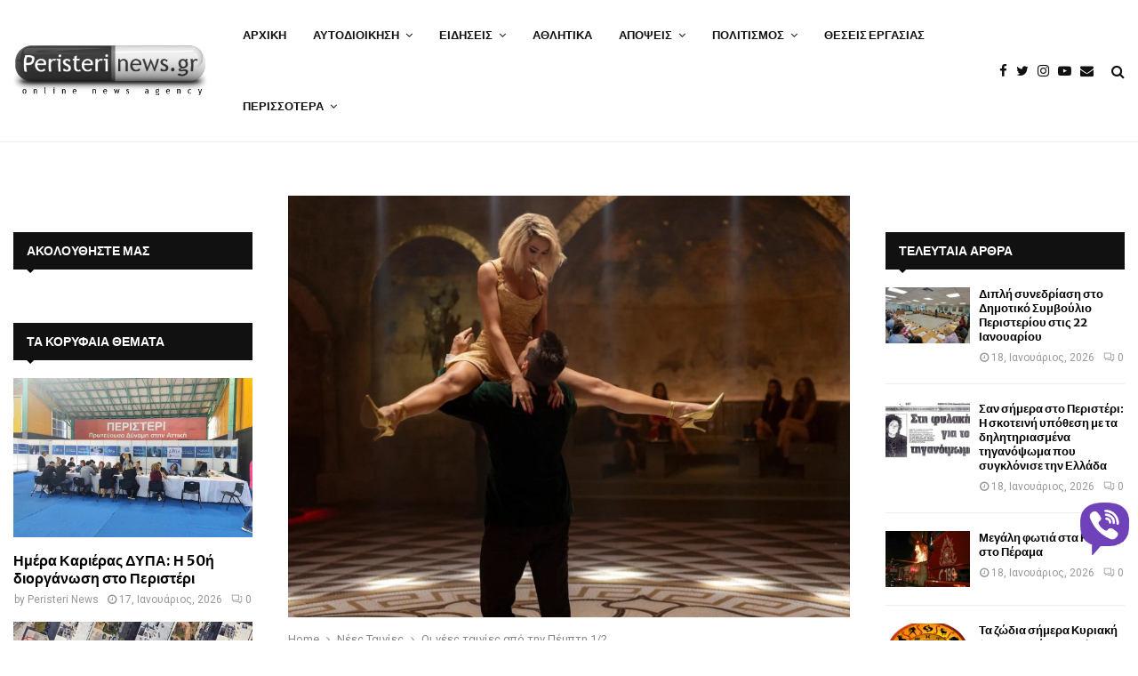

--- FILE ---
content_type: text/html; charset=UTF-8
request_url: https://www.peristerinews.gr/oi-nees-tainies-apo-tin-pebti-1-2/
body_size: 37483
content:
<!DOCTYPE html>
<html lang="el">
<head>
<meta charset="UTF-8">
<meta name="viewport" content="width=device-width, initial-scale=1">
<link rel="profile" href="https://gmpg.org/xfn/11">
<meta name='robots' content='index, follow, max-image-preview:large, max-snippet:-1, max-video-preview:-1' />
<!-- This site is optimized with the Yoast SEO Premium plugin v26.7 (Yoast SEO v26.7) - https://yoast.com/wordpress/plugins/seo/ -->
<title>Οι νέες ταινίες από την Πέμπτη 1/2</title>
<link rel="canonical" href="https://www.peristerinews.gr/oi-nees-tainies-apo-tin-pebti-1-2/" />
<meta property="og:locale" content="el_GR" />
<meta property="og:type" content="article" />
<meta property="og:title" content="Οι νέες ταινίες από την Πέμπτη 1/2" />
<meta property="og:description" content="Απόψε βρετανική κωμική περιπέτεια και θρίλερ" />
<meta property="og:url" content="https://www.peristerinews.gr/oi-nees-tainies-apo-tin-pebti-1-2/" />
<meta property="og:site_name" content="PeristeriNews.gr" />
<meta property="article:publisher" content="https://www.facebook.com/PeristeriNewsgr-181411555234620" />
<meta property="article:author" content="https://www.facebook.com/PeristeriNewsgr-181411555234620" />
<meta property="article:published_time" content="2024-02-01T11:15:26+00:00" />
<meta property="og:image" content="https://www.peristerinews.gr/wp-content/uploads/2024/02/Argylle.jpg" />
<meta property="og:image:width" content="1024" />
<meta property="og:image:height" content="768" />
<meta property="og:image:type" content="image/jpeg" />
<meta name="author" content="Peristeri News" />
<meta name="twitter:card" content="summary_large_image" />
<meta name="twitter:creator" content="@peristerinews" />
<meta name="twitter:site" content="@peristerinews" />
<meta name="twitter:label1" content="Συντάχθηκε από" />
<meta name="twitter:data1" content="Peristeri News" />
<meta name="twitter:label2" content="Εκτιμώμενος χρόνος ανάγνωσης" />
<meta name="twitter:data2" content="3 λεπτά" />
<script type="application/ld+json" class="yoast-schema-graph">{"@context":"https://schema.org","@graph":[{"@type":"Article","@id":"https://www.peristerinews.gr/oi-nees-tainies-apo-tin-pebti-1-2/#article","isPartOf":{"@id":"https://www.peristerinews.gr/oi-nees-tainies-apo-tin-pebti-1-2/"},"author":{"name":"Peristeri News","@id":"https://www.peristerinews.gr/#/schema/person/5ad1501889b34c0a9b9dac619af4c670"},"headline":"Οι νέες ταινίες από την Πέμπτη 1/2","datePublished":"2024-02-01T11:15:26+00:00","mainEntityOfPage":{"@id":"https://www.peristerinews.gr/oi-nees-tainies-apo-tin-pebti-1-2/"},"wordCount":54,"commentCount":0,"publisher":{"@id":"https://www.peristerinews.gr/#organization"},"image":{"@id":"https://www.peristerinews.gr/oi-nees-tainies-apo-tin-pebti-1-2/#primaryimage"},"thumbnailUrl":"https://www.peristerinews.gr/wp-content/uploads/2024/02/Argylle.jpg","keywords":["Νέες ταινίες"],"articleSection":["Νέες Ταινίες"],"inLanguage":"el","potentialAction":[{"@type":"CommentAction","name":"Comment","target":["https://www.peristerinews.gr/oi-nees-tainies-apo-tin-pebti-1-2/#respond"]}],"copyrightYear":"2024","copyrightHolder":{"@id":"https://www.peristerinews.gr/#organization"}},{"@type":"WebPage","@id":"https://www.peristerinews.gr/oi-nees-tainies-apo-tin-pebti-1-2/","url":"https://www.peristerinews.gr/oi-nees-tainies-apo-tin-pebti-1-2/","name":"Οι νέες ταινίες από την Πέμπτη 1/2","isPartOf":{"@id":"https://www.peristerinews.gr/#website"},"primaryImageOfPage":{"@id":"https://www.peristerinews.gr/oi-nees-tainies-apo-tin-pebti-1-2/#primaryimage"},"image":{"@id":"https://www.peristerinews.gr/oi-nees-tainies-apo-tin-pebti-1-2/#primaryimage"},"thumbnailUrl":"https://www.peristerinews.gr/wp-content/uploads/2024/02/Argylle.jpg","datePublished":"2024-02-01T11:15:26+00:00","breadcrumb":{"@id":"https://www.peristerinews.gr/oi-nees-tainies-apo-tin-pebti-1-2/#breadcrumb"},"inLanguage":"el","potentialAction":[{"@type":"ReadAction","target":["https://www.peristerinews.gr/oi-nees-tainies-apo-tin-pebti-1-2/"]}]},{"@type":"ImageObject","inLanguage":"el","@id":"https://www.peristerinews.gr/oi-nees-tainies-apo-tin-pebti-1-2/#primaryimage","url":"https://www.peristerinews.gr/wp-content/uploads/2024/02/Argylle.jpg","contentUrl":"https://www.peristerinews.gr/wp-content/uploads/2024/02/Argylle.jpg","width":1024,"height":768},{"@type":"BreadcrumbList","@id":"https://www.peristerinews.gr/oi-nees-tainies-apo-tin-pebti-1-2/#breadcrumb","itemListElement":[{"@type":"ListItem","position":1,"name":"Home","item":"https://www.peristerinews.gr/"},{"@type":"ListItem","position":2,"name":"ΡΟΗ ΕΙΔΗΣΕΩΝ","item":"https://www.peristerinews.gr/news/"},{"@type":"ListItem","position":3,"name":"Οι νέες ταινίες από την Πέμπτη 1/2"}]},{"@type":"WebSite","@id":"https://www.peristerinews.gr/#website","url":"https://www.peristerinews.gr/","name":"PeristeriNews.gr","description":"Ειδήσεις και Νέα για το Περιστέρι και τη Δυτική Αθήνα","publisher":{"@id":"https://www.peristerinews.gr/#organization"},"alternateName":"Νέα του Περιστερίου - PeristeriNews","potentialAction":[{"@type":"SearchAction","target":{"@type":"EntryPoint","urlTemplate":"https://www.peristerinews.gr/?s={search_term_string}"},"query-input":{"@type":"PropertyValueSpecification","valueRequired":true,"valueName":"search_term_string"}}],"inLanguage":"el"},{"@type":"Organization","@id":"https://www.peristerinews.gr/#organization","name":"Peristeri News","alternateName":"Νέα του Περιστερίου","url":"https://www.peristerinews.gr/","logo":{"@type":"ImageObject","inLanguage":"el","@id":"https://www.peristerinews.gr/#/schema/logo/image/","url":"https://www.peristerinews.gr/wp-content/uploads/2015/10/cropped-cropped-cropped-cropped-cropped-logo-1.png","contentUrl":"https://www.peristerinews.gr/wp-content/uploads/2015/10/cropped-cropped-cropped-cropped-cropped-logo-1.png","width":375,"height":103,"caption":"Peristeri News"},"image":{"@id":"https://www.peristerinews.gr/#/schema/logo/image/"},"sameAs":["https://www.facebook.com/PeristeriNewsgr-181411555234620","https://x.com/peristerinews","https://www.instagram.com/peristerinews.gr/","https://www.youtube.com/user/peristerinews"]},{"@type":"Person","@id":"https://www.peristerinews.gr/#/schema/person/5ad1501889b34c0a9b9dac619af4c670","name":"Peristeri News","image":{"@type":"ImageObject","inLanguage":"el","@id":"https://www.peristerinews.gr/#/schema/person/image/","url":"https://secure.gravatar.com/avatar/cb438615948666a4571bcdd7e1ad1bd5765437716e49499b662dc3713020c139?s=96&d=blank&r=g","contentUrl":"https://secure.gravatar.com/avatar/cb438615948666a4571bcdd7e1ad1bd5765437716e49499b662dc3713020c139?s=96&d=blank&r=g","caption":"Peristeri News"},"sameAs":["https://www.peristerinews.gr","https://www.facebook.com/PeristeriNewsgr-181411555234620","https://x.com/peristerinews","https://www.youtube.com/user/peristerinews"],"url":"https://www.peristerinews.gr/author/peristerinews-gr/"}]}</script>
<!-- / Yoast SEO Premium plugin. -->
<link rel='dns-prefetch' href='//www.googletagmanager.com' />
<link rel='dns-prefetch' href='//player.vimeo.com' />
<link rel='dns-prefetch' href='//www.youtube.com' />
<link rel='dns-prefetch' href='//stats.wp.com' />
<link rel='dns-prefetch' href='//fonts.googleapis.com' />
<link rel="alternate" type="application/rss+xml" title="Ροή RSS &raquo; PeristeriNews.gr" href="https://www.peristerinews.gr/feed/" />
<link rel="alternate" type="application/rss+xml" title="Ροή Σχολίων &raquo; PeristeriNews.gr" href="https://www.peristerinews.gr/comments/feed/" />
<link rel="alternate" type="application/rss+xml" title="Ροή Σχολίων PeristeriNews.gr &raquo; Οι νέες ταινίες από την Πέμπτη 1/2" href="https://www.peristerinews.gr/oi-nees-tainies-apo-tin-pebti-1-2/feed/" />
<link rel="alternate" title="oEmbed (JSON)" type="application/json+oembed" href="https://www.peristerinews.gr/wp-json/oembed/1.0/embed?url=https%3A%2F%2Fwww.peristerinews.gr%2Foi-nees-tainies-apo-tin-pebti-1-2%2F" />
<link rel="alternate" title="oEmbed (XML)" type="text/xml+oembed" href="https://www.peristerinews.gr/wp-json/oembed/1.0/embed?url=https%3A%2F%2Fwww.peristerinews.gr%2Foi-nees-tainies-apo-tin-pebti-1-2%2F&#038;format=xml" />
<style id='wp-img-auto-sizes-contain-inline-css' type='text/css'>
img:is([sizes=auto i],[sizes^="auto," i]){contain-intrinsic-size:3000px 1500px}
/*# sourceURL=wp-img-auto-sizes-contain-inline-css */
</style>
<style id='wp-block-library-inline-css' type='text/css'>
:root{--wp-block-synced-color:#7a00df;--wp-block-synced-color--rgb:122,0,223;--wp-bound-block-color:var(--wp-block-synced-color);--wp-editor-canvas-background:#ddd;--wp-admin-theme-color:#007cba;--wp-admin-theme-color--rgb:0,124,186;--wp-admin-theme-color-darker-10:#006ba1;--wp-admin-theme-color-darker-10--rgb:0,107,160.5;--wp-admin-theme-color-darker-20:#005a87;--wp-admin-theme-color-darker-20--rgb:0,90,135;--wp-admin-border-width-focus:2px}@media (min-resolution:192dpi){:root{--wp-admin-border-width-focus:1.5px}}.wp-element-button{cursor:pointer}:root .has-very-light-gray-background-color{background-color:#eee}:root .has-very-dark-gray-background-color{background-color:#313131}:root .has-very-light-gray-color{color:#eee}:root .has-very-dark-gray-color{color:#313131}:root .has-vivid-green-cyan-to-vivid-cyan-blue-gradient-background{background:linear-gradient(135deg,#00d084,#0693e3)}:root .has-purple-crush-gradient-background{background:linear-gradient(135deg,#34e2e4,#4721fb 50%,#ab1dfe)}:root .has-hazy-dawn-gradient-background{background:linear-gradient(135deg,#faaca8,#dad0ec)}:root .has-subdued-olive-gradient-background{background:linear-gradient(135deg,#fafae1,#67a671)}:root .has-atomic-cream-gradient-background{background:linear-gradient(135deg,#fdd79a,#004a59)}:root .has-nightshade-gradient-background{background:linear-gradient(135deg,#330968,#31cdcf)}:root .has-midnight-gradient-background{background:linear-gradient(135deg,#020381,#2874fc)}:root{--wp--preset--font-size--normal:16px;--wp--preset--font-size--huge:42px}.has-regular-font-size{font-size:1em}.has-larger-font-size{font-size:2.625em}.has-normal-font-size{font-size:var(--wp--preset--font-size--normal)}.has-huge-font-size{font-size:var(--wp--preset--font-size--huge)}.has-text-align-center{text-align:center}.has-text-align-left{text-align:left}.has-text-align-right{text-align:right}.has-fit-text{white-space:nowrap!important}#end-resizable-editor-section{display:none}.aligncenter{clear:both}.items-justified-left{justify-content:flex-start}.items-justified-center{justify-content:center}.items-justified-right{justify-content:flex-end}.items-justified-space-between{justify-content:space-between}.screen-reader-text{border:0;clip-path:inset(50%);height:1px;margin:-1px;overflow:hidden;padding:0;position:absolute;width:1px;word-wrap:normal!important}.screen-reader-text:focus{background-color:#ddd;clip-path:none;color:#444;display:block;font-size:1em;height:auto;left:5px;line-height:normal;padding:15px 23px 14px;text-decoration:none;top:5px;width:auto;z-index:100000}html :where(.has-border-color){border-style:solid}html :where([style*=border-top-color]){border-top-style:solid}html :where([style*=border-right-color]){border-right-style:solid}html :where([style*=border-bottom-color]){border-bottom-style:solid}html :where([style*=border-left-color]){border-left-style:solid}html :where([style*=border-width]){border-style:solid}html :where([style*=border-top-width]){border-top-style:solid}html :where([style*=border-right-width]){border-right-style:solid}html :where([style*=border-bottom-width]){border-bottom-style:solid}html :where([style*=border-left-width]){border-left-style:solid}html :where(img[class*=wp-image-]){height:auto;max-width:100%}:where(figure){margin:0 0 1em}html :where(.is-position-sticky){--wp-admin--admin-bar--position-offset:var(--wp-admin--admin-bar--height,0px)}@media screen and (max-width:600px){html :where(.is-position-sticky){--wp-admin--admin-bar--position-offset:0px}}
/*# sourceURL=wp-block-library-inline-css */
</style><style id='global-styles-inline-css' type='text/css'>
:root{--wp--preset--aspect-ratio--square: 1;--wp--preset--aspect-ratio--4-3: 4/3;--wp--preset--aspect-ratio--3-4: 3/4;--wp--preset--aspect-ratio--3-2: 3/2;--wp--preset--aspect-ratio--2-3: 2/3;--wp--preset--aspect-ratio--16-9: 16/9;--wp--preset--aspect-ratio--9-16: 9/16;--wp--preset--color--black: #000000;--wp--preset--color--cyan-bluish-gray: #abb8c3;--wp--preset--color--white: #ffffff;--wp--preset--color--pale-pink: #f78da7;--wp--preset--color--vivid-red: #cf2e2e;--wp--preset--color--luminous-vivid-orange: #ff6900;--wp--preset--color--luminous-vivid-amber: #fcb900;--wp--preset--color--light-green-cyan: #7bdcb5;--wp--preset--color--vivid-green-cyan: #00d084;--wp--preset--color--pale-cyan-blue: #8ed1fc;--wp--preset--color--vivid-cyan-blue: #0693e3;--wp--preset--color--vivid-purple: #9b51e0;--wp--preset--gradient--vivid-cyan-blue-to-vivid-purple: linear-gradient(135deg,rgb(6,147,227) 0%,rgb(155,81,224) 100%);--wp--preset--gradient--light-green-cyan-to-vivid-green-cyan: linear-gradient(135deg,rgb(122,220,180) 0%,rgb(0,208,130) 100%);--wp--preset--gradient--luminous-vivid-amber-to-luminous-vivid-orange: linear-gradient(135deg,rgb(252,185,0) 0%,rgb(255,105,0) 100%);--wp--preset--gradient--luminous-vivid-orange-to-vivid-red: linear-gradient(135deg,rgb(255,105,0) 0%,rgb(207,46,46) 100%);--wp--preset--gradient--very-light-gray-to-cyan-bluish-gray: linear-gradient(135deg,rgb(238,238,238) 0%,rgb(169,184,195) 100%);--wp--preset--gradient--cool-to-warm-spectrum: linear-gradient(135deg,rgb(74,234,220) 0%,rgb(151,120,209) 20%,rgb(207,42,186) 40%,rgb(238,44,130) 60%,rgb(251,105,98) 80%,rgb(254,248,76) 100%);--wp--preset--gradient--blush-light-purple: linear-gradient(135deg,rgb(255,206,236) 0%,rgb(152,150,240) 100%);--wp--preset--gradient--blush-bordeaux: linear-gradient(135deg,rgb(254,205,165) 0%,rgb(254,45,45) 50%,rgb(107,0,62) 100%);--wp--preset--gradient--luminous-dusk: linear-gradient(135deg,rgb(255,203,112) 0%,rgb(199,81,192) 50%,rgb(65,88,208) 100%);--wp--preset--gradient--pale-ocean: linear-gradient(135deg,rgb(255,245,203) 0%,rgb(182,227,212) 50%,rgb(51,167,181) 100%);--wp--preset--gradient--electric-grass: linear-gradient(135deg,rgb(202,248,128) 0%,rgb(113,206,126) 100%);--wp--preset--gradient--midnight: linear-gradient(135deg,rgb(2,3,129) 0%,rgb(40,116,252) 100%);--wp--preset--font-size--small: 14px;--wp--preset--font-size--medium: 20px;--wp--preset--font-size--large: 32px;--wp--preset--font-size--x-large: 42px;--wp--preset--font-size--normal: 16px;--wp--preset--font-size--huge: 42px;--wp--preset--spacing--20: 0.44rem;--wp--preset--spacing--30: 0.67rem;--wp--preset--spacing--40: 1rem;--wp--preset--spacing--50: 1.5rem;--wp--preset--spacing--60: 2.25rem;--wp--preset--spacing--70: 3.38rem;--wp--preset--spacing--80: 5.06rem;--wp--preset--shadow--natural: 6px 6px 9px rgba(0, 0, 0, 0.2);--wp--preset--shadow--deep: 12px 12px 50px rgba(0, 0, 0, 0.4);--wp--preset--shadow--sharp: 6px 6px 0px rgba(0, 0, 0, 0.2);--wp--preset--shadow--outlined: 6px 6px 0px -3px rgb(255, 255, 255), 6px 6px rgb(0, 0, 0);--wp--preset--shadow--crisp: 6px 6px 0px rgb(0, 0, 0);}:where(.is-layout-flex){gap: 0.5em;}:where(.is-layout-grid){gap: 0.5em;}body .is-layout-flex{display: flex;}.is-layout-flex{flex-wrap: wrap;align-items: center;}.is-layout-flex > :is(*, div){margin: 0;}body .is-layout-grid{display: grid;}.is-layout-grid > :is(*, div){margin: 0;}:where(.wp-block-columns.is-layout-flex){gap: 2em;}:where(.wp-block-columns.is-layout-grid){gap: 2em;}:where(.wp-block-post-template.is-layout-flex){gap: 1.25em;}:where(.wp-block-post-template.is-layout-grid){gap: 1.25em;}.has-black-color{color: var(--wp--preset--color--black) !important;}.has-cyan-bluish-gray-color{color: var(--wp--preset--color--cyan-bluish-gray) !important;}.has-white-color{color: var(--wp--preset--color--white) !important;}.has-pale-pink-color{color: var(--wp--preset--color--pale-pink) !important;}.has-vivid-red-color{color: var(--wp--preset--color--vivid-red) !important;}.has-luminous-vivid-orange-color{color: var(--wp--preset--color--luminous-vivid-orange) !important;}.has-luminous-vivid-amber-color{color: var(--wp--preset--color--luminous-vivid-amber) !important;}.has-light-green-cyan-color{color: var(--wp--preset--color--light-green-cyan) !important;}.has-vivid-green-cyan-color{color: var(--wp--preset--color--vivid-green-cyan) !important;}.has-pale-cyan-blue-color{color: var(--wp--preset--color--pale-cyan-blue) !important;}.has-vivid-cyan-blue-color{color: var(--wp--preset--color--vivid-cyan-blue) !important;}.has-vivid-purple-color{color: var(--wp--preset--color--vivid-purple) !important;}.has-black-background-color{background-color: var(--wp--preset--color--black) !important;}.has-cyan-bluish-gray-background-color{background-color: var(--wp--preset--color--cyan-bluish-gray) !important;}.has-white-background-color{background-color: var(--wp--preset--color--white) !important;}.has-pale-pink-background-color{background-color: var(--wp--preset--color--pale-pink) !important;}.has-vivid-red-background-color{background-color: var(--wp--preset--color--vivid-red) !important;}.has-luminous-vivid-orange-background-color{background-color: var(--wp--preset--color--luminous-vivid-orange) !important;}.has-luminous-vivid-amber-background-color{background-color: var(--wp--preset--color--luminous-vivid-amber) !important;}.has-light-green-cyan-background-color{background-color: var(--wp--preset--color--light-green-cyan) !important;}.has-vivid-green-cyan-background-color{background-color: var(--wp--preset--color--vivid-green-cyan) !important;}.has-pale-cyan-blue-background-color{background-color: var(--wp--preset--color--pale-cyan-blue) !important;}.has-vivid-cyan-blue-background-color{background-color: var(--wp--preset--color--vivid-cyan-blue) !important;}.has-vivid-purple-background-color{background-color: var(--wp--preset--color--vivid-purple) !important;}.has-black-border-color{border-color: var(--wp--preset--color--black) !important;}.has-cyan-bluish-gray-border-color{border-color: var(--wp--preset--color--cyan-bluish-gray) !important;}.has-white-border-color{border-color: var(--wp--preset--color--white) !important;}.has-pale-pink-border-color{border-color: var(--wp--preset--color--pale-pink) !important;}.has-vivid-red-border-color{border-color: var(--wp--preset--color--vivid-red) !important;}.has-luminous-vivid-orange-border-color{border-color: var(--wp--preset--color--luminous-vivid-orange) !important;}.has-luminous-vivid-amber-border-color{border-color: var(--wp--preset--color--luminous-vivid-amber) !important;}.has-light-green-cyan-border-color{border-color: var(--wp--preset--color--light-green-cyan) !important;}.has-vivid-green-cyan-border-color{border-color: var(--wp--preset--color--vivid-green-cyan) !important;}.has-pale-cyan-blue-border-color{border-color: var(--wp--preset--color--pale-cyan-blue) !important;}.has-vivid-cyan-blue-border-color{border-color: var(--wp--preset--color--vivid-cyan-blue) !important;}.has-vivid-purple-border-color{border-color: var(--wp--preset--color--vivid-purple) !important;}.has-vivid-cyan-blue-to-vivid-purple-gradient-background{background: var(--wp--preset--gradient--vivid-cyan-blue-to-vivid-purple) !important;}.has-light-green-cyan-to-vivid-green-cyan-gradient-background{background: var(--wp--preset--gradient--light-green-cyan-to-vivid-green-cyan) !important;}.has-luminous-vivid-amber-to-luminous-vivid-orange-gradient-background{background: var(--wp--preset--gradient--luminous-vivid-amber-to-luminous-vivid-orange) !important;}.has-luminous-vivid-orange-to-vivid-red-gradient-background{background: var(--wp--preset--gradient--luminous-vivid-orange-to-vivid-red) !important;}.has-very-light-gray-to-cyan-bluish-gray-gradient-background{background: var(--wp--preset--gradient--very-light-gray-to-cyan-bluish-gray) !important;}.has-cool-to-warm-spectrum-gradient-background{background: var(--wp--preset--gradient--cool-to-warm-spectrum) !important;}.has-blush-light-purple-gradient-background{background: var(--wp--preset--gradient--blush-light-purple) !important;}.has-blush-bordeaux-gradient-background{background: var(--wp--preset--gradient--blush-bordeaux) !important;}.has-luminous-dusk-gradient-background{background: var(--wp--preset--gradient--luminous-dusk) !important;}.has-pale-ocean-gradient-background{background: var(--wp--preset--gradient--pale-ocean) !important;}.has-electric-grass-gradient-background{background: var(--wp--preset--gradient--electric-grass) !important;}.has-midnight-gradient-background{background: var(--wp--preset--gradient--midnight) !important;}.has-small-font-size{font-size: var(--wp--preset--font-size--small) !important;}.has-medium-font-size{font-size: var(--wp--preset--font-size--medium) !important;}.has-large-font-size{font-size: var(--wp--preset--font-size--large) !important;}.has-x-large-font-size{font-size: var(--wp--preset--font-size--x-large) !important;}
/*# sourceURL=global-styles-inline-css */
</style>
<style id='classic-theme-styles-inline-css' type='text/css'>
/*! This file is auto-generated */
.wp-block-button__link{color:#fff;background-color:#32373c;border-radius:9999px;box-shadow:none;text-decoration:none;padding:calc(.667em + 2px) calc(1.333em + 2px);font-size:1.125em}.wp-block-file__button{background:#32373c;color:#fff;text-decoration:none}
/*# sourceURL=/wp-includes/css/classic-themes.min.css */
</style>
<!-- <link rel='stylesheet' id='contact-form-7-css' href='https://www.peristerinews.gr/wp-content/plugins/contact-form-7/includes/css/styles.css?ver=6.1.4' type='text/css' media='all' /> -->
<!-- <link rel='stylesheet' id='gn-frontend-gnfollow-style-css' href='https://www.peristerinews.gr/wp-content/plugins/gn-publisher/assets/css/gn-frontend-gnfollow.min.css?ver=1.5.26' type='text/css' media='all' /> -->
<!-- <link rel='stylesheet' id='pencisc-css' href='https://www.peristerinews.gr/wp-content/plugins/penci-framework/assets/css/single-shortcode.css?ver=6.9' type='text/css' media='all' /> -->
<!-- <link rel='stylesheet' id='wp-polls-css' href='https://www.peristerinews.gr/wp-content/plugins/wp-polls/polls-css.css?ver=2.77.3' type='text/css' media='all' /> -->
<link rel="stylesheet" type="text/css" href="//www.peristerinews.gr/wp-content/cache/wpfc-minified/t025jdj/7ufas.css" media="all"/>
<style id='wp-polls-inline-css' type='text/css'>
.wp-polls .pollbar {
margin: 1px;
font-size: 6px;
line-height: 8px;
height: 8px;
background-image: url('https://www.peristerinews.gr/wp-content/plugins/wp-polls/images/default/pollbg.gif');
border: 1px solid #c8c8c8;
}
/*# sourceURL=wp-polls-inline-css */
</style>
<!-- <link rel='stylesheet' id='penci-font-awesome-css' href='https://www.peristerinews.gr/wp-content/themes/pennews/css/font-awesome.min.css?ver=4.5.2' type='text/css' media='all' /> -->
<!-- <link rel='stylesheet' id='penci-portfolio-css' href='https://www.peristerinews.gr/wp-content/themes/pennews/css/portfolio.css?ver=6.6.3' type='text/css' media='all' /> -->
<!-- <link rel='stylesheet' id='penci-recipe-css' href='https://www.peristerinews.gr/wp-content/themes/pennews/css/recipe.css?ver=6.6.3' type='text/css' media='all' /> -->
<!-- <link rel='stylesheet' id='penci-review-css' href='https://www.peristerinews.gr/wp-content/themes/pennews/css/review.css?ver=6.6.3' type='text/css' media='all' /> -->
<!-- <link rel='stylesheet' id='penci-style-css' href='https://www.peristerinews.gr/wp-content/themes/pennews/style.css?ver=6.6.3' type='text/css' media='all' /> -->
<link rel="stylesheet" type="text/css" href="//www.peristerinews.gr/wp-content/cache/wpfc-minified/d2fiek35/7ufas.css" media="all"/>
<style id='penci-style-inline-css' type='text/css'>
.penci-block-vc.style-title-13:not(.footer-widget).style-title-center .penci-block-heading {border-right: 10px solid transparent; border-left: 10px solid transparent; }.site-branding h1, .site-branding h2 {margin: 0;}.penci-schema-markup { display: none !important; }.penci-entry-media .twitter-video { max-width: none !important; margin: 0 !important; }.penci-entry-media .fb-video { margin-bottom: 0; }.penci-entry-media .post-format-meta > iframe { vertical-align: top; }.penci-single-style-6 .penci-entry-media-top.penci-video-format-dailymotion:after, .penci-single-style-6 .penci-entry-media-top.penci-video-format-facebook:after, .penci-single-style-6 .penci-entry-media-top.penci-video-format-vimeo:after, .penci-single-style-6 .penci-entry-media-top.penci-video-format-twitter:after, .penci-single-style-7 .penci-entry-media-top.penci-video-format-dailymotion:after, .penci-single-style-7 .penci-entry-media-top.penci-video-format-facebook:after, .penci-single-style-7 .penci-entry-media-top.penci-video-format-vimeo:after, .penci-single-style-7 .penci-entry-media-top.penci-video-format-twitter:after { content: none; } .penci-single-style-5 .penci-entry-media.penci-video-format-dailymotion:after, .penci-single-style-5 .penci-entry-media.penci-video-format-facebook:after, .penci-single-style-5 .penci-entry-media.penci-video-format-vimeo:after, .penci-single-style-5 .penci-entry-media.penci-video-format-twitter:after { content: none; }@media screen and (max-width: 960px) { .penci-insta-thumb ul.thumbnails.penci_col_5 li, .penci-insta-thumb ul.thumbnails.penci_col_6 li { width: 33.33% !important; } .penci-insta-thumb ul.thumbnails.penci_col_7 li, .penci-insta-thumb ul.thumbnails.penci_col_8 li, .penci-insta-thumb ul.thumbnails.penci_col_9 li, .penci-insta-thumb ul.thumbnails.penci_col_10 li { width: 25% !important; } }.site-header.header--s12 .penci-menu-toggle-wapper,.site-header.header--s12 .header__social-search { flex: 1; }.site-header.header--s5 .site-branding {  padding-right: 0;margin-right: 40px; }.penci-block_37 .penci_post-meta { padding-top: 8px; }.penci-block_37 .penci-post-excerpt + .penci_post-meta { padding-top: 0; }.penci-hide-text-votes { display: none; }.penci-usewr-review {  border-top: 1px solid #ececec; }.penci-review-score {top: 5px; position: relative; }.penci-social-counter.penci-social-counter--style-3 .penci-social__empty a, .penci-social-counter.penci-social-counter--style-4 .penci-social__empty a, .penci-social-counter.penci-social-counter--style-5 .penci-social__empty a, .penci-social-counter.penci-social-counter--style-6 .penci-social__empty a { display: flex; justify-content: center; align-items: center; }.penci-block-error { padding: 0 20px 20px; }@media screen and (min-width: 1240px){ .penci_dis_padding_bw .penci-content-main.penci-col-4:nth-child(3n+2) { padding-right: 15px; padding-left: 15px; }}.bos_searchbox_widget_class.penci-vc-column-1 #flexi_searchbox #b_searchboxInc .b_submitButton_wrapper{ padding-top: 10px; padding-bottom: 10px; }.mfp-image-holder .mfp-close, .mfp-iframe-holder .mfp-close { background: transparent; border-color: transparent; }h1, h2, h3, h4, h5, h6,.error404 .page-title,
.error404 .penci-block-vc .penci-block__title, .footer__bottom.style-2 .block-title {font-family: 'Merriweather Sans', sans-serif}h1, h2, h3, h4, h5, h6,.error404 .page-title,
.error404 .penci-block-vc .penci-block__title, .product_list_widget .product-title, .footer__bottom.style-2 .block-title {font-weight: 700}.site-content, .page-template-full-width.penci-block-pagination .site-content{ margin-bottom:20px; }.penci-topbar a:hover , .penci-topbar ul li a:hover{ color:#01579b !important; }.topbar__social-media a:hover{ color:#01579b ; }.penci-topbar ul.menu li ul.sub-menu li a:hover{ color:#01579b ; }.penci-topbar .topbar__trending .headline-title{ background-color:#01579b ; }.site-description{ font-family: 'Biryani', sans-serif; }.main-navigation a,.mobile-sidebar .primary-menu-mobile li a, .penci-menu-hbg .primary-menu-mobile li a{ font-family: 'Merriweather Sans', sans-serif; }.main-navigation > ul:not(.children) > li > a{ font-size: 13px; }#site-navigation .penci-megamenu .penci-mega-child-categories a{ font-size: 13px; }#site-navigation .penci-megamenu .penci-mega-date{ font-size: 12px; }@media screen and (min-width: 1240px){.single.two-sidebar .site-main .penci-container .widget-area-1 {width: 21.5%;}.single.two-sidebar .site-main .penci-container .widget-area-2{ width: 21.5%; }.single.two-sidebar .site-main .penci-container .penci-wide-content { width: 57%;max-width: 100%; }}@media screen and (min-width: 960px){.single.sidebar-left .site-main .penci-wide-content,.single.sidebar-right .site-main .penci-wide-content{width: 72.91%;max-width: 100%;}.single.sidebar-left .site-main .widget-area,.single.sidebar-right .site-main .widget-area{width: 27.09%;max-width: 100%;}}@media screen and (max-width: 1240px) and (min-width: 960px){.single.sidebar-left .site-main .penci-wide-content,.single.sidebar-right .site-main .penci-container__content,.single.two-sidebar .site-main .penci-wide-content { margin-left:0; width: 72.91%;}.single.two-sidebar .site-main .widget-area { width: 27.09%;}}@media screen and (min-width: 1430px){ .single .site-main > .penci-container, .single .site-main .penci-entry-media + .penci-container, .single .site-main .penci-entry-media .penci-container { max-width:1430px;margin-left: auto; margin-right: auto; } }.penci-post-pagination h5{ font-size:16px; }.penci-author-content h5 a{ font-size:16px; }.penci-post-related .item-related h4{ font-size:14px; }
.penci-post-related .post-title-box .post-box-title,
.post-comments .post-title-box .post-box-title, 
.site-content .post-comments #respond h3{ font-size: 16px !important; }.penci-block-vc-pag  .penci-archive__list_posts .penci-post-item .entry-title{ font-size:20px; }.penci-portfolio-wrap{ margin-left: 0px; margin-right: 0px; }.penci-portfolio-wrap .portfolio-item{ padding-left: 0px; padding-right: 0px; margin-bottom:0px; }.penci-menu-hbg-widgets .menu-hbg-title { font-family:'Merriweather Sans', sans-serif }
.woocommerce div.product .related > h2,.woocommerce div.product .upsells > h2,
.post-title-box .post-box-title,.site-content #respond h3,.site-content .widget-title,
.site-content .widgettitle,
body.page-template-full-width.page-paged-2 .site-content .widget.penci-block-vc .penci-block__title,
body:not( .page-template-full-width ) .site-content .widget.penci-block-vc .penci-block__title{ font-size:14px !important;font-weight:700 !important;font-family:'Merriweather Sans', sans-serif !important; }#footer__sidebars.footer__sidebars{padding-bottom: 40px;}.site-footer .penci-block-vc .penci-block__title{ font-size:20px;font-weight:800;font-family:'Roboto', sans-serif; }.footer__bottom .footer__bottom_container{padding-top:30px;padding-bottom:30px;}.site-footer .penci-footer-text-wrap { font-size:14px;}.footer__logo a,.footer__logo img{ max-width:360px;}.penci-popup-login-register .penci-login-container a:hover{ color:#01579b ; }.penci-popup-login-register .penci-login-container .penci-login input[type="submit"]{ background-color:#01579b ; }body{ background-color: #fff; }.penci_dis_padding_bw .penci-block-vc.style-title-11:not(.footer-widget) .penci-block__title a,
.penci_dis_padding_bw .penci-block-vc.style-title-11:not(.footer-widget) .penci-block__title span, 
.penci_dis_padding_bw .penci-block-vc.style-title-11:not(.footer-widget) .penci-subcat-filter, 
.penci_dis_padding_bw .penci-block-vc.style-title-11:not(.footer-widget) .penci-slider-nav{ background-color:#ffffff; }.buy-button{ background-color:#01579b !important; }.penci-menuhbg-toggle:hover .lines-button:after,.penci-menuhbg-toggle:hover .penci-lines:before,.penci-menuhbg-toggle:hover .penci-lines:after.penci-login-container a,.penci_list_shortcode li:before,.footer__sidebars .penci-block-vc .penci__post-title a:hover,.penci-viewall-results a:hover,.post-entry .penci-portfolio-filter ul li.active a, .penci-portfolio-filter ul li.active a,.penci-ajax-search-results-wrapper .penci__post-title a:hover{ color: #01579b; }.penci-tweets-widget-content .icon-tweets,.penci-tweets-widget-content .tweet-intents a,.penci-tweets-widget-content .tweet-intents span:after,.woocommerce .star-rating span,.woocommerce .comment-form p.stars a:hover,.woocommerce div.product .woocommerce-tabs ul.tabs li a:hover,.penci-subcat-list .flexMenu-viewMore:hover a, .penci-subcat-list .flexMenu-viewMore:focus a,.penci-subcat-list .flexMenu-viewMore .flexMenu-popup .penci-subcat-item a:hover,.penci-owl-carousel-style .owl-dot.active span, .penci-owl-carousel-style .owl-dot:hover span,.penci-owl-carousel-slider .owl-dot.active span,.penci-owl-carousel-slider .owl-dot:hover span{ color: #01579b; }.penci-owl-carousel-slider .owl-dot.active span,.penci-owl-carousel-slider .owl-dot:hover span{ background-color: #01579b; }blockquote, q,.penci-post-pagination a:hover,a:hover,.penci-entry-meta a:hover,.penci-portfolio-below_img .inner-item-portfolio .portfolio-desc a:hover h3,.main-navigation.penci_disable_padding_menu > ul:not(.children) > li:hover > a,.main-navigation.penci_disable_padding_menu > ul:not(.children) > li:active > a,.main-navigation.penci_disable_padding_menu > ul:not(.children) > li.current-menu-item > a,.main-navigation.penci_disable_padding_menu > ul:not(.children) > li.current-menu-ancestor > a,.main-navigation.penci_disable_padding_menu > ul:not(.children) > li.current-category-ancestor > a,.site-header.header--s11 .main-navigation.penci_enable_line_menu .menu > li:hover > a,.site-header.header--s11 .main-navigation.penci_enable_line_menu .menu > li:active > a,.site-header.header--s11 .main-navigation.penci_enable_line_menu .menu > li.current-menu-item > a,.main-navigation.penci_disable_padding_menu ul.menu > li > a:hover,.main-navigation ul li:hover > a,.main-navigation ul li:active > a,.main-navigation li.current-menu-item > a,#site-navigation .penci-megamenu .penci-mega-child-categories a.cat-active,#site-navigation .penci-megamenu .penci-content-megamenu .penci-mega-latest-posts .penci-mega-post a:not(.mega-cat-name):hover,.penci-post-pagination h5 a:hover{ color: #01579b; }.main-navigation.penci_disable_padding_menu > ul:not(.children) > li.highlight-button > a{ color: #01579b;border-color: #01579b; }.main-navigation.penci_disable_padding_menu > ul:not(.children) > li.highlight-button:hover > a,.main-navigation.penci_disable_padding_menu > ul:not(.children) > li.highlight-button:active > a,.main-navigation.penci_disable_padding_menu > ul:not(.children) > li.highlight-button.current-category-ancestor > a,.main-navigation.penci_disable_padding_menu > ul:not(.children) > li.highlight-button.current-category-ancestor > a,.main-navigation.penci_disable_padding_menu > ul:not(.children) > li.highlight-button.current-menu-ancestor > a,.main-navigation.penci_disable_padding_menu > ul:not(.children) > li.highlight-button.current-menu-item > a{ border-color: #01579b; }.penci-menu-hbg .primary-menu-mobile li a:hover,.penci-menu-hbg .primary-menu-mobile li.toggled-on > a,.penci-menu-hbg .primary-menu-mobile li.toggled-on > .dropdown-toggle,.penci-menu-hbg .primary-menu-mobile li.current-menu-item > a,.penci-menu-hbg .primary-menu-mobile li.current-menu-item > .dropdown-toggle,.mobile-sidebar .primary-menu-mobile li a:hover,.mobile-sidebar .primary-menu-mobile li.toggled-on-first > a,.mobile-sidebar .primary-menu-mobile li.toggled-on > a,.mobile-sidebar .primary-menu-mobile li.toggled-on > .dropdown-toggle,.mobile-sidebar .primary-menu-mobile li.current-menu-item > a,.mobile-sidebar .primary-menu-mobile li.current-menu-item > .dropdown-toggle,.mobile-sidebar #sidebar-nav-logo a,.mobile-sidebar #sidebar-nav-logo a:hover.mobile-sidebar #sidebar-nav-logo:before,.penci-recipe-heading a.penci-recipe-print,.widget a:hover,.widget.widget_recent_entries li a:hover, .widget.widget_recent_comments li a:hover, .widget.widget_meta li a:hover,.penci-topbar a:hover,.penci-topbar ul li:hover,.penci-topbar ul li a:hover,.penci-topbar ul.menu li ul.sub-menu li a:hover,.site-branding a, .site-branding .site-title{ color: #01579b; }.penci-viewall-results a:hover,.penci-ajax-search-results-wrapper .penci__post-title a:hover,.header__search_dis_bg .search-click:hover,.header__social-media a:hover,.penci-login-container .link-bottom a,.error404 .page-content a,.penci-no-results .search-form .search-submit:hover,.error404 .page-content .search-form .search-submit:hover,.penci_breadcrumbs a:hover, .penci_breadcrumbs a:hover span,.penci-archive .entry-meta a:hover,.penci-caption-above-img .wp-caption a:hover,.penci-author-content .author-social:hover,.entry-content a,.comment-content a,.penci-page-style-5 .penci-active-thumb .penci-entry-meta a:hover,.penci-single-style-5 .penci-active-thumb .penci-entry-meta a:hover{ color: #01579b; }blockquote:not(.wp-block-quote).style-2:before{ background-color: transparent; }blockquote.style-2:before,blockquote:not(.wp-block-quote),blockquote.style-2 cite, blockquote.style-2 .author,blockquote.style-3 cite, blockquote.style-3 .author,.woocommerce ul.products li.product .price,.woocommerce ul.products li.product .price ins,.woocommerce div.product p.price ins,.woocommerce div.product span.price ins, .woocommerce div.product p.price, .woocommerce div.product span.price,.woocommerce div.product .entry-summary div[itemprop="description"] blockquote:before, .woocommerce div.product .woocommerce-tabs #tab-description blockquote:before,.woocommerce-product-details__short-description blockquote:before,.woocommerce div.product .entry-summary div[itemprop="description"] blockquote cite, .woocommerce div.product .entry-summary div[itemprop="description"] blockquote .author,.woocommerce div.product .woocommerce-tabs #tab-description blockquote cite, .woocommerce div.product .woocommerce-tabs #tab-description blockquote .author,.woocommerce div.product .product_meta > span a:hover,.woocommerce div.product .woocommerce-tabs ul.tabs li.active{ color: #01579b; }.woocommerce #respond input#submit.alt.disabled:hover,.woocommerce #respond input#submit.alt:disabled:hover,.woocommerce #respond input#submit.alt:disabled[disabled]:hover,.woocommerce a.button.alt.disabled,.woocommerce a.button.alt.disabled:hover,.woocommerce a.button.alt:disabled,.woocommerce a.button.alt:disabled:hover,.woocommerce a.button.alt:disabled[disabled],.woocommerce a.button.alt:disabled[disabled]:hover,.woocommerce button.button.alt.disabled,.woocommerce button.button.alt.disabled:hover,.woocommerce button.button.alt:disabled,.woocommerce button.button.alt:disabled:hover,.woocommerce button.button.alt:disabled[disabled],.woocommerce button.button.alt:disabled[disabled]:hover,.woocommerce input.button.alt.disabled,.woocommerce input.button.alt.disabled:hover,.woocommerce input.button.alt:disabled,.woocommerce input.button.alt:disabled:hover,.woocommerce input.button.alt:disabled[disabled],.woocommerce input.button.alt:disabled[disabled]:hover{ background-color: #01579b; }.woocommerce ul.cart_list li .amount, .woocommerce ul.product_list_widget li .amount,.woocommerce table.shop_table td.product-name a:hover,.woocommerce-cart .cart-collaterals .cart_totals table td .amount,.woocommerce .woocommerce-info:before,.woocommerce form.checkout table.shop_table .order-total .amount,.post-entry .penci-portfolio-filter ul li a:hover,.post-entry .penci-portfolio-filter ul li.active a,.penci-portfolio-filter ul li a:hover,.penci-portfolio-filter ul li.active a,#bbpress-forums li.bbp-body ul.forum li.bbp-forum-info a:hover,#bbpress-forums li.bbp-body ul.topic li.bbp-topic-title a:hover,#bbpress-forums li.bbp-body ul.forum li.bbp-forum-info .bbp-forum-content a,#bbpress-forums li.bbp-body ul.topic p.bbp-topic-meta a,#bbpress-forums .bbp-breadcrumb a:hover, #bbpress-forums .bbp-breadcrumb .bbp-breadcrumb-current:hover,#bbpress-forums .bbp-forum-freshness a:hover,#bbpress-forums .bbp-topic-freshness a:hover{ color: #01579b; }.footer__bottom a,.footer__logo a, .footer__logo a:hover,.site-info a,.site-info a:hover,.sub-footer-menu li a:hover,.footer__sidebars a:hover,.penci-block-vc .social-buttons a:hover,.penci-inline-related-posts .penci_post-meta a:hover,.penci__general-meta .penci_post-meta a:hover,.penci-block_video.style-1 .penci_post-meta a:hover,.penci-block_video.style-7 .penci_post-meta a:hover,.penci-block-vc .penci-block__title a:hover,.penci-block-vc.style-title-2 .penci-block__title a:hover,.penci-block-vc.style-title-2:not(.footer-widget) .penci-block__title a:hover,.penci-block-vc.style-title-4 .penci-block__title a:hover,.penci-block-vc.style-title-4:not(.footer-widget) .penci-block__title a:hover,.penci-block-vc .penci-subcat-filter .penci-subcat-item a.active, .penci-block-vc .penci-subcat-filter .penci-subcat-item a:hover ,.penci-block_1 .penci_post-meta a:hover,.penci-inline-related-posts.penci-irp-type-grid .penci__post-title:hover{ color: #01579b; }.penci-block_10 .penci-posted-on a,.penci-block_10 .penci-block__title a:hover,.penci-block_10 .penci__post-title a:hover,.penci-block_26 .block26_first_item .penci__post-title:hover,.penci-block_30 .penci_post-meta a:hover,.penci-block_33 .block33_big_item .penci_post-meta a:hover,.penci-block_36 .penci-chart-text,.penci-block_video.style-1 .block_video_first_item.penci-title-ab-img .penci_post_content a:hover,.penci-block_video.style-1 .block_video_first_item.penci-title-ab-img .penci_post-meta a:hover,.penci-block_video.style-6 .penci__post-title:hover,.penci-block_video.style-7 .penci__post-title:hover,.penci-owl-featured-area.style-12 .penci-small_items h3 a:hover,.penci-owl-featured-area.style-12 .penci-small_items .penci-slider__meta a:hover ,.penci-owl-featured-area.style-12 .penci-small_items .owl-item.current h3 a,.penci-owl-featured-area.style-13 .penci-small_items h3 a:hover,.penci-owl-featured-area.style-13 .penci-small_items .penci-slider__meta a:hover,.penci-owl-featured-area.style-13 .penci-small_items .owl-item.current h3 a,.penci-owl-featured-area.style-14 .penci-small_items h3 a:hover,.penci-owl-featured-area.style-14 .penci-small_items .penci-slider__meta a:hover ,.penci-owl-featured-area.style-14 .penci-small_items .owl-item.current h3 a,.penci-owl-featured-area.style-17 h3 a:hover,.penci-owl-featured-area.style-17 .penci-slider__meta a:hover,.penci-fslider28-wrapper.penci-block-vc .penci-slider-nav a:hover,.penci-videos-playlist .penci-video-nav .penci-video-playlist-item .penci-video-play-icon,.penci-videos-playlist .penci-video-nav .penci-video-playlist-item.is-playing { color: #01579b; }.penci-block_video.style-7 .penci_post-meta a:hover,.penci-ajax-more.disable_bg_load_more .penci-ajax-more-button:hover, .penci-ajax-more.disable_bg_load_more .penci-block-ajax-more-button:hover{ color: #01579b; }.site-main #buddypress input[type=submit]:hover,.site-main #buddypress div.generic-button a:hover,.site-main #buddypress .comment-reply-link:hover,.site-main #buddypress a.button:hover,.site-main #buddypress a.button:focus,.site-main #buddypress ul.button-nav li a:hover,.site-main #buddypress ul.button-nav li.current a,.site-main #buddypress .dir-search input[type=submit]:hover, .site-main #buddypress .groups-members-search input[type=submit]:hover,.site-main #buddypress div.item-list-tabs ul li.selected a,.site-main #buddypress div.item-list-tabs ul li.current a,.site-main #buddypress div.item-list-tabs ul li a:hover{ border-color: #01579b;background-color: #01579b; }.site-main #buddypress table.notifications thead tr, .site-main #buddypress table.notifications-settings thead tr,.site-main #buddypress table.profile-settings thead tr, .site-main #buddypress table.profile-fields thead tr,.site-main #buddypress table.profile-settings thead tr, .site-main #buddypress table.profile-fields thead tr,.site-main #buddypress table.wp-profile-fields thead tr, .site-main #buddypress table.messages-notices thead tr,.site-main #buddypress table.forum thead tr{ border-color: #01579b;background-color: #01579b; }.site-main .bbp-pagination-links a:hover, .site-main .bbp-pagination-links span.current,#buddypress div.item-list-tabs:not(#subnav) ul li.selected a, #buddypress div.item-list-tabs:not(#subnav) ul li.current a, #buddypress div.item-list-tabs:not(#subnav) ul li a:hover,#buddypress ul.item-list li div.item-title a, #buddypress ul.item-list li h4 a,div.bbp-template-notice a,#bbpress-forums li.bbp-body ul.topic li.bbp-topic-title a,#bbpress-forums li.bbp-body .bbp-forums-list li,.site-main #buddypress .activity-header a:first-child, #buddypress .comment-meta a:first-child, #buddypress .acomment-meta a:first-child{ color: #01579b !important; }.single-tribe_events .tribe-events-schedule .tribe-events-cost{ color: #01579b; }.tribe-events-list .tribe-events-loop .tribe-event-featured,#tribe-events .tribe-events-button,#tribe-events .tribe-events-button:hover,#tribe_events_filters_wrapper input[type=submit],.tribe-events-button, .tribe-events-button.tribe-active:hover,.tribe-events-button.tribe-inactive,.tribe-events-button:hover,.tribe-events-calendar td.tribe-events-present div[id*=tribe-events-daynum-],.tribe-events-calendar td.tribe-events-present div[id*=tribe-events-daynum-]>a,#tribe-bar-form .tribe-bar-submit input[type=submit]:hover{ background-color: #01579b; }.woocommerce span.onsale,.show-search:after,select option:focus,.woocommerce .widget_shopping_cart p.buttons a:hover, .woocommerce.widget_shopping_cart p.buttons a:hover, .woocommerce .widget_price_filter .price_slider_amount .button:hover, .woocommerce div.product form.cart .button:hover,.woocommerce .widget_price_filter .ui-slider .ui-slider-handle,.penci-block-vc.style-title-2:not(.footer-widget) .penci-block__title a, .penci-block-vc.style-title-2:not(.footer-widget) .penci-block__title span,.penci-block-vc.style-title-3:not(.footer-widget) .penci-block-heading:after,.penci-block-vc.style-title-4:not(.footer-widget) .penci-block__title a, .penci-block-vc.style-title-4:not(.footer-widget) .penci-block__title span,.penci-archive .penci-archive__content .penci-cat-links a:hover,.mCSB_scrollTools .mCSB_dragger .mCSB_dragger_bar,.penci-block-vc .penci-cat-name:hover,#buddypress .activity-list li.load-more, #buddypress .activity-list li.load-newest,#buddypress .activity-list li.load-more:hover, #buddypress .activity-list li.load-newest:hover,.site-main #buddypress button:hover, .site-main #buddypress a.button:hover, .site-main #buddypress input[type=button]:hover, .site-main #buddypress input[type=reset]:hover{ background-color: #01579b; }.penci-block-vc.style-title-grid:not(.footer-widget) .penci-block__title span, .penci-block-vc.style-title-grid:not(.footer-widget) .penci-block__title a,.penci-block-vc .penci_post_thumb:hover .penci-cat-name,.mCSB_scrollTools .mCSB_dragger:active .mCSB_dragger_bar,.mCSB_scrollTools .mCSB_dragger.mCSB_dragger_onDrag .mCSB_dragger_bar,.main-navigation > ul:not(.children) > li:hover > a,.main-navigation > ul:not(.children) > li:active > a,.main-navigation > ul:not(.children) > li.current-menu-item > a,.main-navigation.penci_enable_line_menu > ul:not(.children) > li > a:before,.main-navigation a:hover,#site-navigation .penci-megamenu .penci-mega-thumbnail .mega-cat-name:hover,#site-navigation .penci-megamenu .penci-mega-thumbnail:hover .mega-cat-name,.penci-review-process span,.penci-review-score-total,.topbar__trending .headline-title,.header__search:not(.header__search_dis_bg) .search-click,.cart-icon span.items-number{ background-color: #01579b; }.login__form .login__form__login-submit input:hover,.penci-login-container .penci-login input[type="submit"]:hover,.penci-archive .penci-entry-categories a:hover,.single .penci-cat-links a:hover,.page .penci-cat-links a:hover,.woocommerce #respond input#submit:hover, .woocommerce a.button:hover, .woocommerce button.button:hover, .woocommerce input.button:hover,.woocommerce div.product .entry-summary div[itemprop="description"]:before,.woocommerce div.product .entry-summary div[itemprop="description"] blockquote .author span:after, .woocommerce div.product .woocommerce-tabs #tab-description blockquote .author span:after,.woocommerce-product-details__short-description blockquote .author span:after,.woocommerce #respond input#submit.alt:hover, .woocommerce a.button.alt:hover, .woocommerce button.button.alt:hover, .woocommerce input.button.alt:hover,#scroll-to-top:hover,div.wpforms-container .wpforms-form input[type=submit]:hover,div.wpforms-container .wpforms-form button[type=submit]:hover,div.wpforms-container .wpforms-form .wpforms-page-button:hover,div.wpforms-container .wpforms-form .wpforms-page-button:hover,#respond #submit:hover,.wpcf7 input[type="submit"]:hover,.widget_wysija input[type="submit"]:hover{ background-color: #01579b; }.penci-block_video .penci-close-video:hover,.penci-block_5 .penci_post_thumb:hover .penci-cat-name,.penci-block_25 .penci_post_thumb:hover .penci-cat-name,.penci-block_8 .penci_post_thumb:hover .penci-cat-name,.penci-block_14 .penci_post_thumb:hover .penci-cat-name,.penci-block-vc.style-title-grid .penci-block__title span, .penci-block-vc.style-title-grid .penci-block__title a,.penci-block_7 .penci_post_thumb:hover .penci-order-number,.penci-block_15 .penci-post-order,.penci-news_ticker .penci-news_ticker__title{ background-color: #01579b; }.penci-owl-featured-area .penci-item-mag:hover .penci-slider__cat .penci-cat-name,.penci-owl-featured-area .penci-slider__cat .penci-cat-name:hover,.penci-owl-featured-area.style-12 .penci-small_items .owl-item.current .penci-cat-name,.penci-owl-featured-area.style-13 .penci-big_items .penci-slider__cat .penci-cat-name,.penci-owl-featured-area.style-13 .button-read-more:hover,.penci-owl-featured-area.style-13 .penci-small_items .owl-item.current .penci-cat-name,.penci-owl-featured-area.style-14 .penci-small_items .owl-item.current .penci-cat-name,.penci-owl-featured-area.style-18 .penci-slider__cat .penci-cat-name{ background-color: #01579b; }.show-search .show-search__content:after,.penci-wide-content .penci-owl-featured-area.style-23 .penci-slider__text,.penci-grid_2 .grid2_first_item:hover .penci-cat-name,.penci-grid_2 .penci-post-item:hover .penci-cat-name,.penci-grid_3 .penci-post-item:hover .penci-cat-name,.penci-grid_1 .penci-post-item:hover .penci-cat-name,.penci-videos-playlist .penci-video-nav .penci-playlist-title,.widget-area .penci-videos-playlist .penci-video-nav .penci-video-playlist-item .penci-video-number,.widget-area .penci-videos-playlist .penci-video-nav .penci-video-playlist-item .penci-video-play-icon,.widget-area .penci-videos-playlist .penci-video-nav .penci-video-playlist-item .penci-video-paused-icon,.penci-owl-featured-area.style-17 .penci-slider__text::after,#scroll-to-top:hover{ background-color: #01579b; }.featured-area-custom-slider .penci-owl-carousel-slider .owl-dot span,.main-navigation > ul:not(.children) > li ul.sub-menu,.error404 .not-found,.error404 .penci-block-vc,.woocommerce .woocommerce-error, .woocommerce .woocommerce-info, .woocommerce .woocommerce-message,.penci-owl-featured-area.style-12 .penci-small_items,.penci-owl-featured-area.style-12 .penci-small_items .owl-item.current .penci_post_thumb,.penci-owl-featured-area.style-13 .button-read-more:hover{ border-color: #01579b; }.widget .tagcloud a:hover,.penci-social-buttons .penci-social-item.like.liked,.site-footer .widget .tagcloud a:hover,.penci-recipe-heading a.penci-recipe-print:hover,.penci-custom-slider-container .pencislider-content .pencislider-btn-trans:hover,button:hover,.button:hover, .entry-content a.button:hover,.penci-vc-btn-wapper .penci-vc-btn.penci-vcbtn-trans:hover, input[type="button"]:hover,input[type="reset"]:hover,input[type="submit"]:hover,.penci-ajax-more .penci-ajax-more-button:hover,.penci-ajax-more .penci-portfolio-more-button:hover,.woocommerce nav.woocommerce-pagination ul li a:focus, .woocommerce nav.woocommerce-pagination ul li a:hover,.woocommerce nav.woocommerce-pagination ul li span.current,.penci-block_10 .penci-more-post:hover,.penci-block_15 .penci-more-post:hover,.penci-block_36 .penci-more-post:hover,.penci-block_video.style-7 .penci-owl-carousel-slider .owl-dot.active span,.penci-block_video.style-7 .penci-owl-carousel-slider .owl-dot:hover span ,.penci-block_video.style-7 .penci-owl-carousel-slider .owl-dot:hover span ,.penci-ajax-more .penci-ajax-more-button:hover,.penci-ajax-more .penci-block-ajax-more-button:hover,.penci-ajax-more .penci-ajax-more-button.loading-posts:hover, .penci-ajax-more .penci-block-ajax-more-button.loading-posts:hover,.site-main #buddypress .activity-list li.load-more a:hover, .site-main #buddypress .activity-list li.load-newest a,.penci-owl-carousel-slider.penci-tweets-slider .owl-dots .owl-dot.active span, .penci-owl-carousel-slider.penci-tweets-slider .owl-dots .owl-dot:hover span,.penci-pagination:not(.penci-ajax-more) span.current, .penci-pagination:not(.penci-ajax-more) a:hover{border-color:#01579b;background-color: #01579b;}.penci-owl-featured-area.style-23 .penci-slider-overlay{ 
background: -moz-linear-gradient(left, transparent 26%, #01579b  65%);
background: -webkit-gradient(linear, left top, right top, color-stop(26%, #01579b ), color-stop(65%, transparent));
background: -webkit-linear-gradient(left, transparent 26%, #01579b 65%);
background: -o-linear-gradient(left, transparent 26%, #01579b 65%);
background: -ms-linear-gradient(left, transparent 26%, #01579b 65%);
background: linear-gradient(to right, transparent 26%, #01579b 65%);
filter: progid:DXImageTransform.Microsoft.gradient(startColorstr='#01579b', endColorstr='#01579b', GradientType=1);
}.site-main #buddypress .activity-list li.load-more a, .site-main #buddypress .activity-list li.load-newest a,.header__search:not(.header__search_dis_bg) .search-click:hover,.tagcloud a:hover,.site-footer .widget .tagcloud a:hover{ transition: all 0.3s; opacity: 0.8; }.penci-loading-animation-1 .penci-loading-animation,.penci-loading-animation-1 .penci-loading-animation:before,.penci-loading-animation-1 .penci-loading-animation:after,.penci-loading-animation-5 .penci-loading-animation,.penci-loading-animation-6 .penci-loading-animation:before,.penci-loading-animation-7 .penci-loading-animation,.penci-loading-animation-8 .penci-loading-animation,.penci-loading-animation-9 .penci-loading-circle-inner:before,.penci-load-thecube .penci-load-cube:before,.penci-three-bounce .one,.penci-three-bounce .two,.penci-three-bounce .three{ background-color: #01579b; }@keyframes loader-4 {
0% {
-webkit-transform: rotate(0);
transform: rotate(0);
box-shadow: 0 -0.83em 0 -0.4em #01579b,0 -0.83em 0 -0.42em #01579b,0 -0.83em 0 -0.44em #01579b,0 -0.83em 0 -0.46em #01579b,0 -0.83em 0 -0.477em #01579b;
}
5%,95% {
box-shadow: 0 -0.83em 0 -0.4em #01579b,0 -0.83em 0 -0.42em #01579b,0 -0.83em 0 -0.44em #01579b,0 -0.83em 0 -0.46em #01579b,0 -0.83em 0 -0.477em #01579b;
}
10%,59% {
box-shadow: 0 -0.83em 0 -0.4em #01579b,-0.087em -0.825em 0 -0.42em #01579b,-0.173em -0.812em 0 -0.44em #01579b,-0.256em -0.789em 0 -0.46em #01579b,-0.297em -0.775em 0 -0.477em #01579b;
}
20% {
box-shadow: 0 -0.83em 0 -0.4em #01579b,-0.338em -0.758em 0 -0.42em #01579b,-0.555em -0.617em 0 -0.44em #01579b,-0.671em -0.488em 0 -0.46em #01579b,-0.749em -0.34em 0 -0.477em #01579b;
}
38% {
box-shadow: 0 -0.83em 0 -0.4em #01579b,-0.377em -0.74em 0 -0.42em #01579b,-0.645em -0.522em 0 -0.44em #01579b,-0.775em -0.297em 0 -0.46em #01579b,-0.82em -0.09em 0 -0.477em #01579b;
}
100% {
-webkit-transform: rotate(360deg);
transform: rotate(360deg);
box-shadow: 0 -0.83em 0 -0.4em #01579b,0 -0.83em 0 -0.42em #01579b,0 -0.83em 0 -0.44em #01579b,0 -0.83em 0 -0.46em #01579b,0 -0.83em 0 -0.477em #01579b;
}
}@-webkit-keyframes loader-4 {
0% {
-webkit-transform: rotate(0);
transform: rotate(0);
box-shadow: 0 -0.83em 0 -0.4em #01579b,0 -0.83em 0 -0.42em #01579b,0 -0.83em 0 -0.44em #01579b,0 -0.83em 0 -0.46em #01579b,0 -0.83em 0 -0.477em #01579b;
}
5%,95% {
box-shadow: 0 -0.83em 0 -0.4em #01579b,0 -0.83em 0 -0.42em #01579b,0 -0.83em 0 -0.44em #01579b,0 -0.83em 0 -0.46em #01579b,0 -0.83em 0 -0.477em #01579b;
}
10%,59% {
box-shadow: 0 -0.83em 0 -0.4em #01579b,-0.087em -0.825em 0 -0.42em #01579b,-0.173em -0.812em 0 -0.44em #01579b,-0.256em -0.789em 0 -0.46em #01579b,-0.297em -0.775em 0 -0.477em #01579b;
}
20% {
box-shadow: 0 -0.83em 0 -0.4em #01579b,-0.338em -0.758em 0 -0.42em #01579b,-0.555em -0.617em 0 -0.44em #01579b,-0.671em -0.488em 0 -0.46em #01579b,-0.749em -0.34em 0 -0.477em #01579b;
}
38% {
box-shadow: 0 -0.83em 0 -0.4em #01579b,-0.377em -0.74em 0 -0.42em #01579b,-0.645em -0.522em 0 -0.44em #01579b,-0.775em -0.297em 0 -0.46em #01579b,-0.82em -0.09em 0 -0.477em #01579b;
}
100% {
-webkit-transform: rotate(360deg);
transform: rotate(360deg);
box-shadow: 0 -0.83em 0 -0.4em #01579b,0 -0.83em 0 -0.42em #01579b,0 -0.83em 0 -0.44em #01579b,0 -0.83em 0 -0.46em #01579b,0 -0.83em 0 -0.477em #01579b;
}
}.header__social-media a, .cart-icon span{font-size: 15px; }.header__social-media a:hover{ color:#01579b; }.main-navigation.penci_enable_line_menu > ul:not(.children) > li > a:before{background-color: #01579b; }.main-navigation > ul:not(.children) > li:hover > a,.main-navigation > ul:not(.children) > li.current-category-ancestor > a,.main-navigation > ul:not(.children) > li.current-menu-ancestor > a,.main-navigation > ul:not(.children) > li.current-menu-item > a,.site-header.header--s11 .main-navigation.penci_enable_line_menu .menu > li:hover > a,.site-header.header--s11 .main-navigation.penci_enable_line_menu .menu > li:active > a,.site-header.header--s11 .main-navigation.penci_enable_line_menu .menu > li.current-category-ancestor > a,.site-header.header--s11 .main-navigation.penci_enable_line_menu .menu > li.current-menu-ancestor > a,.site-header.header--s11 .main-navigation.penci_enable_line_menu .menu > li.current-menu-item > a,.main-navigation.penci_disable_padding_menu > ul:not(.children) > li:hover > a,.main-navigation.penci_disable_padding_menu > ul:not(.children) > li.current-category-ancestor > a,.main-navigation.penci_disable_padding_menu > ul:not(.children) > li.current-menu-ancestor > a,.main-navigation.penci_disable_padding_menu > ul:not(.children) > li.current-menu-item > a,.main-navigation.penci_disable_padding_menu ul.menu > li > a:hover,.main-navigation ul.menu > li.current-menu-item > a,.main-navigation ul.menu > li > a:hover{ color: #01579b }.main-navigation.penci_disable_padding_menu > ul:not(.children) > li.highlight-button > a{ color: #01579b;border-color: #01579b; }.main-navigation.penci_disable_padding_menu > ul:not(.children) > li.highlight-button:hover > a,.main-navigation.penci_disable_padding_menu > ul:not(.children) > li.highlight-button:active > a,.main-navigation.penci_disable_padding_menu > ul:not(.children) > li.highlight-button.current-category-ancestor > a,.main-navigation.penci_disable_padding_menu > ul:not(.children) > li.highlight-button.current-menu-ancestor > a,.main-navigation.penci_disable_padding_menu > ul:not(.children) > li.highlight-button.current-menu-item > a{ border-color: #01579b; }.main-navigation > ul:not(.children) > li:hover > a,.main-navigation > ul:not(.children) > li:active > a,.main-navigation > ul:not(.children) > li.current-category-ancestor > a,.main-navigation > ul:not(.children) > li.current-menu-ancestor > a,.main-navigation > ul:not(.children) > li.current-menu-item > a,.site-header.header--s11 .main-navigation.penci_enable_line_menu .menu > li:hover > a,.site-header.header--s11 .main-navigation.penci_enable_line_menu .menu > li:active > a,.site-header.header--s11 .main-navigation.penci_enable_line_menu .menu > li.current-category-ancestor > a,.site-header.header--s11 .main-navigation.penci_enable_line_menu .menu > li.current-menu-ancestor > a,.site-header.header--s11 .main-navigation.penci_enable_line_menu .menu > li.current-menu-item > a,.main-navigation ul.menu > li > a:hover{ background-color: #01579b }.main-navigation ul li:not( .penci-mega-menu ) ul li.current-category-ancestor > a,.main-navigation ul li:not( .penci-mega-menu ) ul li.current-menu-ancestor > a,.main-navigation ul li:not( .penci-mega-menu ) ul li.current-menu-item > a,.main-navigation ul li:not( .penci-mega-menu ) ul a:hover{ color:#01579b }#main .widget .tagcloud a{ }#main .widget .tagcloud a:hover{}.single .penci-cat-links a:hover, .page .penci-cat-links a:hover{ background-color:#01579b; }.site-footer{ background-color:#ffffff ; }.footer__sidebars{ background-color:#000000 ; }.footer__sidebars + .footer__bottom .footer__bottom_container:before{ background-color:#212121 ; }.footer__sidebars .woocommerce.widget_shopping_cart .total,.footer__sidebars .woocommerce.widget_product_search input[type="search"],.footer__sidebars .woocommerce ul.cart_list li,.footer__sidebars .woocommerce ul.product_list_widget li,.site-footer .penci-recent-rv,.site-footer .penci-block_6 .penci-post-item,.site-footer .penci-block_10 .penci-post-item,.site-footer .penci-block_11 .block11_first_item, .site-footer .penci-block_11 .penci-post-item,.site-footer .penci-block_15 .penci-post-item,.site-footer .widget select,.footer__sidebars .woocommerce-product-details__short-description th,.footer__sidebars .woocommerce-product-details__short-description td,.site-footer .widget.widget_recent_entries li, .site-footer .widget.widget_recent_comments li, .site-footer .widget.widget_meta li,.site-footer input[type="text"], .site-footer input[type="email"],.site-footer input[type="url"], .site-footer input[type="password"],.site-footer input[type="search"], .site-footer input[type="number"],.site-footer input[type="tel"], .site-footer input[type="range"],.site-footer input[type="date"], .site-footer input[type="month"],.site-footer input[type="week"],.site-footer input[type="time"],.site-footer input[type="datetime"],.site-footer input[type="datetime-local"],.site-footer .widget .tagcloud a,.site-footer input[type="color"], .site-footer textarea{ border-color:#212121 ; }.site-footer select,.site-footer .woocommerce .woocommerce-product-search input[type="search"]{ border-color:#212121 ; }.site-footer .penci-block-vc .penci-block-heading,.footer-instagram h4.footer-instagram-title{ border-color:#212121 ; }.footer__sidebars a:hover { color:#01579b ; }
.site-footer .widget .tagcloud a:hover{ background: #01579b;color: #fff;border-color:#01579b }.site-footer .widget.widget_recent_entries li a:hover,.site-footer .widget.widget_recent_comments li a:hover,.site-footer .widget.widget_meta li a:hover{ color:#01579b ; }.footer__sidebars .penci-block-vc .penci__post-title a:hover{ color:#01579b ; }.footer__logo a,.footer__logo a:hover{ color:#01579b ; }.footer__copyright_menu{ background-color:#060606 ; }.site-info{ color:#ffffff ; }#scroll-to-top{ background-color:#9b012a ; }#scroll-to-top:hover{ background-color:#a50122 ; }
/*# sourceURL=penci-style-inline-css */
</style>
<!-- Google tag (gtag.js) snippet added by Site Kit -->
<!-- Google Analytics snippet added by Site Kit -->
<script data-wpfc-render="false">(function(){let events=["mousemove", "wheel", "scroll", "touchstart", "touchmove"];let fired = false;events.forEach(function(event){window.addEventListener(event, function(){if(fired === false){fired = true;setTimeout(function(){ (function(d,s){var f=d.getElementsByTagName(s)[0];j=d.createElement(s);j.setAttribute('type', 'text/javascript');j.setAttribute('src', 'https://www.googletagmanager.com/gtag/js?id=GT-NNVPDXZ');j.setAttribute('id', 'google_gtagjs-js');f.parentNode.insertBefore(j,f);})(document,'script'); }, 100);}},{once: true});});})();</script>
<link rel="EditURI" type="application/rsd+xml" title="RSD" href="https://www.peristerinews.gr/xmlrpc.php?rsd" />
<meta name="generator" content="WordPress 6.9" />
<link rel='shortlink' href='https://www.peristerinews.gr/?p=353262' />
<meta name="generator" content="Site Kit by Google 1.170.0" /><meta name="google-site-verification" content="1cwK8rJuNRhUrUYDIbmLyXNMGMtlXS92gxzml_gQCRU" />
<!-- Global site tag (gtag.js) - Google Analytics 
<script data-wpfc-render="false">(function(){let events=["mousemove", "wheel", "scroll", "touchstart", "touchmove"];let fired = false;events.forEach(function(event){window.addEventListener(event, function(){if(fired === false){fired = true;setTimeout(function(){ (function(d,s){var f=d.getElementsByTagName(s)[0];j=d.createElement(s);j.setAttribute('src', 'https://www.googletagmanager.com/gtag/js?id=UA-57784371-1');f.parentNode.insertBefore(j,f);})(document,'script'); }, 200);}},{once: true});});})();</script>
<script>
window.dataLayer = window.dataLayer || [];
function gtag(){dataLayer.push(arguments);}
gtag('js', new Date());
gtag('config', 'UA-57784371-1');
</script>
<!-- Google tag (gtag.js)
<script data-wpfc-render="false">(function(){let events=["mousemove", "wheel", "scroll", "touchstart", "touchmove"];let fired = false;events.forEach(function(event){window.addEventListener(event, function(){if(fired === false){fired = true;setTimeout(function(){ (function(d,s){var f=d.getElementsByTagName(s)[0];j=d.createElement(s);j.setAttribute('src', 'https://www.googletagmanager.com/gtag/js?id=UA-20799165-1');f.parentNode.insertBefore(j,f);})(document,'script'); }, 300);}},{once: true});});})();</script>
<script>
window.dataLayer = window.dataLayer || [];
function gtag(){dataLayer.push(arguments);}
gtag('js', new Date());
gtag('config', 'UA-20799165-1');
</script>
-->
<!-- Google tag (gtag.js) -->
<script data-wpfc-render="false">(function(){let events=["mousemove", "wheel", "scroll", "touchstart", "touchmove"];let fired = false;events.forEach(function(event){window.addEventListener(event, function(){if(fired === false){fired = true;setTimeout(function(){ (function(d,s){var f=d.getElementsByTagName(s)[0];j=d.createElement(s);j.setAttribute('src', 'https://www.googletagmanager.com/gtag/js?id=G-HKCVW5ZJYM');f.parentNode.insertBefore(j,f);})(document,'script'); }, 400);}},{once: true});});})();</script>
<script>
window.dataLayer = window.dataLayer || [];
function gtag(){dataLayer.push(arguments);}
gtag('js', new Date());
gtag('config', 'G-HKCVW5ZJYM');
</script>
<style type="text/css">
</style>
<style type="text/css">
</style>
<style>img#wpstats{display:none}</style>
<link rel="pingback" href="https://www.peristerinews.gr/xmlrpc.php"><script type="application/ld+json">{
"@context": "http:\/\/schema.org\/",
"@type": "organization",
"@id": "#organization",
"logo": {
"@type": "ImageObject",
"url": "https:\/\/www.peristerinews.gr\/wp-content\/uploads\/2015\/10\/cropped-cropped-cropped-cropped-cropped-logo-1.png"
},
"url": "https:\/\/www.peristerinews.gr\/",
"name": "PeristeriNews.gr",
"description": "\u0395\u03b9\u03b4\u03ae\u03c3\u03b5\u03b9\u03c2 \u03ba\u03b1\u03b9 \u039d\u03ad\u03b1 \u03b3\u03b9\u03b1 \u03c4\u03bf \u03a0\u03b5\u03c1\u03b9\u03c3\u03c4\u03ad\u03c1\u03b9 \u03ba\u03b1\u03b9 \u03c4\u03b7 \u0394\u03c5\u03c4\u03b9\u03ba\u03ae \u0391\u03b8\u03ae\u03bd\u03b1"
}</script><script type="application/ld+json">{
"@context": "http:\/\/schema.org\/",
"@type": "WebSite",
"name": "PeristeriNews.gr",
"alternateName": "\u0395\u03b9\u03b4\u03ae\u03c3\u03b5\u03b9\u03c2 \u03ba\u03b1\u03b9 \u039d\u03ad\u03b1 \u03b3\u03b9\u03b1 \u03c4\u03bf \u03a0\u03b5\u03c1\u03b9\u03c3\u03c4\u03ad\u03c1\u03b9 \u03ba\u03b1\u03b9 \u03c4\u03b7 \u0394\u03c5\u03c4\u03b9\u03ba\u03ae \u0391\u03b8\u03ae\u03bd\u03b1",
"url": "https:\/\/www.peristerinews.gr\/"
}</script><script type="application/ld+json">{
"@context": "http:\/\/schema.org\/",
"@type": "WPSideBar",
"name": "Sidebar Right",
"alternateName": "Add widgets here to display them on blog and single",
"url": "https:\/\/www.peristerinews.gr\/oi-nees-tainies-apo-tin-pebti-1-2"
}</script><script type="application/ld+json">{
"@context": "http:\/\/schema.org\/",
"@type": "WPSideBar",
"name": "Sidebar Left",
"alternateName": "Add widgets here to display them on page",
"url": "https:\/\/www.peristerinews.gr\/oi-nees-tainies-apo-tin-pebti-1-2"
}</script><script type="application/ld+json">{
"@context": "http:\/\/schema.org\/",
"@type": "WPSideBar",
"name": "Header Signup Form",
"alternateName": "Only use for MailChimp Sign-Up Form widget. Display your Sign-Up Form widget below the header. Please use markup we provide here: http:\/\/soledad.pencidesign.com\/soledad-document\/#widgets to display exact",
"url": "https:\/\/www.peristerinews.gr\/oi-nees-tainies-apo-tin-pebti-1-2"
}</script><script type="application/ld+json">{
"@context": "http:\/\/schema.org\/",
"@type": "WPSideBar",
"name": "Footer Column #1",
"alternateName": "Add widgets here to display them in the first column of the footer",
"url": "https:\/\/www.peristerinews.gr\/oi-nees-tainies-apo-tin-pebti-1-2"
}</script><script type="application/ld+json">{
"@context": "http:\/\/schema.org\/",
"@type": "WPSideBar",
"name": "Footer Column #2",
"alternateName": "Add widgets here to display them in the second column of the footer",
"url": "https:\/\/www.peristerinews.gr\/oi-nees-tainies-apo-tin-pebti-1-2"
}</script><script type="application/ld+json">{
"@context": "http:\/\/schema.org\/",
"@type": "WPSideBar",
"name": "Footer Column #3",
"alternateName": "Add widgets here to display them in the third column of the footer",
"url": "https:\/\/www.peristerinews.gr\/oi-nees-tainies-apo-tin-pebti-1-2"
}</script><script type="application/ld+json">{
"@context": "http:\/\/schema.org\/",
"@type": "WPSideBar",
"name": "Footer Column #4",
"alternateName": "Add widgets here to display them in the fourth column of the footer",
"url": "https:\/\/www.peristerinews.gr\/oi-nees-tainies-apo-tin-pebti-1-2"
}</script><script type="application/ld+json">{
"@context": "http:\/\/schema.org\/",
"@type": "BlogPosting",
"headline": "\u039f\u03b9 \u03bd\u03ad\u03b5\u03c2 \u03c4\u03b1\u03b9\u03bd\u03af\u03b5\u03c2 \u03b1\u03c0\u03cc \u03c4\u03b7\u03bd \u03a0\u03ad\u03bc\u03c0\u03c4\u03b7 1\/2",
"description": "\u0391\u03c0\u03cc\u03c8\u03b5 \u03b2\u03c1\u03b5\u03c4\u03b1\u03bd\u03b9\u03ba\u03ae \u03ba\u03c9\u03bc\u03b9\u03ba\u03ae \u03c0\u03b5\u03c1\u03b9\u03c0\u03ad\u03c4\u03b5\u03b9\u03b1 \u03ba\u03b1\u03b9 \u03b8\u03c1\u03af\u03bb\u03b5\u03c1",
"datePublished": "2024-02-01",
"datemodified": "2024-02-01",
"mainEntityOfPage": "https:\/\/www.peristerinews.gr\/oi-nees-tainies-apo-tin-pebti-1-2\/",
"image": {
"@type": "ImageObject",
"url": "https:\/\/www.peristerinews.gr\/wp-content\/uploads\/2024\/02\/Argylle.jpg",
"width": 1024,
"height": 768
},
"publisher": {
"@type": "Organization",
"name": "PeristeriNews.gr",
"logo": {
"@type": "ImageObject",
"url": "https:\/\/www.peristerinews.gr\/wp-content\/uploads\/2015\/10\/cropped-cropped-cropped-cropped-cropped-logo-1.png"
}
},
"author": {
"@type": "Person",
"@id": "#person-PeristeriNews",
"name": "Peristeri News"
}
}</script><meta property="fb:app_id" content="348280475330978">      <meta name="onesignal" content="wordpress-plugin"/>
<meta name="generator" content="Powered by WPBakery Page Builder - drag and drop page builder for WordPress."/>
<style type="text/css" id="custom-background-css">
body.custom-background { background-color: #ffffff; }
</style>
<link rel="icon" href="https://www.peristerinews.gr/wp-content/uploads/2022/03/εικόνα_2022-03-01_011235.png" sizes="32x32" />
<link rel="icon" href="https://www.peristerinews.gr/wp-content/uploads/2022/03/εικόνα_2022-03-01_011235.png" sizes="192x192" />
<link rel="apple-touch-icon" href="https://www.peristerinews.gr/wp-content/uploads/2022/03/εικόνα_2022-03-01_011235.png" />
<meta name="msapplication-TileImage" content="https://www.peristerinews.gr/wp-content/uploads/2022/03/εικόνα_2022-03-01_011235.png" />
<style type="text/css" id="wp-custom-css">
.penci-header-signup-inner {display: none;}
.viber-button {
position: fixed;
bottom: 90px;
right: 10px;
z-index: 1000;
}
.viber-button a {
display: block;
width: 55px;
height: 100%;
}
.viber-button img {
width: 100%;
height: 100%;
transition: transform 0.2s;
}
.viber-button img:hover {
transform: scale(1.1);
}
#stickyAdBanner {
position: fixed;
bottom: -400px; /* αρχικά κρυμμένο κάτω */
left: 50%;
transform: translateX(-50%);
background: #fff;
padding: 20px 20px 10px;
border: 1px solid #ccc;
z-index: 30000;
box-shadow: 0 4px 12px rgba(0,0,0,0.2);
width: 320px;
text-align: center;
transition: bottom 0.6s ease;
border-radius: 8px;
padding: 0 !important;
width: 300px !important;
height: 250px !important;
box-shadow: 0 6px 8px 0 rgba(0, 0, 0, .3) !important;
border: 0 !important;
}
#stickyAdBanner.visible {
bottom: 20px; /* θέση εμφάνισης */
}
/* Τραπεζοειδές κουμπί */
.trapezoid-close {
position: absolute;
top: -25px;
left: 50%;
transform: translateX(-50%);
width: 70px;
height: 0;
border-bottom: 25px solid grey;
border-left: 20px solid grey;
border-right: 20px solid grey;
z-index: 10000;
display: flex
;
justify-content: center;
align-items: center;
border-radius: 20px 20px 0px 0px;
}
.trapezoid-close button {
background: none;
border: none;
font-weight: bold;
color: red;
font-size: 15px;
cursor: pointer;
margin-top: 25px;
z-index: 10001;
}
.trapezoid-close button:hover {
color: darkred;
}
.penci-container-fluid {z-index: 500;position: relative;}
.site-footer {z-index: 999;}
.single .site-main > .penci-container, .single .site-main .penci-entry-media + .penci-container, .single .site-main .penci-entry-media .penci-container, .archive .site-main, body.blog .site-main, .penci-container-fluid, .two-sidebar .site-main .penci-container {z-index: 500;position: relative;}
#skin {
position: absolute;
width: 100%;
height: 938px;
margin-left: auto;
margin-right: auto;
top: 0px;
left: 0px;
z-index: 1;
}
#background-skin
{
position: fixed;
display: block;
left: 0pt;
z-index: 1;
width: 100%;
overflow:hidden;
height:938px;
top: 80px; 
cursor: pointer;
}
#background-skin iframe
{
position: absolute;
width: 100%;
height: 100%;
overflow:hidden;
margin-left: auto;
margin-right: auto;
top: 0px;
left: 0px;
z-index: 1;
}
.video_pn {max-width:1410px;margin:auto;position: relative;z-index: 999;}
.page-template-default .site-main {max-width:1360px;margin:auto;position: relative;z-index: 999;}
.nd-banner-nothp {display: none !important;}		
.not-pc-shown {display: none !important;}	
.ekloges-grid {display: flex;    grid-gap: 20px 40px;flex-wrap: wrap;justify-content: center;}
@media screen and (max-width: 1365px) {
#background-skin {display: none;}	
}	
@media screen and (max-width: 992px) {
.nd-banner-nothp {display: initial !important;}	
.nd-banner-hp {display: none !important;}		
.not-pc-shown {display: initial !important;}	
.pc-shown {display: none !important;}		
.dimotikes-ekloges iframe {height: 500px !important;}	
.viber-button {
}	
.viber-button a {
width: 50px;
}	
}	
</style>
<noscript><style> .wpb_animate_when_almost_visible { opacity: 1; }</style></noscript>	<style>
a.custom-button.pencisc-button {
background: transparent;
color: #D3347B;
border: 2px solid #D3347B;
line-height: 36px;
padding: 0 20px;
font-size: 14px;
font-weight: bold;
}
a.custom-button.pencisc-button:hover {
background: #D3347B;
color: #fff;
border: 2px solid #D3347B;
}
a.custom-button.pencisc-button.pencisc-small {
line-height: 28px;
font-size: 12px;
}
a.custom-button.pencisc-button.pencisc-large {
line-height: 46px;
font-size: 18px;
}
</style>
<!-- <link rel='stylesheet' id='jetpack-responsive-videos-css' href='https://www.peristerinews.gr/wp-content/plugins/jetpack/jetpack_vendor/automattic/jetpack-classic-theme-helper/dist/responsive-videos/responsive-videos.css?minify=false&#038;ver=4fbf400e55121e7e87cb' type='text/css' media='all' /> -->
<style>.jetpack-video-wrapper{margin-bottom:1.6em}.jetpack-video-wrapper>.wp-video,.jetpack-video-wrapper>embed,.jetpack-video-wrapper>iframe,.jetpack-video-wrapper>object{margin-bottom:0}</style>
<script type="application/ld+json" class="gnpub-schema-markup-output">
{"@context":"https:\/\/schema.org\/","@type":"NewsArticle","@id":"https:\/\/www.peristerinews.gr\/oi-nees-tainies-apo-tin-pebti-1-2\/#newsarticle","url":"https:\/\/www.peristerinews.gr\/oi-nees-tainies-apo-tin-pebti-1-2\/","image":{"@type":"ImageObject","url":"https:\/\/www.peristerinews.gr\/wp-content\/uploads\/2024\/02\/Argylle-150x150.jpg","width":150,"height":150},"headline":"\u039f\u03b9 \u03bd\u03ad\u03b5\u03c2 \u03c4\u03b1\u03b9\u03bd\u03af\u03b5\u03c2 \u03b1\u03c0\u03cc \u03c4\u03b7\u03bd \u03a0\u03ad\u03bc\u03c0\u03c4\u03b7 1\/2","mainEntityOfPage":"https:\/\/www.peristerinews.gr\/oi-nees-tainies-apo-tin-pebti-1-2\/","datePublished":"2024-02-01T13:15:26+02:00","dateModified":"2024-02-01T13:15:26+02:00","description":"\u0391\u03c0\u03cc\u03c8\u03b5 \u03b2\u03c1\u03b5\u03c4\u03b1\u03bd\u03b9\u03ba\u03ae \u03ba\u03c9\u03bc\u03b9\u03ba\u03ae \u03c0\u03b5\u03c1\u03b9\u03c0\u03ad\u03c4\u03b5\u03b9\u03b1 \u03ba\u03b1\u03b9 \u03b8\u03c1\u03af\u03bb\u03b5\u03c1","articleSection":"\u039d\u03ad\u03b5\u03c2 \u03a4\u03b1\u03b9\u03bd\u03af\u03b5\u03c2","articleBody":"\u03a0\u03ad\u03bd\u03c4\u03b5 \u03bd\u03ad\u03b5\u03c2 \u03c4\u03b1\u03b9\u03bd\u03af\u03b5\u03c2 \u03b2\u03b3\u03b1\u03af\u03bd\u03bf\u03c5\u03bd \u03b1\u03c0\u03cc\u03c8\u03b5 \u03c3\u03c4\u03b9\u03c2 \u03ba\u03b9\u03bd\u03b7\u03bc\u03b1\u03c4\u03bf\u03b3\u03c1\u03b1\u03c6\u03b9\u03ba\u03ad\u03c2 \u03b1\u03af\u03b8\u03bf\u03c5\u03c3\u03b5\u03c2.\r\n\r\n\u0391\u03bd\u03ac\u03bc\u03b5\u03c3\u03b1 \u03c3\u03c4\u03b9\u03c2 \u03c4\u03b1\u03b9\u03bd\u03af\u03b5\u03c2 \u03c0\u03bf\u03c5 \u03be\u03b5\u03c7\u03c9\u03c1\u03af\u03b6\u03bf\u03c5\u03bd \u03b5\u03af\u03bd\u03b1\u03b9 \u03b7 \u03b2\u03c1\u03b5\u03c4\u03b1\u03bd\u03b9\u03ba\u03ae \u03ba\u03c9\u03bc\u03b9\u03ba\u03ae \u03c0\u03b5\u03c1\u03b9\u03c0\u03ad\u03c4\u03b5\u03b9\u03b1 \u00ab\u0386\u03c1\u03b3\u03ba\u03b1\u03ca\u03bb\u00bb \u03c4\u03bf\u03c5 \u039c\u03ac\u03b8\u03b9\u03bf\u03c5 \u0392\u03bf\u03bd \u03ba\u03b1\u03b9 \u03c4\u03bf \u03b8\u03c1\u03af\u03bb\u03b5\u03c1 \u00ab\u038e\u03c0\u03bf\u03c0\u03c4\u03bf\u03c2\u00bb \u03c4\u03bf\u03c5 \u03a6\u03af\u03bb\u03b9\u03c0 \u039c\u03c0\u03b1\u03c1\u03b1\u03bd\u03c4\u03af\u03bd\u03b9. \u0391\u03ba\u03cc\u03bc\u03b1 \u03b4\u03cd\u03bf \u03c4\u03b1\u03b9\u03bd\u03af\u03b5\u03c2 \u03b1\u03c0\u03cc \u03c4\u03b7\u03bd \u0399\u03b1\u03c0\u03c9\u03bd\u03af\u03b1, \u03c4\u03bf \u03ba\u03bf\u03b9\u03bd\u03c9\u03bd\u03b9\u03ba\u03cc \u03b4\u03c1\u03ac\u03bc\u03b1 \u00ab\u03a3\u03c7\u03ad\u03b4\u03b9\u03bf 75\u00bb \u03ba\u03b1\u03b9 \u03c4\u03bf \u03c7\u03b5\u03b9\u03c1\u03bf\u03c0\u03bf\u03af\u03b7\u03c4\u03bf animation \u00ab\u03a4\u03bf \u0391\u03b3\u03cc\u03c1\u03b9 \u03ba\u03b1\u03b9 \u03bf \u0395\u03c1\u03c9\u03b4\u03b9\u03cc\u03c2\u00bb \u03ba\u03b1\u03b9 \u03b7 \u03ba\u03b1\u03c5\u03c3\u03c4\u03b9\u03ba\u03ae \u03c3\u03ac\u03c4\u03b9\u03c1\u03b1 \u00ab\u039c\u03b7\u03bd \u03a0\u03b5\u03c1\u03b9\u03bc\u03ad\u03bd\u03b5\u03c4\u03b5 \u03ba\u03b1\u03b9 \u03a0\u03bf\u03bb\u03bb\u03ac \u03b1\u03c0\u03cc \u03c4\u03bf \u03a4\u03ad\u03bb\u03bf\u03c2 \u03c4\u03bf\u03c5 \u039a\u03cc\u03c3\u03bc\u03bf\u03c5\u00bb.\r\n\r\n\u00ab\u0386\u03c1\u03b3\u03ba\u03b1\u03ca\u03bb\u00bb\r\n\r\n\u03a0\u03b5\u03c1\u03b9\u03c0\u03ad\u03c4\u03b5\u03b9\u03b1, \u03b1\u03bc\u03b5\u03c1\u03b9\u03ba\u03ac\u03bd\u03b9\u03ba\u03b7\u03c2 \u03ba\u03b1\u03b9 \u03b2\u03c1\u03b5\u03c4\u03b1\u03bd\u03b9\u03ba\u03ae\u03c2 \u03c0\u03b1\u03c1\u03b1\u03b3\u03c9\u03b3\u03ae\u03c2 \u03c4\u03bf\u03c5 2024. \u0397 \u0388\u03bb\u03b9 \u039a\u03cc\u03bd\u03b3\u03bf\u03c5\u03b5\u03ca, \u03b7 \u03bc\u03bf\u03bd\u03b1\u03c7\u03b9\u03ba\u03ae \u03c3\u03c5\u03b3\u03b3\u03c1\u03b1\u03c6\u03ad\u03b1\u03c2 \u03bc\u03b9\u03b1\u03c2 \u03b5\u03c0\u03b9\u03c4\u03c5\u03c7\u03b7\u03bc\u03ad\u03bd\u03b7\u03c2 \u03c3\u03b5\u03b9\u03c1\u03ac\u03c2 \u03ba\u03b1\u03c4\u03b1\u03c3\u03ba\u03bf\u03c0\u03b9\u03ba\u03ce\u03bd \u03bc\u03c5\u03b8\u03b9\u03c3\u03c4\u03bf\u03c1\u03b7\u03bc\u03ac\u03c4\u03c9\u03bd. \u03a3\u03c4\u03b1 \u03b2\u03b9\u03b2\u03bb\u03af\u03b1 \u03c4\u03b7\u03c2 \u03c0\u03c1\u03c9\u03c4\u03b1\u03b3\u03c9\u03bd\u03b9\u03c3\u03c4\u03b5\u03af \u03bf \u03bc\u03c5\u03c3\u03c4\u03b9\u03ba\u03cc\u03c2 \u03c0\u03c1\u03ac\u03ba\u03c4\u03bf\u03c1\u03b1\u03c2 \u0386\u03c1\u03b3\u03ba\u03b1\u03ca\u03bb, \u03b1\u03c0\u03bf\u03c3\u03c4\u03bf\u03bb\u03ae \u03c4\u03bf\u03c5 \u03bf\u03c0\u03bf\u03af\u03bf\u03c5 \u03b5\u03af\u03bd\u03b1\u03b9 \u03bd\u03b1 \u03b1\u03c0\u03bf\u03ba\u03b1\u03bb\u03cd\u03c8\u03b5\u03b9 \u03ad\u03bd\u03b1 \u03c0\u03b1\u03b3\u03ba\u03cc\u03c3\u03bc\u03b9\u03bf \u03b4\u03af\u03ba\u03c4\u03c5\u03bf \u03ba\u03b1\u03c4\u03b1\u03c3\u03ba\u03cc\u03c0\u03c9\u03bd. \u038c\u03c4\u03b1\u03bd \u03bf\u03b9 \u03b9\u03c3\u03c4\u03bf\u03c1\u03af\u03b5\u03c2 \u03c4\u03b7\u03c2 \u03b1\u03c1\u03c7\u03af\u03b6\u03bf\u03c5\u03bd \u03bd\u03b1 \u03c3\u03c5\u03bc\u03b2\u03b1\u03af\u03bd\u03bf\u03c5\u03bd \u03c3\u03c4\u03b7\u03bd \u03c0\u03c1\u03b1\u03b3\u03bc\u03b1\u03c4\u03b9\u03ba\u03ae \u03b6\u03c9\u03ae, \u03b7 \u0388\u03bb\u03b9 \u03b1\u03bd\u03b1\u03b3\u03ba\u03ac\u03b6\u03b5\u03c4\u03b1\u03b9 \u03bd\u03b1 \u03b1\u03c0\u03bf\u03c7\u03b1\u03b9\u03c1\u03b5\u03c4\u03ae\u03c3\u03b5\u03b9 \u03c4\u03b7\u03bd \u03ae\u03c3\u03c5\u03c7\u03b7 \u03b6\u03c9\u03ae \u03c4\u03b7\u03c2.\r\n\r\n[embed]https:\/\/www.youtube.com\/watch?v=Tgt4IDlsQUc[\/embed]\r\n\r\n\u03a3\u03ba\u03b7\u03bd\u03bf\u03b8\u03b5\u03c3\u03af\u03b1: \u039c\u03ac\u03b8\u03b9\u03bf\u03c5 \u0392\u03bf\u03bd\r\n\u03a0\u03c1\u03c9\u03c4\u03b1\u03b3\u03c9\u03bd\u03b9\u03c3\u03c4\u03bf\u03cd\u03bd: \u03a7\u03ad\u03bd\u03c1\u03b9 \u039a\u03b1\u03b2\u03af\u03bb, \u039c\u03c0\u03c1\u03ac\u03b9\u03c2 \u039d\u03c4\u03ac\u03bb\u03b1\u03c2 \u03a7\u03ac\u03bf\u03c5\u03b1\u03c1\u03bd\u03c4, \u03a3\u03b1\u03bc \u03a1\u03cc\u03ba\u03b3\u03bf\u03c5\u03b5\u03bb, \u03a4\u03b6\u03bf\u03bd \u03a3\u03af\u03bd\u03b1, \u0391\u03c1\u03b9\u03ac\u03bd\u03b1 \u039d\u03c4\u03b5 \u039c\u03c0\u03cc\u03bf\u03c5\u03b6, \u039c\u03c0\u03c1\u03ac\u03b9\u03b1\u03bd \u039a\u03c1\u03ac\u03bd\u03c3\u03c4\u03bf\u03bd, \u03a3\u03ac\u03bc\u03b9\u03bf\u03c5\u03b5\u03bb \u03a4\u03b6\u03ac\u03ba\u03c3\u03bf\u03bd\r\n\r\n\u00ab\u038e\u03c0\u03bf\u03c0\u03c4\u03bf\u03c2\u00bb\r\n\r\n\u0398\u03c1\u03af\u03bb\u03b5\u03c1, \u03b2\u03c1\u03b5\u03c4\u03b1\u03bd\u03b9\u03ba\u03ae\u03c2 \u03c0\u03b1\u03c1\u03b1\u03b3\u03c9\u03b3\u03ae\u03c2 \u03c4\u03bf\u03c5 2023. \u0388\u03bd\u03b1\u03c2 \u03bd\u03b5\u03b1\u03c1\u03cc\u03c2 \u03b2\u03c1\u03af\u03c3\u03ba\u03b5\u03c4\u03b1\u03b9 \u03bd\u03b1 \u03ba\u03b1\u03c4\u03b7\u03b3\u03bf\u03c1\u03b5\u03af\u03c4\u03b1\u03b9 \u03bb\u03b1\u03bd\u03b8\u03b1\u03c3\u03bc\u03ad\u03bd\u03b1 \u03c9\u03c2 \u03cd\u03c0\u03bf\u03c0\u03c4\u03bf\u03c2 \u03b2\u03bf\u03bc\u03b2\u03b9\u03c3\u03c4\u03ae\u03c2, \u03c3\u03b5 \u03bc\u03b9\u03b1 \u03ba\u03bf\u03b9\u03bd\u03c9\u03bd\u03af\u03b1 \u03bc\u03b5 \u03b5\u03bc\u03bc\u03bf\u03bd\u03ae \u03b3\u03b9\u03b1 \u03b5\u03ba\u03b4\u03af\u03ba\u03b7\u03c3\u03b7. \u039a\u03b1\u03c4\u03b7\u03b3\u03bf\u03c1\u03b5\u03af\u03c4\u03b1\u03b9 \u03b3\u03b9\u03b1 \u03bc\u03b9\u03b1 \u03b2\u03bf\u03bc\u03b2\u03b9\u03c3\u03c4\u03b9\u03ba\u03ae \u03b5\u03c0\u03af\u03b8\u03b5\u03c3\u03b7 \u03c3\u03c4\u03bf \u03bc\u03b5\u03c4\u03c1\u03cc \u03ba\u03b1\u03b9 \u03c0\u03c1\u03ad\u03c0\u03b5\u03b9 \u03bd\u03b1 \u03b5\u03c0\u03b9\u03b2\u03b9\u03ce\u03c3\u03b5\u03b9 \u03b3\u03b9\u03b1 \u03bc\u03b9\u03b1 \u03bd\u03cd\u03c7\u03c4\u03b1 \u03ba\u03b1\u03b8\u03ce\u03c2 \u03c4\u03bf \u03b4\u03b9\u03b1\u03b4\u03b9\u03ba\u03c4\u03c5\u03b1\u03ba\u03cc \u03ba\u03c5\u03bd\u03ae\u03b3\u03b9 \u03bc\u03b1\u03b3\u03b9\u03c3\u03c3\u03ce\u03bd \u03c6\u03c4\u03ac\u03bd\u03b5\u03b9 \u03c3\u03c4\u03b7\u03bd \u03b5\u03be\u03ce\u03c0\u03bf\u03c1\u03c4\u03ac \u03c4\u03bf\u03c5.\r\n\r\n[embed]https:\/\/www.youtube.com\/watch?v=_iTPaqFDy8I[\/embed]\r\n\r\n\u03a3\u03ba\u03b7\u03bd\u03bf\u03b8\u03b5\u03c3\u03af\u03b1: \u03a6\u03af\u03bb\u03b9\u03c0 \u039c\u03c0\u03b1\u03c1\u03b1\u03bd\u03c4\u03af\u03bd\u03b9\r\n\u03a0\u03c1\u03c9\u03c4\u03b1\u03b3\u03c9\u03bd\u03b9\u03c3\u03c4\u03bf\u03cd\u03bd: \u03a3\u03b1\u03bd\u03ad\u03b9\u03bb \u039a\u03bf\u03c5\u03bb\u03ac\u03c1, \u039b\u03cc\u03c1\u03b9\u03bd \u0391\u03b6\u03bf\u03cd\u03c6\u03bf, \u039d\u03af\u03c4\u03b9\u03bd \u0393\u03ba\u03b1\u03bd\u03ac\u03c4\u03c1\u03b1, \u039c\u03c0\u03b5\u03bd \u039c\u03b1\u03c1\u03c2\r\n\r\n\u00ab\u03a0\u03bb\u03ac\u03bd\u03bf 75\u00bb\r\n\r\n\u039a\u03bf\u03b9\u03bd\u03c9\u03bd\u03b9\u03ba\u03cc \u03b4\u03c1\u03ac\u03bc\u03b1, \u03b9\u03b1\u03c0\u03c9\u03bd\u03b9\u03ba\u03ae\u03c2 \u03ba\u03b1\u03b9 \u03b4\u03b9\u03b5\u03b8\u03bd\u03bf\u03cd\u03c2 \u03c3\u03c5\u03bc\u03c0\u03b1\u03c1\u03b1\u03b3\u03c9\u03b3\u03ae\u03c2 \u03c4\u03bf\u03c5 2022. \u03a3\u03c4\u03b7\u03bd \u0399\u03b1\u03c0\u03c9\u03bd\u03af\u03b1, \u03c4\u03bf \u03ba\u03c5\u03b2\u03b5\u03c1\u03bd\u03b7\u03c4\u03b9\u03ba\u03cc \u03c0\u03c1\u03cc\u03b3\u03c1\u03b1\u03bc\u03bc\u03b1 \u00ab\u03a3\u03c7\u03ad\u03b4\u03b9\u03bf 75\u00bb \u03c0\u03b1\u03c1\u03bf\u03c4\u03c1\u03cd\u03bd\u03b5\u03b9 \u03c4\u03bf\u03c5\u03c2 \u03b7\u03bb\u03b9\u03ba\u03b9\u03c9\u03bc\u03ad\u03bd\u03bf\u03c5\u03c2 \u03c0\u03bf\u03bb\u03af\u03c4\u03b5\u03c2 \u03bd\u03b1 \u03b5\u03c0\u03b9\u03bb\u03ad\u03be\u03bf\u03c5\u03bd \u03bf\u03b9\u03ba\u03b5\u03b9\u03bf\u03b8\u03b5\u03bb\u03ce\u03c2 \u03c4\u03b7\u03bd \u03b5\u03c5\u03b8\u03b1\u03bd\u03b1\u03c3\u03af\u03b1, \u03c9\u03c2 \u03bb\u03cd\u03c3\u03b7 \u03c3\u03c4\u03bf \u03c0\u03c1\u03cc\u03b2\u03bb\u03b7\u03bc\u03b1 \u03bc\u03b9\u03b1\u03c2 \u03bf\u03bb\u03bf\u03ad\u03bd\u03b1 \u03ba\u03b1\u03b9 \u03c0\u03b9\u03bf \u03b3\u03b5\u03c1\u03b1\u03c3\u03bc\u03ad\u03bd\u03b7\u03c2 \u03ba\u03bf\u03b9\u03bd\u03c9\u03bd\u03af\u03b1\u03c2. \u039c\u03b9\u03b1 \u03b7\u03bb\u03b9\u03ba\u03b9\u03c9\u03bc\u03ad\u03bd\u03b7 \u03b3\u03c5\u03bd\u03b1\u03af\u03ba\u03b1 \u03bc\u03b5 \u03c0\u03b5\u03c1\u03b9\u03bf\u03c1\u03b9\u03c3\u03bc\u03ad\u03bd\u03b1 \u03bc\u03ad\u03c3\u03b1 \u03b5\u03c0\u03b9\u03b2\u03af\u03c9\u03c3\u03b7\u03c2, \u03ad\u03bd\u03b1\u03c2 \u03c0\u03c1\u03b1\u03b3\u03bc\u03b1\u03c4\u03b9\u03c3\u03c4\u03ae\u03c2 \u00ab\u03c0\u03c9\u03bb\u03b7\u03c4\u03ae\u03c2\u00bb \u03c4\u03bf\u03c5 \u03a0\u03bb\u03ac\u03bd\u03bf\u03c5 75 \u03ba\u03b1\u03b9 \u03ad\u03bd\u03b1\u03c2 \u03bd\u03b5\u03b1\u03c1\u03cc\u03c2 \u03b5\u03c1\u03b3\u03ac\u03c4\u03b7\u03c2 \u03b1\u03c0\u03cc \u03c4\u03b9\u03c2 \u03a6\u03b9\u03bb\u03b9\u03c0\u03c0\u03af\u03bd\u03b5\u03c2 \u03b1\u03bd\u03c4\u03b9\u03bc\u03b5\u03c4\u03c9\u03c0\u03af\u03b6\u03bf\u03c5\u03bd \u03b4\u03b9\u03bb\u03ae\u03bc\u03bc\u03b1\u03c4\u03b1 \u03b6\u03c9\u03ae\u03c2 \u03ba\u03b1\u03b9 \u03b8\u03b1\u03bd\u03ac\u03c4\u03bf\u03c5.\r\n\r\n[embed]https:\/\/www.youtube.com\/watch?v=VQDExGzyr9k[\/embed]\r\n\r\n\u03a3\u03ba\u03b7\u03bd\u03bf\u03b8\u03b5\u03c3\u03af\u03b1: \u03a4\u03c3\u03b9 \u03a7\u03b1\u03b3\u03b9\u03b1\u03ba\u03ac\u03bf\u03c5\u03b1\r\n\u03a0\u03c1\u03c9\u03c4\u03b1\u03b3\u03c9\u03bd\u03b9\u03c3\u03c4\u03bf\u03cd\u03bd: \u03a4\u03c3\u03b9\u03ad\u03ba\u03bf \u039c\u03c0\u03ac\u03b9\u03c3\u03bf, \u03a7\u03b1\u03b3\u03b9\u03ac\u03c4\u03bf \u0399\u03c3\u03bf\u03bc\u03bf\u03cd\u03c1\u03b1, \u03a3\u03c4\u03b5\u03c6\u03b1\u03bd\u03af \u0391\u03c1\u03b9\u03ac\u03bd, \u0393\u03b9\u03bf\u03c5\u03bf\u03cd\u03bc\u03b9 \u039a\u03b1\u03b3\u03bf\u03c5\u03ac\u03b9, \u03a4\u03ac\u03ba\u03b1 \u03a4\u03b1\u03ba\u03ac\u03bf\r\n\r\n\u00ab\u03a4\u03bf \u0391\u03b3\u03cc\u03c1\u03b9 \u03ba\u03b1\u03b9 \u03bf \u0395\u03c1\u03c9\u03b4\u03b9\u03cc\u03c2\u00bb\r\n\r\n\u03a0\u03b5\u03c1\u03b9\u03c0\u03ad\u03c4\u03b5\u03b9\u03b1 \u03c6\u03b1\u03bd\u03c4\u03b1\u03c3\u03af\u03b1\u03c2 \u03ba\u03b9\u03bd\u03bf\u03c5\u03bc\u03ad\u03bd\u03c9\u03bd \u03c3\u03c7\u03b5\u03b4\u03af\u03c9\u03bd, \u03b9\u03b1\u03c0\u03c9\u03bd\u03b9\u03ba\u03ae\u03c2 \u03c0\u03b1\u03c1\u03b1\u03b3\u03c9\u03b3\u03ae\u03c2 \u03c4\u03bf\u03c5 2023. \u0388\u03bd\u03b1 \u03bd\u03b5\u03b1\u03c1\u03cc \u03b1\u03b3\u03cc\u03c1\u03b9, \u03bf \u039c\u03ac\u03c7\u03b9\u03c4\u03bf, \u03c0\u03bf\u03c5 \u03c4\u03bf\u03c5 \u03bb\u03b5\u03af\u03c0\u03b5\u03b9 \u03b1\u03c6\u03cc\u03c1\u03b7\u03c4\u03b1 \u03b7 \u03bd\u03b5\u03ba\u03c1\u03ae \u03bc\u03b7\u03c4\u03ad\u03c1\u03b1 \u03c4\u03bf\u03c5, \u03b5\u03c0\u03b9\u03c7\u03b5\u03b9\u03c1\u03b5\u03af \u03bd\u03b1 \u03b4\u03b9\u03b5\u03b9\u03c3\u03b4\u03cd\u03c3\u03b5\u03b9 \u03c3\u03b5 \u03ad\u03bd\u03b1\u03bd \u03ba\u03cc\u03c3\u03bc\u03bf \u03cc\u03c0\u03bf\u03c5 \u03b6\u03c9\u03bd\u03c4\u03b1\u03bd\u03bf\u03af \u03ba\u03b1\u03b9 \u03bd\u03b5\u03ba\u03c1\u03bf\u03af \u03bc\u03bf\u03b9\u03ac\u03b6\u03b5\u03b9 \u03bd\u03b1 \u03c3\u03c5\u03bd\u03c5\u03c0\u03ac\u03c1\u03c7\u03bf\u03c5\u03bd. \u03a3\u03b5 \u03b5\u03ba\u03b5\u03af\u03bd\u03bf\u03bd \u03c4\u03bf\u03bd \u03ba\u03cc\u03c3\u03bc\u03bf \u03bf \u03b8\u03ac\u03bd\u03b1\u03c4\u03bf\u03c2 \u03c4\u03b5\u03bb\u03b5\u03b9\u03ce\u03bd\u03b5\u03b9 \u03ba\u03b1\u03b9 \u03b7 \u03b6\u03c9\u03ae \u03b2\u03c1\u03af\u03c3\u03ba\u03b5\u03b9 \u03bc\u03b9\u03b1 \u03bd\u03ad\u03b1 \u03b1\u03c1\u03c7\u03ae.\r\n\r\n[embed]https:\/\/www.youtube.com\/watch?v=ufxkXQ21El4[\/embed]\r\n\r\n\u03a3\u03ba\u03b7\u03bd\u03bf\u03b8\u03b5\u03c3\u03af\u03b1: \u03a7\u03b1\u03b3\u03b9\u03ac\u03bf \u039c\u03b9\u03b3\u03b9\u03b1\u03b6\u03ac\u03ba\u03b9\r\n\r\n\u00ab\u039c\u03b7\u03bd \u03a0\u03b5\u03c1\u03b9\u03bc\u03ad\u03bd\u03b5\u03c4\u03b5 \u03ba\u03b1\u03b9 \u03a0\u03bf\u03bb\u03bb\u03ac \u03b1\u03c0\u03cc \u03c4\u03bf \u03a4\u03ad\u03bb\u03bf\u03c2 \u03c4\u03bf\u03c5 \u039a\u03cc\u03c3\u03bc\u03bf\u03c5\u00bb\r\n\r\n\u039a\u03c9\u03bc\u03c9\u03b4\u03af\u03b1, \u03c1\u03bf\u03c5\u03bc\u03b1\u03bd\u03b9\u03ba\u03ae\u03c2 \u03ba\u03b1\u03b9 \u03b4\u03b9\u03b5\u03b8\u03bd\u03bf\u03cd\u03c2 \u03c3\u03c5\u03bc\u03c0\u03b1\u03c1\u03b1\u03b3\u03c9\u03b3\u03ae\u03c2 \u03c4\u03bf\u03c5 2023. \u0397 \u0386\u03bd\u03c4\u03b6\u03b5\u03bb\u03b1 \u03b4\u03b9\u03b1\u03c3\u03c7\u03af\u03b6\u03b5\u03b9 \u03c4\u03bf \u0392\u03bf\u03c5\u03ba\u03bf\u03c5\u03c1\u03ad\u03c3\u03c4\u03b9 \u03ba\u03ac\u03bd\u03bf\u03bd\u03c4\u03b1\u03c2 \u03c4\u03bf \u03ba\u03ac\u03c3\u03c4\u03b9\u03bd\u03b3\u03ba \u03b3\u03b9\u03b1 \u03ad\u03bd\u03b1 \u03b2\u03af\u03bd\u03c4\u03b5\u03bf \u03c0\u03bf\u03c5 \u03c4\u03b7\u03c2 \u03b1\u03bd\u03b1\u03c4\u03ad\u03b8\u03b7\u03ba\u03b5 \u03b1\u03c0\u03cc \u03bc\u03b9\u03b1 \u03c0\u03bf\u03bb\u03c5\u03b5\u03b8\u03bd\u03b9\u03ba\u03ae. \u0388\u03bd\u03b1\u03c2 \u03c3\u03c5\u03bd\u03b5\u03bd\u03c4\u03b5\u03c5\u03be\u03b9\u03b1\u03b6\u03cc\u03bc\u03b5\u03bd\u03bf\u03c2 \u03b1\u03c0\u03bf\u03ba\u03b1\u03bb\u03cd\u03c0\u03c4\u03b5\u03b9 \u03c4\u03b7\u03bd \u03b5\u03c5\u03b8\u03cd\u03bd\u03b7 \u03c4\u03b7\u03c2 \u03b5\u03c4\u03b1\u03b9\u03c1\u03b5\u03af\u03b1\u03c2 \u03b3\u03b9\u03b1 \u03c4\u03bf \u03b1\u03c4\u03cd\u03c7\u03b7\u03bc\u03b1 \u03c4\u03bf\u03c5 \u03ba\u03b1\u03b9 \u03be\u03b5\u03c3\u03c0\u03ac \u03ad\u03bd\u03b1 \u03c3\u03ba\u03ac\u03bd\u03b4\u03b1\u03bb\u03bf.\r\n\r\n[embed]https:\/\/www.youtube.com\/watch?v=3zf0--_tuWc[\/embed]\r\n\r\n\u03a3\u03ba\u03b7\u03bd\u03bf\u03b8\u03b5\u03c3\u03af\u03b1: \u03a1\u03ac\u03bd\u03c4\u03bf\u03c5 \u0396\u03bf\u03cd\u03bd\u03c4\u03b5\r\n\u03a0\u03c1\u03c9\u03c4\u03b1\u03b3\u03c9\u03bd\u03b9\u03c3\u03c4\u03bf\u03cd\u03bd: \u038a\u03bb\u03b9\u03bd\u03ba\u03b1 \u039c\u03b1\u03bd\u03bf\u03bb\u03ac\u03c4\u03c3\u03b5, \u039d\u03af\u03bd\u03b1 \u03a7\u03bf\u03c2, \u039f\u03cd\u03b2\u03b5 \u039c\u03c0\u03bf\u03bb\r\n\r\n&nbsp;\r\n\r\n\u0394\u03b5\u03af\u03c4\u03b5 \u03c4\u03b9 \u03c0\u03b1\u03af\u03b6\u03b5\u03c4\u03b1\u03b9 \u03c3\u03c4\u03b1 \u0394\u03c5\u03c4\u03b9\u03ba\u03ac \u03c4\u03b7\u03bd \u03b5\u03b2\u03b4\u03bf\u03bc\u03ac\u03b4\u03b1 1\/2-7\/2\r\n\u0394\u03b5\u03af\u03c4\u03b5 \u03c0\u03b5\u03c1\u03b9\u03c3\u03c3\u03cc\u03c4\u03b5\u03c1\u03b1 \u03bd\u03ad\u03b1 \u03b3\u03b9\u03b1 \u03c4\u03b1\u03b9\u03bd\u03af\u03b5\u03c2","keywords":"\u039d\u03ad\u03b5\u03c2 \u03c4\u03b1\u03b9\u03bd\u03af\u03b5\u03c2, ","name":"\u039f\u03b9 \u03bd\u03ad\u03b5\u03c2 \u03c4\u03b1\u03b9\u03bd\u03af\u03b5\u03c2 \u03b1\u03c0\u03cc \u03c4\u03b7\u03bd \u03a0\u03ad\u03bc\u03c0\u03c4\u03b7 1\/2","thumbnailUrl":"https:\/\/www.peristerinews.gr\/wp-content\/uploads\/2024\/02\/Argylle-150x150.jpg","wordCount":376,"timeRequired":"PT1M40S","mainEntity":{"@type":"WebPage","@id":"https:\/\/www.peristerinews.gr\/oi-nees-tainies-apo-tin-pebti-1-2\/"},"author":{"@type":"Person","name":"Peristeri News","url":"https:\/\/www.peristerinews.gr\/author\/peristerinews-gr\/","sameAs":["http:\/\/www.peristerinews.gr","https:\/\/www.facebook.com\/PeristeriNewsgr-181411555234620","peristerinews","https:\/\/www.youtube.com\/user\/peristerinews"],"image":{"@type":"ImageObject","url":"https:\/\/secure.gravatar.com\/avatar\/cb438615948666a4571bcdd7e1ad1bd5765437716e49499b662dc3713020c139?s=96&d=blank&r=g","height":96,"width":96}},"editor":{"@type":"Person","name":"Peristeri News","url":"https:\/\/www.peristerinews.gr\/author\/peristerinews-gr\/","sameAs":["http:\/\/www.peristerinews.gr","https:\/\/www.facebook.com\/PeristeriNewsgr-181411555234620","peristerinews","https:\/\/www.youtube.com\/user\/peristerinews"],"image":{"@type":"ImageObject","url":"https:\/\/secure.gravatar.com\/avatar\/cb438615948666a4571bcdd7e1ad1bd5765437716e49499b662dc3713020c139?s=96&d=blank&r=g","height":96,"width":96}}}
</script>
<script data-wpfc-render="false">var Wpfcll={s:[],osl:0,scroll:false,i:function(){Wpfcll.ss();window.addEventListener('load',function(){let observer=new MutationObserver(mutationRecords=>{Wpfcll.osl=Wpfcll.s.length;Wpfcll.ss();if(Wpfcll.s.length > Wpfcll.osl){Wpfcll.ls(false);}});observer.observe(document.getElementsByTagName("html")[0],{childList:true,attributes:true,subtree:true,attributeFilter:["src"],attributeOldValue:false,characterDataOldValue:false});Wpfcll.ls(true);});window.addEventListener('scroll',function(){Wpfcll.scroll=true;Wpfcll.ls(false);});window.addEventListener('resize',function(){Wpfcll.scroll=true;Wpfcll.ls(false);});window.addEventListener('click',function(){Wpfcll.scroll=true;Wpfcll.ls(false);});},c:function(e,pageload){var w=document.documentElement.clientHeight || body.clientHeight;var n=0;if(pageload){n=0;}else{n=(w > 800) ? 800:200;n=Wpfcll.scroll ? 800:n;}var er=e.getBoundingClientRect();var t=0;var p=e.parentNode ? e.parentNode:false;if(typeof p.getBoundingClientRect=="undefined"){var pr=false;}else{var pr=p.getBoundingClientRect();}if(er.x==0 && er.y==0){for(var i=0;i < 10;i++){if(p){if(pr.x==0 && pr.y==0){if(p.parentNode){p=p.parentNode;}if(typeof p.getBoundingClientRect=="undefined"){pr=false;}else{pr=p.getBoundingClientRect();}}else{t=pr.top;break;}}};}else{t=er.top;}if(w - t+n > 0){return true;}return false;},r:function(e,pageload){var s=this;var oc,ot;try{oc=e.getAttribute("data-wpfc-original-src");ot=e.getAttribute("data-wpfc-original-srcset");originalsizes=e.getAttribute("data-wpfc-original-sizes");if(s.c(e,pageload)){if(oc || ot){if(e.tagName=="DIV" || e.tagName=="A" || e.tagName=="SPAN"){e.style.backgroundImage="url("+oc+")";e.removeAttribute("data-wpfc-original-src");e.removeAttribute("data-wpfc-original-srcset");e.removeAttribute("onload");}else{if(oc){e.setAttribute('src',oc);}if(ot){e.setAttribute('srcset',ot);}if(originalsizes){e.setAttribute('sizes',originalsizes);}if(e.getAttribute("alt") && e.getAttribute("alt")=="blank"){e.removeAttribute("alt");}e.removeAttribute("data-wpfc-original-src");e.removeAttribute("data-wpfc-original-srcset");e.removeAttribute("data-wpfc-original-sizes");e.removeAttribute("onload");if(e.tagName=="IFRAME"){var y="https://www.youtube.com/embed/";if(navigator.userAgent.match(/\sEdge?\/\d/i)){e.setAttribute('src',e.getAttribute("src").replace(/.+\/templates\/youtube\.html\#/,y));}e.onload=function(){if(typeof window.jQuery !="undefined"){if(jQuery.fn.fitVids){jQuery(e).parent().fitVids({customSelector:"iframe[src]"});}}var s=e.getAttribute("src").match(/templates\/youtube\.html\#(.+)/);if(s){try{var i=e.contentDocument || e.contentWindow;if(i.location.href=="about:blank"){e.setAttribute('src',y+s[1]);}}catch(err){e.setAttribute('src',y+s[1]);}}}}}}else{if(e.tagName=="NOSCRIPT"){if(typeof window.jQuery !="undefined"){if(jQuery(e).attr("data-type")=="wpfc"){e.removeAttribute("data-type");jQuery(e).after(jQuery(e).text());}}}}}}catch(error){console.log(error);console.log("==>",e);}},ss:function(){var i=Array.prototype.slice.call(document.getElementsByTagName("img"));var f=Array.prototype.slice.call(document.getElementsByTagName("iframe"));var d=Array.prototype.slice.call(document.getElementsByTagName("div"));var a=Array.prototype.slice.call(document.getElementsByTagName("a"));var s=Array.prototype.slice.call(document.getElementsByTagName("span"));var n=Array.prototype.slice.call(document.getElementsByTagName("noscript"));this.s=i.concat(f).concat(d).concat(a).concat(s).concat(n);},ls:function(pageload){var s=this;[].forEach.call(s.s,function(e,index){s.r(e,pageload);});}};document.addEventListener('DOMContentLoaded',function(){wpfci();});function wpfci(){Wpfcll.i();}</script>
</head>
<body data-rsssl=1 class="wp-singular post-template-default single single-post postid-353262 single-format-standard custom-background wp-custom-logo wp-theme-pennews group-blog header-sticky penci_enable_ajaxsearch penci_sticky_content_sidebar penci_dis_padding_bw two-sidebar penci-single-style-2 penci-autoload-prev wpb-js-composer js-comp-ver-6.8.0 vc_responsive">
<div id="background-skin">
<!-- /29123299/Skin_WP -->
<div id='div-gpt-ad-1479203397017-0' style='height:1px; width:1px;'>
</div>
<!-- <img src="https://www.peristerinews.gr/new-peristerinew/wp-content/uploads/2022/02/skin_per1.png"> -->
</div>    
<div class="viber-button">
<a href="viber://chat?number=%2B306978088690" target="_blank" title="Chat on Viber">
<img src="https://www.peristerinews.gr/wp-content/uploads/2025/01/viber_logo.png" alt="Viber" />
</a>
</div>
<div id="page" class="site">
<div class="site-header-wrapper">	<header id="masthead" class="site-header header--s7" data-height="100" itemscope="itemscope" itemtype="http://schema.org/WPHeader">
<div class="penci-container-fluid header-content__container">
<div class="site-branding">
<h2><a href="https://www.peristerinews.gr/" class="custom-logo-link" rel="home"><img width="375" height="103" src="https://www.peristerinews.gr/wp-content/uploads/2015/10/cropped-cropped-cropped-cropped-cropped-logo-1.png" class="custom-logo" alt="PeristeriNews.gr" decoding="async" srcset="https://www.peristerinews.gr/wp-content/uploads/2015/10/cropped-cropped-cropped-cropped-cropped-logo-1.png 375w, https://www.peristerinews.gr/wp-content/uploads/2015/10/cropped-cropped-cropped-cropped-cropped-logo-1-300x82.png 300w" sizes="(max-width: 375px) 100vw, 375px" wpfc-lazyload-disable="true" /></a></h2>
</div><!-- .site-branding -->			<nav id="site-navigation" class="main-navigation penci_disable_padding_menu penci_enable_line_menu pencimn-slide_down" itemscope itemtype="http://schema.org/SiteNavigationElement">
<ul id="menu-main-menu" class="menu"><li id="menu-item-607" class="menu-item menu-item-type-post_type menu-item-object-page menu-item-home menu-item-607"><a href="https://www.peristerinews.gr/" itemprop="url">Αρχική</a></li>
<li id="menu-item-326363" class="menu-item menu-item-type-custom menu-item-object-custom menu-item-has-children menu-item-326363"><a itemprop="url">Αυτοδιοίκηση</a>
<ul class="sub-menu">
<li id="menu-item-752" class="menu-item menu-item-type-taxonomy menu-item-object-category menu-item-752"><a href="https://www.peristerinews.gr/category/dimotika/" itemprop="url">Δημοτικά</a></li>
<li id="menu-item-753" class="menu-item menu-item-type-taxonomy menu-item-object-category menu-item-753"><a href="https://www.peristerinews.gr/category/dytiki-athina/" itemprop="url">Δυτική Αθήνα</a></li>
<li id="menu-item-754" class="menu-item menu-item-type-taxonomy menu-item-object-category menu-item-754"><a href="https://www.peristerinews.gr/category/perifereia-attikis/" itemprop="url">Περιφέρεια Αττικής</a></li>
</ul>
</li>
<li id="menu-item-326364" class="menu-item menu-item-type-custom menu-item-object-custom menu-item-has-children menu-item-326364"><a itemprop="url">Ειδήσεις</a>
<ul class="sub-menu">
<li id="menu-item-756" class="menu-item menu-item-type-taxonomy menu-item-object-category menu-item-756"><a href="https://www.peristerinews.gr/category/politiki/" itemprop="url">Πολιτική</a></li>
<li id="menu-item-757" class="menu-item menu-item-type-taxonomy menu-item-object-category menu-item-757"><a href="https://www.peristerinews.gr/category/koinonia/" itemprop="url">Κοινωνία</a></li>
<li id="menu-item-758" class="menu-item menu-item-type-taxonomy menu-item-object-category menu-item-758"><a href="https://www.peristerinews.gr/category/oikonomia/" itemprop="url">Οικονομία</a></li>
<li id="menu-item-759" class="menu-item menu-item-type-taxonomy menu-item-object-category menu-item-759"><a href="https://www.peristerinews.gr/category/diethni/" itemprop="url">Διεθνή</a></li>
<li id="menu-item-766" class="menu-item menu-item-type-taxonomy menu-item-object-category menu-item-766"><a href="https://www.peristerinews.gr/category/perivallon/" itemprop="url">Περιβάλλον</a></li>
<li id="menu-item-760" class="menu-item menu-item-type-taxonomy menu-item-object-category menu-item-760"><a href="https://www.peristerinews.gr/category/ygeia/" itemprop="url">Υγεία</a></li>
<li id="menu-item-761" class="menu-item menu-item-type-taxonomy menu-item-object-category menu-item-761"><a href="https://www.peristerinews.gr/category/technologia/" itemprop="url">Τεχνολογία</a></li>
<li id="menu-item-762" class="menu-item menu-item-type-taxonomy menu-item-object-category menu-item-762"><a href="https://www.peristerinews.gr/category/media/" itemprop="url">Media</a></li>
<li id="menu-item-763" class="menu-item menu-item-type-taxonomy menu-item-object-category menu-item-763"><a href="https://www.peristerinews.gr/category/lifestyle/" itemprop="url">Lifestyle</a></li>
</ul>
</li>
<li id="menu-item-231710" class="menu-item menu-item-type-taxonomy menu-item-object-category menu-item-231710"><a href="https://www.peristerinews.gr/category/athlitika/" itemprop="url">Αθλητικά</a></li>
<li id="menu-item-326366" class="menu-item menu-item-type-custom menu-item-object-custom menu-item-has-children menu-item-326366"><a itemprop="url">Απόψεις</a>
<ul class="sub-menu">
<li id="menu-item-228077" class="menu-item menu-item-type-taxonomy menu-item-object-category menu-item-228077"><a href="https://www.peristerinews.gr/category/apopseis/" itemprop="url">Απόψεις</a></li>
<li id="menu-item-228611" class="menu-item menu-item-type-taxonomy menu-item-object-category menu-item-228611"><a href="https://www.peristerinews.gr/category/nomikes-symvoules/" itemprop="url">Νομικές συμβουλές</a></li>
<li id="menu-item-232875" class="menu-item menu-item-type-taxonomy menu-item-object-category menu-item-232875"><a href="https://www.peristerinews.gr/category/airetika/" itemprop="url">Αιρετικά</a></li>
</ul>
</li>
<li id="menu-item-326367" class="menu-item menu-item-type-custom menu-item-object-custom menu-item-has-children menu-item-326367"><a itemprop="url">Πολιτισμός</a>
<ul class="sub-menu">
<li id="menu-item-768" class="menu-item menu-item-type-taxonomy menu-item-object-category menu-item-768"><a href="https://www.peristerinews.gr/category/politistika/" itemprop="url">Πολιτιστικά</a></li>
<li id="menu-item-769" class="menu-item menu-item-type-taxonomy menu-item-object-category current-post-ancestor current-menu-parent current-post-parent menu-item-769"><a href="https://www.peristerinews.gr/category/nees-tainies/" itemprop="url">Νέες Ταινίες</a></li>
<li id="menu-item-770" class="menu-item menu-item-type-taxonomy menu-item-object-category menu-item-770"><a href="https://www.peristerinews.gr/category/kinimatografoi/" itemprop="url">Κινηματογράφοι</a></li>
<li id="menu-item-109122" class="menu-item menu-item-type-post_type menu-item-object-page menu-item-109122"><a href="https://www.peristerinews.gr/dytika-nea/" itemprop="url">«ΔΥΤΙΚΑ ΝΕΑ»</a></li>
</ul>
</li>
<li id="menu-item-772" class="menu-item menu-item-type-taxonomy menu-item-object-category menu-item-772"><a href="https://www.peristerinews.gr/category/theseis-ergasias/" itemprop="url">Θέσεις Εργασίας</a></li>
<li id="menu-item-326368" class="menu-item menu-item-type-custom menu-item-object-custom menu-item-has-children menu-item-326368"><a itemprop="url">Περισσότερα</a>
<ul class="sub-menu">
<li id="menu-item-199237" class="menu-item menu-item-type-taxonomy menu-item-object-category menu-item-199237"><a href="https://www.peristerinews.gr/category/kairos/" itemprop="url">Καιρός</a></li>
<li id="menu-item-123786" class="menu-item menu-item-type-taxonomy menu-item-object-category menu-item-123786"><a href="https://www.peristerinews.gr/category/endiaferonta/" itemprop="url">Ενδιαφέροντα</a></li>
<li id="menu-item-199264" class="menu-item menu-item-type-taxonomy menu-item-object-category menu-item-199264"><a href="https://www.peristerinews.gr/category/chioumor/" itemprop="url">Χιούμορ</a></li>
<li id="menu-item-199265" class="menu-item menu-item-type-taxonomy menu-item-object-category menu-item-199265"><a href="https://www.peristerinews.gr/category/kouiz/" itemprop="url">Κουίζ</a></li>
<li id="menu-item-199267" class="menu-item menu-item-type-taxonomy menu-item-object-category menu-item-199267"><a href="https://www.peristerinews.gr/category/syntages/" itemprop="url">Συνταγές</a></li>
<li id="menu-item-326313" class="menu-item menu-item-type-post_type menu-item-object-page menu-item-326313"><a href="https://www.peristerinews.gr/epikoinonia/" itemprop="url">ΕΠΙΚΟΙΝΩΝΙΑ</a></li>
</ul>
</li>
</ul>
</nav><!-- #site-navigation -->
<div class="header__social-search">
<div class="header__search header__search_dis_bg" id="top-search">
<a class="search-click"><i class="fa fa-search"></i></a>
<div class="show-search">
<div class="show-search__content">
<form method="get" class="search-form" action="https://www.peristerinews.gr/">
<label>
<span class="screen-reader-text">Search for:</span>
<input id="penci-header-search" type="search" class="search-field" placeholder="Enter keyword..." value="" name="s" autocomplete="off">
</label>
<button type="submit" class="search-submit">
<i class="fa fa-search"></i>
<span class="screen-reader-text">Search</span>
</button>
</form>
<div class="penci-ajax-search-results">
<div id="penci-ajax-search-results-wrapper" class="penci-ajax-search-results-wrapper"></div>
</div>
</div>
</div>		</div>
<div class="header__social-media">
<div class="header__content-social-media">
<a class="social-media-item socail_media__facebook" target="_blank" href="https://www.facebook.com/PeristeriNews.gr" title="Facebook" rel="noopener"><span class="socail-media-item__content"><i class="fa fa-facebook"></i><span class="social_title screen-reader-text">Facebook</span></span></a><a class="social-media-item socail_media__twitter" target="_blank" href="https://twitter.com/peristerinews" title="Twitter" rel="noopener"><span class="socail-media-item__content"><i class="fa fa-twitter"></i><span class="social_title screen-reader-text">Twitter</span></span></a><a class="social-media-item socail_media__instagram" target="_blank" href="https://www.instagram.com/peristerinews.gr/" title="Instagram" rel="noopener"><span class="socail-media-item__content"><i class="fa fa-instagram"></i><span class="social_title screen-reader-text">Instagram</span></span></a><a class="social-media-item socail_media__youtube" target="_blank" href="https://www.youtube.com/user/peristerinews" title="Youtube" rel="noopener"><span class="socail-media-item__content"><i class="fa fa-youtube-play"></i><span class="social_title screen-reader-text">Youtube</span></span></a><a class="social-media-item socail_media__email_me" target="_blank" href="mailto:info@peristerinews.gr" title="Email" rel="noopener"><span class="socail-media-item__content"><i class="fa fa-envelope"></i><span class="social_title screen-reader-text">Email</span></span></a>						</div>
</div>
</div>
</div>
</header>
<div class="header__bottom header--s7">
<div class="penci-container-fluid">
<div class="header__banner">
<div class="sw-banner" style="max-width:728px; margin: auto auto">
<!--/29123299/PeristeriNews-728x90-Header -->
<div id='div-gpt-ad-1445333065612-7'>
</div>
</div>	</div>
</div>
</div>
</div><div class="penci-header-mobile" >
<div class="penci-header-mobile_container">
<button class="menu-toggle navbar-toggle" aria-expanded="false"><span class="screen-reader-text">Primary Menu</span><i class="fa fa-bars"></i></button>
<div class="site-branding"> <a href="https://www.peristerinews.gr/" class="custom-logo-link logo_header_mobile"><img onload="Wpfcll.r(this,true);" src="https://www.peristerinews.gr/wp-content/plugins/wp-fastest-cache-premium/pro/images/blank.gif" data-wpfc-original-src="https://www.peristerinews.gr/wp-content/uploads/2015/10/cropped-logo-1.png" alt="PeristeriNews.gr"/></a></div>
<div class="header__search-mobile header__search header__search_dis_bg" id="top-search-mobile">
<a class="search-click"><i class="fa fa-search"></i></a>
<div class="show-search">
<div class="show-search__content">
<form method="get" class="search-form" action="https://www.peristerinews.gr/">
<label>
<span class="screen-reader-text">Search for:</span>
<input  type="text" id="penci-search-field-mobile" class="search-field penci-search-field-mobile" placeholder="Enter keyword..." value="" name="s" autocomplete="off">
</label>
<button type="submit" class="search-submit">
<i class="fa fa-search"></i>
<span class="screen-reader-text">Search</span>
</button>
</form>
<div class="penci-ajax-search-results">
<div class="penci-ajax-search-results-wrapper"></div>
<div class="penci-loader-effect penci-loading-animation-4"><div class="penci-loading-animation"></div></div>						</div>
</div>
</div>
</div>
</div>
</div>		<div class="penci-header-signup-form penci-header-signup-form-fullwidth">
<div class="penci-header-signup-inner penci-container-fluid">
<div id="text-3" class="penci-block-vc penci-mailchimp mailchimp_style-3 widget_text">			<div class="textwidget"><div class="sw-banner" id="adv-header" style="max-width:728px; overflow:hidden; padding: 20px 0;">
<!-- /29123299/PeristeriNews-728x90-Header -->
<div id='div-gpt-ad-1445333065612-7'>
</div>
</div></div>
</div>		</div>
</div>
<div id="content" class="site-content">
<div id="primary" class="content-area">
<main id="main" class="site-main" >
<div id="stickyAdBanner">
<!-- Τραπεζοειδές κουμπί -->
<div class="trapezoid-close">
<button onclick="closeStickyBanner()">✕</button>
</div>
<!-- Google Ad Manager Slot -->
<div class="sw-banner" style="max-width: 300px; margin: auto auto;">
<div id='div-gpt-ad-1682697403809-0'>
</div>
</div>
</div>
<div class="penci-container">
<div class="penci-container__content penci-con_sb2_sb1">
<div class="penci-wide-content penci-content-novc penci-sticky-content penci-content-single-inner">
<div class="theiaStickySidebar">
<div class="entry-media penci-entry-media"><div class="post-format-meta "><div class="post-image penci-standard-format"><img width="960" height="720" src="https://www.peristerinews.gr/wp-content/uploads/2024/02/Argylle-960x720.jpg" class="attachment-penci-thumb-960-auto size-penci-thumb-960-auto wp-post-image" alt="" decoding="async" fetchpriority="high" srcset="https://www.peristerinews.gr/wp-content/uploads/2024/02/Argylle-960x720.jpg 960w, https://www.peristerinews.gr/wp-content/uploads/2024/02/Argylle-300x225.jpg 300w, https://www.peristerinews.gr/wp-content/uploads/2024/02/Argylle-768x576.jpg 768w, https://www.peristerinews.gr/wp-content/uploads/2024/02/Argylle-760x570.jpg 760w, https://www.peristerinews.gr/wp-content/uploads/2024/02/Argylle-533x400.jpg 533w, https://www.peristerinews.gr/wp-content/uploads/2024/02/Argylle-585x439.jpg 585w, https://www.peristerinews.gr/wp-content/uploads/2024/02/Argylle.jpg 1024w" sizes="(max-width: 960px) 100vw, 960px" wpfc-lazyload-disable="true" /></div></div></div>					<div class="penci-content-post noloaddisqus " data-url="https://www.peristerinews.gr/oi-nees-tainies-apo-tin-pebti-1-2/" data-id="353262" data-title="">
<div class="penci_breadcrumbs "><ul itemscope itemtype="http://schema.org/BreadcrumbList"><li itemprop="itemListElement" itemscope itemtype="http://schema.org/ListItem"><a class="home" href="https://www.peristerinews.gr" itemprop="item"><span itemprop="name">Home</span></a><meta itemprop="position" content="1" /></li><li itemprop="itemListElement" itemscope itemtype="http://schema.org/ListItem"><i class="fa fa-angle-right"></i><a href="https://www.peristerinews.gr/category/nees-tainies/" itemprop="item"><span itemprop="name">Νέες Ταινίες</span></a><meta itemprop="position" content="2" /></li><li itemprop="itemListElement" itemscope itemtype="http://schema.org/ListItem"><i class="fa fa-angle-right"></i><a href="https://www.peristerinews.gr/oi-nees-tainies-apo-tin-pebti-1-2/" itemprop="item"><span itemprop="name">Οι νέες ταινίες από την Πέμπτη 1/2</span></a><meta itemprop="position" content="3" /></li></ul></div>							<article id="post-353262" class="penci-single-artcontent post-353262 post type-post status-publish format-standard has-post-thumbnail hentry category-nees-tainies tag-nees-tainies penci-post-item">
<header class="entry-header penci-entry-header penci-title-">
<div class="penci-entry-categories"><span class="penci-cat-links"><a href="https://www.peristerinews.gr/category/nees-tainies/" rel="category tag">Νέες Ταινίες</a></span></div><h1 class="entry-title penci-entry-title penci-title-">Οι νέες ταινίες από την Πέμπτη 1/2</h1>
<div class="entry-meta penci-entry-meta">
<span class="entry-meta-item penci-byline">by <span class="author vcard"><a class="url fn n" href="https://www.peristerinews.gr/author/peristerinews-gr/">Peristeri News</a></span></span><span class="entry-meta-item penci-posted-on"><i class="fa fa-clock-o"></i><time class="entry-date published updated" datetime="2024-02-01T13:15:26+02:00">1, Φεβρουάριος, 2024</time></span>									</div><!-- .entry-meta -->
<span class="penci-social-buttons penci-social-share-footer"><span class="penci-social-share-text">Share</span><a href="#" class="penci-post-like penci_post-meta_item  single-like-button penci-social-item like" data-post_id="353262" title="Like" data-like="Like" data-unlike="Unlike"><i class="fa fa-thumbs-o-up"></i><span class="penci-share-number">0</span></a><a class="penci-social-item facebook" target="_blank" rel="noopener" title="" href="https://www.facebook.com/sharer/sharer.php?u=https%3A%2F%2Fwww.peristerinews.gr%2Foi-nees-tainies-apo-tin-pebti-1-2%2F"><i class="fa fa-facebook"></i></a><a class="penci-social-item twitter" target="_blank" rel="noopener" title="" href="https://twitter.com/intent/tweet?text=Οι%20νέες%20ταινίες%20από%20την%20Πέμπτη%201/2%20-%20https://www.peristerinews.gr/oi-nees-tainies-apo-tin-pebti-1-2/"><i class="fa fa-twitter"></i></a><a class="penci-social-item pinterest" target="_blank" rel="noopener" title="" href="http://pinterest.com/pin/create/button?url=https%3A%2F%2Fwww.peristerinews.gr%2Foi-nees-tainies-apo-tin-pebti-1-2%2F&#038;media=https%3A%2F%2Fwww.peristerinews.gr%2Fwp-content%2Fuploads%2F2024%2F02%2FArgylle.jpg&#038;description=%CE%9F%CE%B9%20%CE%BD%CE%AD%CE%B5%CF%82%20%CF%84%CE%B1%CE%B9%CE%BD%CE%AF%CE%B5%CF%82%20%CE%B1%CF%80%CF%8C%20%CF%84%CE%B7%CE%BD%20%CE%A0%CE%AD%CE%BC%CF%80%CF%84%CE%B7%201%2F2"><i class="fa fa-pinterest"></i></a><a class="penci-social-item linkedin" target="_blank" rel="noopener" title="" href="https://www.linkedin.com/shareArticle?mini=true&#038;url=https%3A%2F%2Fwww.peristerinews.gr%2Foi-nees-tainies-apo-tin-pebti-1-2%2F&#038;title=%CE%9F%CE%B9%20%CE%BD%CE%AD%CE%B5%CF%82%20%CF%84%CE%B1%CE%B9%CE%BD%CE%AF%CE%B5%CF%82%20%CE%B1%CF%80%CF%8C%20%CF%84%CE%B7%CE%BD%20%CE%A0%CE%AD%CE%BC%CF%80%CF%84%CE%B7%201%2F2"><i class="fa fa-linkedin"></i></a><a class="penci-social-item tumblr" target="_blank" rel="noopener" title="" href="https://www.tumblr.com/share/link?url=https%3A%2F%2Fwww.peristerinews.gr%2Foi-nees-tainies-apo-tin-pebti-1-2%2F&#038;name=%CE%9F%CE%B9%20%CE%BD%CE%AD%CE%B5%CF%82%20%CF%84%CE%B1%CE%B9%CE%BD%CE%AF%CE%B5%CF%82%20%CE%B1%CF%80%CF%8C%20%CF%84%CE%B7%CE%BD%20%CE%A0%CE%AD%CE%BC%CF%80%CF%84%CE%B7%201%2F2"><i class="fa fa-tumblr"></i></a><a class="penci-social-item reddit" target="_blank" rel="noopener" title="" href="https://reddit.com/submit?url=https%3A%2F%2Fwww.peristerinews.gr%2Foi-nees-tainies-apo-tin-pebti-1-2%2F&#038;title=%CE%9F%CE%B9%20%CE%BD%CE%AD%CE%B5%CF%82%20%CF%84%CE%B1%CE%B9%CE%BD%CE%AF%CE%B5%CF%82%20%CE%B1%CF%80%CF%8C%20%CF%84%CE%B7%CE%BD%20%CE%A0%CE%AD%CE%BC%CF%80%CF%84%CE%B7%201%2F2"><i class="fa fa-reddit"></i></a><a class="penci-social-item telegram" target="_blank" rel="noopener" title="" href="https://telegram.me/share/url?url=https%3A%2F%2Fwww.peristerinews.gr%2Foi-nees-tainies-apo-tin-pebti-1-2%2F&#038;text=%CE%9F%CE%B9%20%CE%BD%CE%AD%CE%B5%CF%82%20%CF%84%CE%B1%CE%B9%CE%BD%CE%AF%CE%B5%CF%82%20%CE%B1%CF%80%CF%8C%20%CF%84%CE%B7%CE%BD%20%CE%A0%CE%AD%CE%BC%CF%80%CF%84%CE%B7%201%2F2"><i class="fa fa-telegram"></i></a><a class="penci-social-item email" target="_blank" rel="noopener" href="mailto:?subject=Οι%20νέες%20ταινίες%20από%20την%20Πέμπτη%201/2&#038;BODY=https://www.peristerinews.gr/oi-nees-tainies-apo-tin-pebti-1-2/"><i class="fa fa-envelope"></i></a><a class="penci-social-item viber" target="_blank" rel="noopener" title="" href="https://3p3x.adj.st/?adjust_t=u783g1_kw9yml&#038;adjust_fallback=https%3A%2F%2Fwww.viber.com%2F%3Futm_source%3DPartner%26utm_medium%3DSharebutton%26utm_campaign%3DDefualt&#038;adjust_campaign=Sharebutton&#038;adjust_deeplink=%20+%20encodeURIComponent(viber://forward?text=%20+%20encodeURIComponent(Οι%20νέες%20ταινίες%20από%20την%20Πέμπτη%201/2%20+%20%20%20+%20https://www.peristerinews.gr/oi-nees-tainies-apo-tin-pebti-1-2/))"><span><svg aria-hidden="true" data-prefix="fab" data-icon="viber" class="svg-inline--fa fa-viber fa-w-16" role="img" xmlns="http://www.w3.org/2000/svg" viewBox="0 0 512 512"><path fill="currentColor" d="M444 49.9C431.3 38.2 379.9.9 265.3.4c0 0-135.1-8.1-200.9 52.3C27.8 89.3 14.9 143 13.5 209.5c-1.4 66.5-3.1 191.1 117 224.9h.1l-.1 51.6s-.8 20.9 13 25.1c16.6 5.2 26.4-10.7 42.3-27.8 8.7-9.4 20.7-23.2 29.8-33.7 82.2 6.9 145.3-8.9 152.5-11.2 16.6-5.4 110.5-17.4 125.7-142 15.8-128.6-7.6-209.8-49.8-246.5zM457.9 287c-12.9 104-89 110.6-103 115.1-6 1.9-61.5 15.7-131.2 11.2 0 0-52 62.7-68.2 79-5.3 5.3-11.1 4.8-11-5.7 0-6.9.4-85.7.4-85.7-.1 0-.1 0 0 0-101.8-28.2-95.8-134.3-94.7-189.8 1.1-55.5 11.6-101 42.6-131.6 55.7-50.5 170.4-43 170.4-43 96.9.4 143.3 29.6 154.1 39.4 35.7 30.6 53.9 103.8 40.6 211.1zm-139-80.8c.4 8.6-12.5 9.2-12.9.6-1.1-22-11.4-32.7-32.6-33.9-8.6-.5-7.8-13.4.7-12.9 27.9 1.5 43.4 17.5 44.8 46.2zm20.3 11.3c1-42.4-25.5-75.6-75.8-79.3-8.5-.6-7.6-13.5.9-12.9 58 4.2 88.9 44.1 87.8 92.5-.1 8.6-13.1 8.2-12.9-.3zm47 13.4c.1 8.6-12.9 8.7-12.9.1-.6-81.5-54.9-125.9-120.8-126.4-8.5-.1-8.5-12.9 0-12.9 73.7.5 133 51.4 133.7 139.2zM374.9 329v.2c-10.8 19-31 40-51.8 33.3l-.2-.3c-21.1-5.9-70.8-31.5-102.2-56.5-16.2-12.8-31-27.9-42.4-42.4-10.3-12.9-20.7-28.2-30.8-46.6-21.3-38.5-26-55.7-26-55.7-6.7-20.8 14.2-41 33.3-51.8h.2c9.2-4.8 18-3.2 23.9 3.9 0 0 12.4 14.8 17.7 22.1 5 6.8 11.7 17.7 15.2 23.8 6.1 10.9 2.3 22-3.7 26.6l-12 9.6c-6.1 4.9-5.3 14-5.3 14s17.8 67.3 84.3 84.3c0 0 9.1.8 14-5.3l9.6-12c4.6-6 15.7-9.8 26.6-3.7 14.7 8.3 33.4 21.2 45.8 32.9 7 5.7 8.6 14.4 3.8 23.6z"></path></svg></span></a></span>								</header><!-- .entry-header -->
<!--
<div class="sw-banner" style="max-width:300px; margin: auto auto">
/29123299/PeristeriNews_300x250_2022New_1 
<div id='div-gpt-ad-1671610901766-0'>
<script>
googletag.cmd.push(function() { googletag.display('div-gpt-ad-1671610901766-0'); });
</script>
</div>
</div>
-->
<!-- <div class="ekloges-grid"> -->
<div class="sw-banner" style="max-width:300px; margin: auto;"><!-- /29123299/PeristeriNews_300x250_1 -->
<div id='div-gpt-ad-1445333065612-1'>
</div>
</div>
<br><br>
<!-- /29123299/PeristeriNews_300x250_4 -->
<div class="sw-banner" style="max-width:300px; margin: auto auto">
<div id='div-gpt-ad-1445333065612-4'>
</div>
</div>
<!--			
<div class="sw-banner" style="max-width:300px; margin: auto auto"> /29123299/PeristeriNews_300x250_2 
<div id='div-gpt-ad-1445333065612-2'>
<script type='text/javascript'>
googletag.cmd.push(function() { googletag.display('div-gpt-ad-1445333065612-2'); });
</script>
</div></div>
-->
<!--			
<div class="sw-banner" style="max-width: 300px; margin: auto 0;">
<div id="div-gpt-ad-1445333065612-6"><script type='text/javascript'>
googletag.cmd.push(function() { googletag.display('div-gpt-ad-1445333065612-6'); });
</script></div>
</div>			
<div class="sw-banner" style="max-width:300px; margin: auto 0">
<div id='div-gpt-ad-1671828070196-0' style='min-width: 300px; min-height: 250px;'>
<script>
googletag.cmd.push(function() { googletag.display('div-gpt-ad-1671828070196-0'); });
</script>
</div>
</div>                               
<div class="sw-banner" style="max-width: 300px; margin: auto 0;">
<div id="div-gpt-ad-1671610901766-0"><script>
googletag.cmd.push(function() { googletag.display('div-gpt-ad-1671610901766-0'); });
</script></div>
</div>  
</div>
-->
<div class="penci-entry-content entry-content">
<p>Πέντε νέες ταινίες βγαίνουν απόψε στις κινηματογραφικές αίθουσες<span id="more-353262"></span>.</p>
<p>Ανάμεσα στις ταινίες που ξεχωρίζουν είναι η βρετανική κωμική περιπέτεια «Άργκαϊλ» του Μάθιου Βον και το θρίλερ «Ύποπτος» του Φίλιπ Μπαραντίνι. Ακόμα δύο ταινίες από την Ιαπωνία, το κοινωνικό δράμα «Σχέδιο 75» και το χειροποίητο animation «Το Αγόρι και ο Ερωδιός» και η καυστική σάτιρα «Μην Περιμένετε και Πολλά από το Τέλος του Κόσμου».</p>
<p><strong>«Άργκαϊλ»</strong></p>
<p>Περιπέτεια, αμερικάνικης και βρετανικής παραγωγής του 2024. Η Έλι Κόνγουεϊ, η μοναχική συγγραφέας μιας επιτυχημένης σειράς κατασκοπικών μυθιστορημάτων. Στα βιβλία της πρωταγωνιστεί ο μυστικός πράκτορας Άργκαϊλ, αποστολή του οποίου είναι να αποκαλύψει ένα παγκόσμιο δίκτυο κατασκόπων. Όταν οι ιστορίες της αρχίζουν να συμβαίνουν στην πραγματική ζωή, η Έλι αναγκάζεται να αποχαιρετήσει την ήσυχη ζωή της.</p>
<div class="jetpack-video-wrapper"><iframe loading="lazy" title="Άργκαϊλ (Argylle) | Official Trailer 2" width="1400" height="788" onload="Wpfcll.r(this,true);" data-wpfc-original-src="https://www.peristerinews.gr/wp-content/plugins/wp-fastest-cache-premium/pro/templates/youtube.html#Tgt4IDlsQUc?feature=oembed" frameborder="0" allow="accelerometer; autoplay; clipboard-write; encrypted-media; gyroscope; picture-in-picture; web-share" allowfullscreen></iframe></div>
<p>Σκηνοθεσία: Μάθιου Βον<br />
Πρωταγωνιστούν: Χένρι Καβίλ, Μπράις Ντάλας Χάουαρντ, Σαμ Ρόκγουελ, Τζον Σίνα, Αριάνα Ντε Μπόουζ, Μπράιαν Κράνστον, Σάμιουελ Τζάκσον</p>
<p><strong>«Ύποπτος»</strong></p>
<p>Θρίλερ, βρετανικής παραγωγής του 2023. Ένας νεαρός βρίσκεται να κατηγορείται λανθασμένα ως ύποπτος βομβιστής, σε μια κοινωνία με εμμονή για εκδίκηση. Κατηγορείται για μια βομβιστική επίθεση στο μετρό και πρέπει να επιβιώσει για μια νύχτα καθώς το διαδικτυακό κυνήγι μαγισσών φτάνει στην εξώπορτά του.</p>
<div class="jetpack-video-wrapper"><iframe loading="lazy" title="ΥΠΟΠΤΟΣ (ACCUSED) - Trailer Greek Subs" width="1400" height="788" onload="Wpfcll.r(this,true);" data-wpfc-original-src="https://www.peristerinews.gr/wp-content/plugins/wp-fastest-cache-premium/pro/templates/youtube.html#_iTPaqFDy8I?feature=oembed" frameborder="0" allow="accelerometer; autoplay; clipboard-write; encrypted-media; gyroscope; picture-in-picture; web-share" allowfullscreen></iframe></div>
<p>Σκηνοθεσία: Φίλιπ Μπαραντίνι<br />
Πρωταγωνιστούν: Σανέιλ Κουλάρ, Λόριν Αζούφο, Νίτιν Γκανάτρα, Μπεν Μαρς</p>
<p><strong>«Πλάνο 75»</strong></p>
<p>Κοινωνικό δράμα, ιαπωνικής και διεθνούς συμπαραγωγής του 2022. Στην Ιαπωνία, το κυβερνητικό πρόγραμμα «Σχέδιο 75» παροτρύνει τους ηλικιωμένους πολίτες να επιλέξουν οικειοθελώς την ευθανασία, ως λύση στο πρόβλημα μιας ολοένα και πιο γερασμένης κοινωνίας. Μια ηλικιωμένη γυναίκα με περιορισμένα μέσα επιβίωσης, ένας πραγματιστής «πωλητής» του Πλάνου 75 και ένας νεαρός εργάτης από τις Φιλιππίνες αντιμετωπίζουν διλήμματα ζωής και θανάτου.</p>
<div class="jetpack-video-wrapper"><iframe loading="lazy" title="ΠΛΑΝΟ 75 - PLAN 75 (Greek Trailer)" width="1400" height="788" onload="Wpfcll.r(this,true);" data-wpfc-original-src="https://www.peristerinews.gr/wp-content/plugins/wp-fastest-cache-premium/pro/templates/youtube.html#VQDExGzyr9k?feature=oembed" frameborder="0" allow="accelerometer; autoplay; clipboard-write; encrypted-media; gyroscope; picture-in-picture; web-share" allowfullscreen></iframe></div>
<p>Σκηνοθεσία: Τσι Χαγιακάουα<br />
Πρωταγωνιστούν: Τσιέκο Μπάισο, Χαγιάτο Ισομούρα, Στεφανί Αριάν, Γιουούμι Καγουάι, Τάκα Τακάο</p>
<p><strong>«Το Αγόρι και ο Ερωδιός»</strong></p>
<p>Περιπέτεια φαντασίας κινουμένων σχεδίων, ιαπωνικής παραγωγής του 2023. Ένα νεαρό αγόρι, ο Μάχιτο, που του λείπει αφόρητα η νεκρή μητέρα του, επιχειρεί να διεισδύσει σε έναν κόσμο όπου ζωντανοί και νεκροί μοιάζει να συνυπάρχουν. Σε εκείνον τον κόσμο ο θάνατος τελειώνει και η ζωή βρίσκει μια νέα αρχή.</p>
<div class="jetpack-video-wrapper"><iframe loading="lazy" title="ΤΟ ΑΓΟΡΙ ΚΑΙ Ο ΕΡΩΔΙΟΣ (The Boy and the Heron) – Official Trailer" width="1400" height="788" onload="Wpfcll.r(this,true);" data-wpfc-original-src="https://www.peristerinews.gr/wp-content/plugins/wp-fastest-cache-premium/pro/templates/youtube.html#ufxkXQ21El4?feature=oembed" frameborder="0" allow="accelerometer; autoplay; clipboard-write; encrypted-media; gyroscope; picture-in-picture; web-share" allowfullscreen></iframe></div>
<p>Σκηνοθεσία: Χαγιάο Μιγιαζάκι</p>
<p><strong>«Μην Περιμένετε και Πολλά από το Τέλος του Κόσμου»</strong></p>
<p>Κωμωδία, ρουμανικής και διεθνούς συμπαραγωγής του 2023. Η Άντζελα διασχίζει το Βουκουρέστι κάνοντας το κάστινγκ για ένα βίντεο που της ανατέθηκε από μια πολυεθνική. Ένας συνεντευξιαζόμενος αποκαλύπτει την ευθύνη της εταιρείας για το ατύχημα του και ξεσπά ένα σκάνδαλο.</p>
<div class="jetpack-video-wrapper"><iframe loading="lazy" title="Μην Περιμένετε και Πολλά από το Τέλος του Κόσμου Trailer | GR Subs | Cinobo" width="1400" height="788" onload="Wpfcll.r(this,true);" data-wpfc-original-src="https://www.peristerinews.gr/wp-content/plugins/wp-fastest-cache-premium/pro/templates/youtube.html#3zf0--_tuWc?feature=oembed" frameborder="0" allow="accelerometer; autoplay; clipboard-write; encrypted-media; gyroscope; picture-in-picture; web-share" allowfullscreen></iframe></div>
<p>Σκηνοθεσία: Ράντου Ζούντε<br />
Πρωταγωνιστούν: Ίλινκα Μανολάτσε, Νίνα Χος, Ούβε Μπολ</p>
<p>&nbsp;</p>
<p><span style="color: #0000ff;"><a style="color: #0000ff;" href="https://www.peristerinews.gr/category/kinimatografoi/" target="_blank" rel="noopener noreferrer">Δείτε τι παίζεται στα Δυτικά την εβδομάδα 1/2-7/2</a></span><br />
<span style="color: #0000ff;"><a style="color: #0000ff;" href="https://www.peristerinews.gr/category/nees-tainies/" target="_blank" rel="noopener noreferrer">Δείτε περισσότερα νέα για ταινίες</a></span></p>
</div><!-- .entry-content -->								<!-- /29123299/PeristeriNews_300x250_2022New_4 -->
<!--
<div class="sw-banner" style="max-width: 300px; margin: auto auto;">
<div id='div-gpt-ad-1682697403809-0'>
<script>
googletag.cmd.push(function() { googletag.display('div-gpt-ad-1682697403809-0'); });
</script>
</div>
</div>
<br><br>
-->
<!--
<p style="font-size: 16px;text-align: center;background-color: #F4F4FD;border: 1px solid #222222;padding: 10px;"><i style="font-size: 1em;"><b>Ακολουθήστε το <a target="_blank" href="https://news.google.com/publications/CAAqLAgKIiZDQklTRmdnTWFoSUtFSEJsY21semRHVnlhVzVsZDNNdVozSW9BQVAB?ceid=GR:el&oc=3" style="text-decoration: underline;">PeristeriNews.gr στο Google News</a> και μάθετε πρώτοι όλες τις <a href="https://www.peristerinews.gr" target="_self" rel="Follow">ειδήσεις για το Περιστέρι και όχι μόνο!</a></b></i></p>
-->
<br>
<!--
<p style="font-size: 16px;text-align: center;background-color: #F4F4FD;border: 1px solid #222222;padding: 10px;"><i style="font-size: 1em;"><b>Κάντε εγγραφή στο <a target="_blank" href="https://invite.viber.com/?g2=AQA%2BhJleA6slT1Os%2FMNLCmCkTSZDfb9S7%2Fu0ToSp8LIyej8cNfoEhmOohTB2IpjO" style="text-decoration: underline;">κανάλι του PeristeriNews.gr στο Viber</a> ή επικοινωνήστε άμεσα μαζί μας <a href="viber://business/chat?uri=vwihtykobimbzhrfxsgoqntfgi7u" target="_self" rel="Follow" style="text-decoration: underline;">εδώ</a></b></i></p>
-->
<p style="font-size: 16px;text-align: center;background-color: #F4F4FD;border: 1px solid #222222;padding: 10px;"><i style="font-size: 1em;"><b>Κάντε εγγραφή στο <a target="_blank" href="https://invite.viber.com/?g2=AQA%2BhJleA6slT1Os%2FMNLCmCkTSZDfb9S7%2Fu0ToSp8LIyej8cNfoEhmOohTB2IpjO" style="text-decoration: underline;">κανάλι του PeristeriNews.gr στο Viber</a> ή επικοινωνήστε άμεσα μαζί μας <a href="viber://chat?number=%2B306978088690" target="_self" rel="Follow" style="text-decoration: underline;">εδώ</a></b></i></p>
<br><br>
<!-- /29123299/PeristeriNews_300x250_2022New_3_Only_Mobile 
<div class="sw-banner" style="max-width: 300px; margin: auto auto;">
<div id="div-gpt-ad-1682442953055-0"><script>
googletag.cmd.push(function() { googletag.display('div-gpt-ad-1682442953055-0'); });
</script></div>
</div>
-->
<!-- /29123299/PeristeriNews_300x250_2022New_4 -->
<!-- /29123299/Peristerinews-300x600(Temporary) 
<!--
<div class="sw-banner" style="max-width: 300px; margin: auto auto;">
<div id="div-gpt-ad-1622831495657-0"><script type='text/javascript'>
googletag.cmd.push(function() { googletag.display('div-gpt-ad-1622831495657-0'); });
</script></div>
</div>
-->
<!-- /29123299/PeristeriNews_300x250_6 -->
<div class="sw-banner" style="max-width: 300px; margin: auto auto;">
<div id="div-gpt-ad-1445333065612-6"><script type='text/javascript'>
googletag.cmd.push(function() { googletag.display('div-gpt-ad-1445333065612-6'); });
</script></div>
</div>
<br><br>
<footer class="penci-entry-footer">
<div class="penci-source-via-tags-wrap"><span class="tags-links penci-tags-links"><a href="https://www.peristerinews.gr/tag/nees-tainies/" rel="tag">Νέες ταινίες</a></span></div><span class="penci-social-buttons penci-social-share-footer"><span class="penci-social-share-text">Share</span><a href="#" class="penci-post-like penci_post-meta_item  single-like-button penci-social-item like" data-post_id="353262" title="Like" data-like="Like" data-unlike="Unlike"><i class="fa fa-thumbs-o-up"></i><span class="penci-share-number">0</span></a><a class="penci-social-item facebook" target="_blank" rel="noopener" title="" href="https://www.facebook.com/sharer/sharer.php?u=https%3A%2F%2Fwww.peristerinews.gr%2Foi-nees-tainies-apo-tin-pebti-1-2%2F"><i class="fa fa-facebook"></i></a><a class="penci-social-item twitter" target="_blank" rel="noopener" title="" href="https://twitter.com/intent/tweet?text=Οι%20νέες%20ταινίες%20από%20την%20Πέμπτη%201/2%20-%20https://www.peristerinews.gr/oi-nees-tainies-apo-tin-pebti-1-2/"><i class="fa fa-twitter"></i></a><a class="penci-social-item pinterest" target="_blank" rel="noopener" title="" href="http://pinterest.com/pin/create/button?url=https%3A%2F%2Fwww.peristerinews.gr%2Foi-nees-tainies-apo-tin-pebti-1-2%2F&#038;media=https%3A%2F%2Fwww.peristerinews.gr%2Fwp-content%2Fuploads%2F2024%2F02%2FArgylle.jpg&#038;description=%CE%9F%CE%B9%20%CE%BD%CE%AD%CE%B5%CF%82%20%CF%84%CE%B1%CE%B9%CE%BD%CE%AF%CE%B5%CF%82%20%CE%B1%CF%80%CF%8C%20%CF%84%CE%B7%CE%BD%20%CE%A0%CE%AD%CE%BC%CF%80%CF%84%CE%B7%201%2F2"><i class="fa fa-pinterest"></i></a><a class="penci-social-item linkedin" target="_blank" rel="noopener" title="" href="https://www.linkedin.com/shareArticle?mini=true&#038;url=https%3A%2F%2Fwww.peristerinews.gr%2Foi-nees-tainies-apo-tin-pebti-1-2%2F&#038;title=%CE%9F%CE%B9%20%CE%BD%CE%AD%CE%B5%CF%82%20%CF%84%CE%B1%CE%B9%CE%BD%CE%AF%CE%B5%CF%82%20%CE%B1%CF%80%CF%8C%20%CF%84%CE%B7%CE%BD%20%CE%A0%CE%AD%CE%BC%CF%80%CF%84%CE%B7%201%2F2"><i class="fa fa-linkedin"></i></a><a class="penci-social-item tumblr" target="_blank" rel="noopener" title="" href="https://www.tumblr.com/share/link?url=https%3A%2F%2Fwww.peristerinews.gr%2Foi-nees-tainies-apo-tin-pebti-1-2%2F&#038;name=%CE%9F%CE%B9%20%CE%BD%CE%AD%CE%B5%CF%82%20%CF%84%CE%B1%CE%B9%CE%BD%CE%AF%CE%B5%CF%82%20%CE%B1%CF%80%CF%8C%20%CF%84%CE%B7%CE%BD%20%CE%A0%CE%AD%CE%BC%CF%80%CF%84%CE%B7%201%2F2"><i class="fa fa-tumblr"></i></a><a class="penci-social-item reddit" target="_blank" rel="noopener" title="" href="https://reddit.com/submit?url=https%3A%2F%2Fwww.peristerinews.gr%2Foi-nees-tainies-apo-tin-pebti-1-2%2F&#038;title=%CE%9F%CE%B9%20%CE%BD%CE%AD%CE%B5%CF%82%20%CF%84%CE%B1%CE%B9%CE%BD%CE%AF%CE%B5%CF%82%20%CE%B1%CF%80%CF%8C%20%CF%84%CE%B7%CE%BD%20%CE%A0%CE%AD%CE%BC%CF%80%CF%84%CE%B7%201%2F2"><i class="fa fa-reddit"></i></a><a class="penci-social-item telegram" target="_blank" rel="noopener" title="" href="https://telegram.me/share/url?url=https%3A%2F%2Fwww.peristerinews.gr%2Foi-nees-tainies-apo-tin-pebti-1-2%2F&#038;text=%CE%9F%CE%B9%20%CE%BD%CE%AD%CE%B5%CF%82%20%CF%84%CE%B1%CE%B9%CE%BD%CE%AF%CE%B5%CF%82%20%CE%B1%CF%80%CF%8C%20%CF%84%CE%B7%CE%BD%20%CE%A0%CE%AD%CE%BC%CF%80%CF%84%CE%B7%201%2F2"><i class="fa fa-telegram"></i></a><a class="penci-social-item email" target="_blank" rel="noopener" href="mailto:?subject=Οι%20νέες%20ταινίες%20από%20την%20Πέμπτη%201/2&#038;BODY=https://www.peristerinews.gr/oi-nees-tainies-apo-tin-pebti-1-2/"><i class="fa fa-envelope"></i></a><a class="penci-social-item viber" target="_blank" rel="noopener" title="" href="https://3p3x.adj.st/?adjust_t=u783g1_kw9yml&#038;adjust_fallback=https%3A%2F%2Fwww.viber.com%2F%3Futm_source%3DPartner%26utm_medium%3DSharebutton%26utm_campaign%3DDefualt&#038;adjust_campaign=Sharebutton&#038;adjust_deeplink=%20+%20encodeURIComponent(viber://forward?text=%20+%20encodeURIComponent(Οι%20νέες%20ταινίες%20από%20την%20Πέμπτη%201/2%20+%20%20%20+%20https://www.peristerinews.gr/oi-nees-tainies-apo-tin-pebti-1-2/))"><span><svg aria-hidden="true" data-prefix="fab" data-icon="viber" class="svg-inline--fa fa-viber fa-w-16" role="img" xmlns="http://www.w3.org/2000/svg" viewBox="0 0 512 512"><path fill="currentColor" d="M444 49.9C431.3 38.2 379.9.9 265.3.4c0 0-135.1-8.1-200.9 52.3C27.8 89.3 14.9 143 13.5 209.5c-1.4 66.5-3.1 191.1 117 224.9h.1l-.1 51.6s-.8 20.9 13 25.1c16.6 5.2 26.4-10.7 42.3-27.8 8.7-9.4 20.7-23.2 29.8-33.7 82.2 6.9 145.3-8.9 152.5-11.2 16.6-5.4 110.5-17.4 125.7-142 15.8-128.6-7.6-209.8-49.8-246.5zM457.9 287c-12.9 104-89 110.6-103 115.1-6 1.9-61.5 15.7-131.2 11.2 0 0-52 62.7-68.2 79-5.3 5.3-11.1 4.8-11-5.7 0-6.9.4-85.7.4-85.7-.1 0-.1 0 0 0-101.8-28.2-95.8-134.3-94.7-189.8 1.1-55.5 11.6-101 42.6-131.6 55.7-50.5 170.4-43 170.4-43 96.9.4 143.3 29.6 154.1 39.4 35.7 30.6 53.9 103.8 40.6 211.1zm-139-80.8c.4 8.6-12.5 9.2-12.9.6-1.1-22-11.4-32.7-32.6-33.9-8.6-.5-7.8-13.4.7-12.9 27.9 1.5 43.4 17.5 44.8 46.2zm20.3 11.3c1-42.4-25.5-75.6-75.8-79.3-8.5-.6-7.6-13.5.9-12.9 58 4.2 88.9 44.1 87.8 92.5-.1 8.6-13.1 8.2-12.9-.3zm47 13.4c.1 8.6-12.9 8.7-12.9.1-.6-81.5-54.9-125.9-120.8-126.4-8.5-.1-8.5-12.9 0-12.9 73.7.5 133 51.4 133.7 139.2zM374.9 329v.2c-10.8 19-31 40-51.8 33.3l-.2-.3c-21.1-5.9-70.8-31.5-102.2-56.5-16.2-12.8-31-27.9-42.4-42.4-10.3-12.9-20.7-28.2-30.8-46.6-21.3-38.5-26-55.7-26-55.7-6.7-20.8 14.2-41 33.3-51.8h.2c9.2-4.8 18-3.2 23.9 3.9 0 0 12.4 14.8 17.7 22.1 5 6.8 11.7 17.7 15.2 23.8 6.1 10.9 2.3 22-3.7 26.6l-12 9.6c-6.1 4.9-5.3 14-5.3 14s17.8 67.3 84.3 84.3c0 0 9.1.8 14-5.3l9.6-12c4.6-6 15.7-9.8 26.6-3.7 14.7 8.3 33.4 21.2 45.8 32.9 7 5.7 8.6 14.4 3.8 23.6z"></path></svg></span></a></span>								</footer><!-- .entry-footer -->
</article>
<div class="penci-post-pagination">
<div class="prev-post">
<div class="prev-post-inner penci_mobj__body">
<div class="prev-post-title">
<span><i class="fa fa-angle-left"></i>previous post</span>
</div>
<div class="pagi-text">
<h5 class="prev-title"><a href="https://www.peristerinews.gr/laiki-syspeirosi-peristeriou-iera-symmachia-rasoforon-katapatiton-kratous-me-tin-anochi-tis-dioikisis-pachatouridi/">Λαϊκή Συσπείρωση Περιστερίου: “Ιερά” συμμαχία ρασοφόρων-καταπατητών-κράτους με την ανοχή της Διοίκησης Παχατουρίδη</a></h5>
</div>
</div>
</div>
<div class="next-post ">
<div class="next-post-inner">
<div class="prev-post-title next-post-title">
<span>next post<i class="fa fa-angle-right"></i></span>
</div>
<div class="pagi-text">
<h5 class="next-title"><a href="https://www.peristerinews.gr/apergia-se-11-aerodromia-tis-germanias/">Απεργία σε 11 αεροδρόμια της Γερμανίας</a></h5>
</div>
</div>
</div>
</div>
<div class="penci-post-author penci_media_object">
<div class="author-img penci_mobj__img">
<img onload="Wpfcll.r(this,true);" src="https://www.peristerinews.gr/wp-content/plugins/wp-fastest-cache-premium/pro/images/blank.gif" alt="blank" data-wpfc-original-src='https://secure.gravatar.com/avatar/cb438615948666a4571bcdd7e1ad1bd5765437716e49499b662dc3713020c139?s=100&#038;d=blank&#038;r=g' class='avatar avatar-100 photo' height='100' width='100' />	</div>
<div class="penci-author-content penci_mobj__body">
<h5><a href="https://www.peristerinews.gr/author/peristerinews-gr/" title="Άρθρα του/της Peristeri News" rel="author">Peristeri News</a></h5>
<div class="author-description">
</div>
<div class="author-socials">
<a target="_blank" rel="noopener" class="author-social" href="https://www.peristerinews.gr"><i class="fa fa-globe"></i></a>
<a target="_blank" rel="noopener" class="author-social" href="http://facebook.com/https://www.facebook.com/PeristeriNewsgr-181411555234620"><i class="fa fa-facebook"></i></a>
<a target="_blank" rel="noopener" class="author-social" href="http://twitter.com/peristerinews"><i class="fa fa-twitter"></i></a>
<a target="_blank" rel="noopener" class="author-social" href="http://plus.google.com/https://plus.google.com/117731688079589479215?rel=author"><i class="fa fa-google-plus"></i></a>
</div>
</div>
</div><div class="penci-post-related"><div class="post-title-box"><h4 class="post-box-title">Related posts</h4></div><div class="post-related_content"><div  class="item-related penci-imgtype-landscape post-376547 post type-post status-publish format-standard has-post-thumbnail hentry category-nees-tainies tag-nees-tainies penci-post-item"><a class="related-thumb penci-image-holder penci-image_has_icon penci-lazy"  data-src="https://www.peristerinews.gr/wp-content/uploads/2026/01/Marty-Supreme-480x320.jpg" href="https://www.peristerinews.gr/oi-nees-tainies-apo-tin-pebti-15-1/"></a><h4 class="entry-title"><a href="https://www.peristerinews.gr/oi-nees-tainies-apo-tin-pebti-15-1/">Οι νέες ταινίες από την Πέμπτη 15/1</a></h4><div class="penci-schema-markup"><span class="author vcard"><a class="url fn n" href="https://www.peristerinews.gr/author/peristerinews-gr/">Peristeri News</a></span><time class="entry-date published updated" datetime="2026-01-15T15:30:11+02:00">15, Ιανουάριος, 2026</time></div></div><div  class="item-related penci-imgtype-landscape post-376322 post type-post status-publish format-standard has-post-thumbnail hentry category-nees-tainies tag-nees-tainies penci-post-item"><a class="related-thumb penci-image-holder penci-image_has_icon penci-lazy"  data-src="https://www.peristerinews.gr/wp-content/uploads/2026/01/Greenland-2-Migration-480x320.jpg" href="https://www.peristerinews.gr/oi-nees-tainies-apo-tin-pebti-8-1/"></a><h4 class="entry-title"><a href="https://www.peristerinews.gr/oi-nees-tainies-apo-tin-pebti-8-1/">Οι νέες ταινίες από την Πέμπτη 8/1</a></h4><div class="penci-schema-markup"><span class="author vcard"><a class="url fn n" href="https://www.peristerinews.gr/author/peristerinews-gr/">Peristeri News</a></span><time class="entry-date published updated" datetime="2026-01-08T15:48:15+02:00">8, Ιανουάριος, 2026</time></div></div><div  class="item-related penci-imgtype-landscape post-376164 post type-post status-publish format-standard has-post-thumbnail hentry category-nees-tainies tag-nees-tainies penci-post-item"><a class="related-thumb penci-image-holder penci-image_has_icon penci-lazy"  data-src="https://www.peristerinews.gr/wp-content/uploads/2026/01/Vie-Privee-480x320.jpg" href="https://www.peristerinews.gr/oi-nees-tainies-apo-tin-pebti-1-1/"></a><h4 class="entry-title"><a href="https://www.peristerinews.gr/oi-nees-tainies-apo-tin-pebti-1-1/">Οι νέες ταινίες από την Πέμπτη 1/1</a></h4><div class="penci-schema-markup"><span class="author vcard"><a class="url fn n" href="https://www.peristerinews.gr/author/peristerinews-gr/">Peristeri News</a></span><time class="entry-date published updated" datetime="2026-01-01T18:13:04+02:00">1, Ιανουάριος, 2026</time></div></div></div></div><div id="penci-comments-button-353262" class="penci-comments-button">
<a href="#" class="button comment-but-text" data-postid="353262">Click to comment</a>
</div><div id="wordpress-353262-comment" class="active multi-wordpress-comment penci-tab-pane" ><div class="post-comments  post-comments-353262  no-comment-yet" id="comments">
<div class='comments'></div>	<div id="respond" class="comment-respond">
<h3 id="reply-title" class="comment-reply-title"><span>Leave a Comment</span> <small><a rel="nofollow" id="cancel-comment-reply-link" href="/oi-nees-tainies-apo-tin-pebti-1-2/#respond" style="display:none;">Cancel Reply</a></small></h3><form action="https://www.peristerinews.gr/wp-comments-post.php" method="post" id="commentform" class="comment-form"><p class="comment-form-comment"><textarea id="comment" name="comment" cols="45" rows="8" placeholder="Your Comment" aria-required="true"></textarea></p><p class="comment-form-author"><input id="author" name="author" type="text" value="" placeholder="Name*" size="30" aria-required='true' /></p>
<p class="comment-form-email"><input id="email" name="email" type="text" value="" placeholder="Email*" size="30" aria-required='true' /></p>
<p class="comment-form-url"><input id="url" name="url" type="text" value="" placeholder="Website" size="30" /></p>
<p class="comment-form-cookies-consent"><input id="wp-comment-cookies-consent" name="wp-comment-cookies-consent" type="checkbox" value="yes" /><span>Save my name, email, and website in this browser for the next time I comment.</span></p>
<p class="form-submit"><input name="submit" type="submit" id="submit" class="submit" value="Submit" /> <input type='hidden' name='comment_post_ID' value='353262' id='comment_post_ID' />
<input type='hidden' name='comment_parent' id='comment_parent' value='0' />
</p><p style="display: none;"><input type="hidden" id="akismet_comment_nonce" name="akismet_comment_nonce" value="6f06b9545e" /></p><p style="display: none !important;" class="akismet-fields-container" data-prefix="ak_"><label>&#916;<textarea name="ak_hp_textarea" cols="45" rows="8" maxlength="100"></textarea></label><input type="hidden" id="ak_js_1" name="ak_js" value="212"/></p></form>	</div><!-- #respond -->
</div> <!-- end comments div -->
</div>						
</div>
<div id="penci-infinite-handle" data-offset="0" data-postidCurrent="353262" data-postidLoaded="353262" class="penci-single-loadmore">
<span class="penci-three-bounce">
<span class="one"></span>
<span class="two"></span>
<span class="three"></span>
</span>
</div>
</div>
</div>
<aside class="widget-area widget-area-2 penci-sticky-sidebar penci-sidebar-widgets">
<div class="theiaStickySidebar">
<div id="text-20" class="widget  penci-block-vc penci-widget-sidebar style-title-13 style-title-left widget_text">			<div class="textwidget"><div class="sw-banner" style="max-width: 300px; margin: auto auto;">
<p><!-- /29123299/PeristeriNews_300x250_3 --></p>
<div id="div-gpt-ad-1445333065612-3"></div>
</div>
</div>
</div>	<div id="penci_pinterest_widget__81684987" class="penci-block-vc penci_facebook_widget widget penci-block-vc penci-widget-sidebar style-title-13 style-title-left penci-block-vc penci-widget penci-facebook_page penci-widget__facebook_page left penci-link-filter-hidden penci-vc-column-1">
<div class="penci-block-heading">
<h3 class="penci-block__title"><span>Ακολουθήστε μας</span></h3>		</div>
<div class="penci-block_content">
<div class="fb-page" data-href="https://www.facebook.com/PeristeriNews.gr" data-small-header="false" data-adapt-container-width="true" data-hide-cover="false" data-show-facepile="false" data-show-posts="false"><div class="fb-xfbml-parse-ignore"><blockquote cite="https://www.facebook.com/PeristeriNews.gr"><a href="https://www.facebook.com/PeristeriNews.gr">PeristeriNews.gr</a></blockquote></div></div>
</div>
</div>
<div id="text-7" class="widget  penci-block-vc penci-widget-sidebar style-title-13 style-title-left widget_text">			<div class="textwidget"><div class="sw-banner" style="max-width:300px; margin: auto auto">
<!-- /29123299/PeristeriNews_300x250_5 -->
<div id='div-gpt-ad-1445333065612-5'>
</div>
</div></div>
</div><div id="penci_block_7__31629046" class="penci-block-vc penci-block_7 penci__general-meta widget penci-block-vc penci-widget-sidebar style-title-13 style-title-left penci-block-vc penci-widget penci-block_7 penci-widget__block_7 penci-imgtype-landscape penci-link-filter-hidden penci-vc-column-1" data-current="1" data-blockUid="penci_block_7__31629046" >
<div class="penci-block-heading">
<h3 class="penci-block__title"><span>ΤΑ ΚΟΡΥΦΑΙΑ ΘΕΜΑΤΑ</span></h3>					</div>
<div id="penci_block_7__31629046block_content" class="penci-block_content">
<div class="penci-block_content__items penci-block-items__1"><article  class="hentry penci-post-item"><div class="penci-post-item__inner"><div class="penci_post_thumb"><a class="penci-image-holder  penci-lazy penci-image_has_icon"  data-src="https://www.peristerinews.gr/wp-content/uploads/2024/10/dypa-peristeri-181024-2-480x320.jpg" data-delay="" href="https://www.peristerinews.gr/imera-karieras-dypa-i-50i-diorganosi-sto-peristeri/" title="Ημέρα Καριέρας ΔΥΠΑ: Η 50ή διοργάνωση στο Περιστέρι"></a></div><div class="penci_post_content"><h3 class="penci__post-title entry-title"><a href="https://www.peristerinews.gr/imera-karieras-dypa-i-50i-diorganosi-sto-peristeri/" title=" Ημέρα Καριέρας ΔΥΠΑ: Η 50ή διοργάνωση στο Περιστέρι ">Ημέρα Καριέρας ΔΥΠΑ: Η 50ή διοργάνωση στο Περιστέρι</a></h3><div class="penci-schema-markup"><span class="author vcard"><a class="url fn n" href="https://www.peristerinews.gr/author/peristerinews-gr/">Peristeri News</a></span><time class="entry-date published updated" datetime="2026-01-17T13:27:01+02:00">17, Ιανουάριος, 2026</time></div><div class="penci_post-meta"><span class="entry-meta-item penci-byline">by <span class="author vcard"><a class="url fn n penci_pmeta-link" href="https://www.peristerinews.gr/author/peristerinews-gr/">Peristeri News</a></span></span><span class="entry-meta-item penci-posted-on"><i class="fa fa-clock-o"></i><time class="entry-date published updated" datetime="2026-01-17T13:27:01+02:00">17, Ιανουάριος, 2026</time></span><span class="entry-meta-item penci-comment-count"><a class="penci_pmeta-link" href="https://www.peristerinews.gr/imera-karieras-dypa-i-50i-diorganosi-sto-peristeri/#respond"><i class="la la-comments"></i>0</a></span></div></div></div></article><article  class="hentry penci-post-item"><div class="penci-post-item__inner"><div class="penci_post_thumb"><a class="penci-image-holder  penci-lazy penci-image_has_icon"  data-src="https://www.peristerinews.gr/wp-content/uploads/2026/01/katagrafi-zimion-stoas-peristeri-1-480x320.jpg" data-delay="" href="https://www.peristerinews.gr/sovares-katangelies-gia-epikindynh-stoa-sto-peristeri/" title="Σοβαρές καταγγελίες για επικίνδυνη στοά στο Περιστέρι"></a></div><div class="penci_post_content"><h3 class="penci__post-title entry-title"><a href="https://www.peristerinews.gr/sovares-katangelies-gia-epikindynh-stoa-sto-peristeri/" title=" Σοβαρές καταγγελίες για επικίνδυνη στοά στο Περιστέρι ">Σοβαρές καταγγελίες για επικίνδυνη στοά στο Περιστέρι</a></h3><div class="penci-schema-markup"><span class="author vcard"><a class="url fn n" href="https://www.peristerinews.gr/author/peristerinews-gr/">Peristeri News</a></span><time class="entry-date published updated" datetime="2026-01-16T16:41:38+02:00">16, Ιανουάριος, 2026</time></div><div class="penci_post-meta"><span class="entry-meta-item penci-byline">by <span class="author vcard"><a class="url fn n penci_pmeta-link" href="https://www.peristerinews.gr/author/peristerinews-gr/">Peristeri News</a></span></span><span class="entry-meta-item penci-posted-on"><i class="fa fa-clock-o"></i><time class="entry-date published updated" datetime="2026-01-16T16:41:38+02:00">16, Ιανουάριος, 2026</time></span><span class="entry-meta-item penci-comment-count"><a class="penci_pmeta-link" href="https://www.peristerinews.gr/sovares-katangelies-gia-epikindynh-stoa-sto-peristeri/#respond"><i class="la la-comments"></i>0</a></span></div></div></div></article><article  class="hentry penci-post-item"><div class="penci-post-item__inner"><div class="penci_post_thumb"><a class="penci-image-holder  penci-lazy penci-image_has_icon"  data-src="https://www.peristerinews.gr/wp-content/uploads/2026/01/atromitos_mitoglou-480x320.jpg" data-delay="" href="https://www.peristerinews.gr/o-atromitos-anakoinose-tin-apoktisi-tou-simou-mitoglou/" title="Ο Ατρόμητος ανακοίνωσε την απόκτηση του Σίμου Μήτογλου!"></a></div><div class="penci_post_content"><h3 class="penci__post-title entry-title"><a href="https://www.peristerinews.gr/o-atromitos-anakoinose-tin-apoktisi-tou-simou-mitoglou/" title=" Ο Ατρόμητος ανακοίνωσε την απόκτηση του Σίμου Μήτογλου! ">Ο Ατρόμητος ανακοίνωσε την απόκτηση του Σίμου Μήτογλου!</a></h3><div class="penci-schema-markup"><span class="author vcard"><a class="url fn n" href="https://www.peristerinews.gr/author/peristerinews-gr/">Peristeri News</a></span><time class="entry-date published" datetime="2026-01-16T13:35:52+02:00">16, Ιανουάριος, 2026</time><time class="updated" datetime="2026-01-16T13:36:12+02:00">16, Ιανουάριος, 2026</time></div><div class="penci_post-meta"><span class="entry-meta-item penci-byline">by <span class="author vcard"><a class="url fn n penci_pmeta-link" href="https://www.peristerinews.gr/author/peristerinews-gr/">Peristeri News</a></span></span><span class="entry-meta-item penci-posted-on"><i class="fa fa-clock-o"></i><time class="entry-date published" datetime="2026-01-16T13:35:52+02:00">16, Ιανουάριος, 2026</time><time class="updated" datetime="2026-01-16T13:36:12+02:00">16, Ιανουάριος, 2026</time></span><span class="entry-meta-item penci-comment-count"><a class="penci_pmeta-link" href="https://www.peristerinews.gr/o-atromitos-anakoinose-tin-apoktisi-tou-simou-mitoglou/#respond"><i class="la la-comments"></i>0</a></span></div></div></div></article></div><div class="penci-loader-effect penci-loading-animation-4"><div class="penci-loading-animation"></div></div>	</div>
</div>
<style>@media screen and (min-width: 768px ){}#penci_block_7__31629046 .penci-pmore-link .more-link{ font-family:"Mukta Vaani";font-weight:500; }#penci_block_7__31629046 .penci-subcat-filter .penci-subcat-item a,#penci_block_7__31629046 .penci-subcat-list .flexMenu-viewMore > a{ font-family:"Roboto";font-weight:400; }</style><div id="text-8" class="widget  penci-block-vc penci-widget-sidebar style-title-13 style-title-left widget_text">			<div class="textwidget"><div class="sw-banner" style="max-width: 300px; margin: auto auto;">
<!-- /29123299/PeristeriNews_300x250_2022New_3_Only_Mobile -->
<div id='div-gpt-ad-1682442953055-0'>
</div>
</div></div>
</div>	</div>
</aside><!-- #secondary -->
<aside class="widget-area widget-area-1 penci-sticky-sidebar penci-sidebar-widgets">
<div class="theiaStickySidebar">
<div id="text-21" class="widget  penci-block-vc penci-widget-sidebar style-title-13 style-title-left widget_text">			<div class="textwidget"><div class="sw-banner" style="max-width:300px; margin: auto auto"><!-- /29123299/PeristeriNews_300x250_6 --></p>
<div id='div-gpt-ad-1445333065612-6'>
<script type='text/javascript'>
googletag.cmd.push(function() { googletag.display('div-gpt-ad-1445333065612-6'); });
</script>
</div>
</div>
</div>
</div>	<div id="penci_block_6__88313758" class="penci-block-vc penci-block_6 penci__general-meta widget penci-block-vc penci-widget-sidebar style-title-13 style-title-left penci-block-vc penci-widget penci-block_6 penci-widget__block_6 penci-imgtype-landscape penci-link-filter-hidden penci-vc-column-1" data-current="1" data-blockUid="penci_block_6__88313758" >
<div class="penci-block-heading">
<h3 class="penci-block__title"><span>ΤΕΛΕΥΤΑΙΑ ΑΡΘΡΑ</span></h3>								</div>
<div id="penci_block_6__88313758block_content" class="penci-block_content">
<div class="penci-block_content__items penci-block-items__1"><article  class="hentry penci-post-item"><div class="penci_media_object "><a class="penci-image-holder  penci-lazy penci_mobj__img penci-image_has_icon"  data-src="https://www.peristerinews.gr/wp-content/uploads/2025/05/Dimotiko-symvoylio-peristerioy-280x186.jpg" data-delay="" href="https://www.peristerinews.gr/dipli-synedriasi-sto-dimotiko-symvoulio-peristeriou-stis-22-ianouariou/" title="Διπλή συνεδρίαση στο Δημοτικό Συμβούλιο Περιστερίου στις 22 Ιανουαρίου"></a><div class="penci_post_content penci_mobj__body"><h3 class="penci__post-title entry-title"><a href="https://www.peristerinews.gr/dipli-synedriasi-sto-dimotiko-symvoulio-peristeriou-stis-22-ianouariou/" title=" Διπλή συνεδρίαση στο Δημοτικό Συμβούλιο Περιστερίου στις 22 Ιανουαρίου ">Διπλή συνεδρίαση στο Δημοτικό Συμβούλιο Περιστερίου στις 22 Ιανουαρίου</a></h3><div class="penci-schema-markup"><span class="author vcard"><a class="url fn n" href="https://www.peristerinews.gr/author/peristerinews-gr/">Peristeri News</a></span><time class="entry-date published updated" datetime="2026-01-18T16:34:28+02:00">18, Ιανουάριος, 2026</time></div><div class="penci_post-meta"><span class="entry-meta-item penci-posted-on"><i class="fa fa-clock-o"></i><time class="entry-date published updated" datetime="2026-01-18T16:34:28+02:00">18, Ιανουάριος, 2026</time></span><span class="entry-meta-item penci-comment-count"><a class="penci_pmeta-link" href="https://www.peristerinews.gr/dipli-synedriasi-sto-dimotiko-symvoulio-peristeriou-stis-22-ianouariou/#respond"><i class="la la-comments"></i>0</a></span></div></div></div></article><article  class="hentry penci-post-item"><div class="penci_media_object "><a class="penci-image-holder  penci-lazy penci_mobj__img penci-image_has_icon"  data-src="https://www.peristerinews.gr/wp-content/uploads/2026/01/peristeri_tiganopsoma-280x186.jpg" data-delay="" href="https://www.peristerinews.gr/san-simera-sto-peristeri-i-skoteini-ypothesi-me-ta-dilitiriasmena-tiganopsoma-pou-sygklonise-tin-ellada/" title="Σαν σήμερα στο Περιστέρι: Η σκοτεινή υπόθεση με τα δηλητηριασμένα τηγανόψωμα που συγκλόνισε την Ελλάδα"></a><div class="penci_post_content penci_mobj__body"><h3 class="penci__post-title entry-title"><a href="https://www.peristerinews.gr/san-simera-sto-peristeri-i-skoteini-ypothesi-me-ta-dilitiriasmena-tiganopsoma-pou-sygklonise-tin-ellada/" title=" Σαν σήμερα στο Περιστέρι: Η σκοτεινή υπόθεση με τα δηλητηριασμένα τηγανόψωμα που συγκλόνισε την Ελλάδα ">Σαν σήμερα στο Περιστέρι: Η σκοτεινή υπόθεση με τα δηλητηριασμένα τηγανόψωμα που συγκλόνισε την Ελλάδα</a></h3><div class="penci-schema-markup"><span class="author vcard"><a class="url fn n" href="https://www.peristerinews.gr/author/peristerinews-gr/">Peristeri News</a></span><time class="entry-date published" datetime="2026-01-18T13:47:15+02:00">18, Ιανουάριος, 2026</time><time class="updated" datetime="2026-01-18T13:47:51+02:00">18, Ιανουάριος, 2026</time></div><div class="penci_post-meta"><span class="entry-meta-item penci-posted-on"><i class="fa fa-clock-o"></i><time class="entry-date published" datetime="2026-01-18T13:47:15+02:00">18, Ιανουάριος, 2026</time><time class="updated" datetime="2026-01-18T13:47:51+02:00">18, Ιανουάριος, 2026</time></span><span class="entry-meta-item penci-comment-count"><a class="penci_pmeta-link" href="https://www.peristerinews.gr/san-simera-sto-peristeri-i-skoteini-ypothesi-me-ta-dilitiriasmena-tiganopsoma-pou-sygklonise-tin-ellada/#respond"><i class="la la-comments"></i>0</a></span></div></div></div></article><article  class="hentry penci-post-item"><div class="penci_media_object "><a class="penci-image-holder  penci-lazy penci_mobj__img penci-image_has_icon"  data-src="https://www.peristerinews.gr/wp-content/uploads/2026/01/fotia-kazania-perama-280x186.jpg" data-delay="" href="https://www.peristerinews.gr/megali-fotia-sta-kazania-sto-perama/" title="Μεγάλη φωτιά στα Καζάνια στο Πέραμα"></a><div class="penci_post_content penci_mobj__body"><h3 class="penci__post-title entry-title"><a href="https://www.peristerinews.gr/megali-fotia-sta-kazania-sto-perama/" title=" Μεγάλη φωτιά στα Καζάνια στο Πέραμα ">Μεγάλη φωτιά στα Καζάνια στο Πέραμα</a></h3><div class="penci-schema-markup"><span class="author vcard"><a class="url fn n" href="https://www.peristerinews.gr/author/peristerinews-gr/">Peristeri News</a></span><time class="entry-date published updated" datetime="2026-01-18T12:48:25+02:00">18, Ιανουάριος, 2026</time></div><div class="penci_post-meta"><span class="entry-meta-item penci-posted-on"><i class="fa fa-clock-o"></i><time class="entry-date published updated" datetime="2026-01-18T12:48:25+02:00">18, Ιανουάριος, 2026</time></span><span class="entry-meta-item penci-comment-count"><a class="penci_pmeta-link" href="https://www.peristerinews.gr/megali-fotia-sta-kazania-sto-perama/#respond"><i class="la la-comments"></i>0</a></span></div></div></div></article><article  class="hentry penci-post-item"><div class="penci_media_object "><a class="penci-image-holder  penci-lazy penci_mobj__img penci-image_has_icon"  data-src="https://www.peristerinews.gr/wp-content/uploads/2016/03/zodia_190316.jpg" data-delay="" href="https://www.peristerinews.gr/ta-zodia-simera-kyriaki-18-ianouariou-2026/" title="Τα ζώδια σήμερα Κυριακή 18 Ιανουαρίου 2026"></a><div class="penci_post_content penci_mobj__body"><h3 class="penci__post-title entry-title"><a href="https://www.peristerinews.gr/ta-zodia-simera-kyriaki-18-ianouariou-2026/" title=" Τα ζώδια σήμερα Κυριακή 18 Ιανουαρίου 2026 ">Τα ζώδια σήμερα Κυριακή 18 Ιανουαρίου 2026</a></h3><div class="penci-schema-markup"><span class="author vcard"><a class="url fn n" href="https://www.peristerinews.gr/author/peristerinews-gr/">Peristeri News</a></span><time class="entry-date published updated" datetime="2026-01-18T12:06:19+02:00">18, Ιανουάριος, 2026</time></div><div class="penci_post-meta"><span class="entry-meta-item penci-posted-on"><i class="fa fa-clock-o"></i><time class="entry-date published updated" datetime="2026-01-18T12:06:19+02:00">18, Ιανουάριος, 2026</time></span><span class="entry-meta-item penci-comment-count"><a class="penci_pmeta-link" href="https://www.peristerinews.gr/ta-zodia-simera-kyriaki-18-ianouariou-2026/#respond"><i class="la la-comments"></i>0</a></span></div></div></div></article></div><div class="penci-loader-effect penci-loading-animation-4"><div class="penci-loading-animation"></div></div>		</div>
</div>
<style>@media screen and (min-width: 768px ){}#penci_block_6__88313758 .penci-subcat-filter .penci-subcat-item a,#penci_block_6__88313758 .penci-subcat-list .flexMenu-viewMore > a{ font-family:"Roboto";font-weight:400; }@media screen and (min-width: 768px ){#penci_block_6__88313758 .penci__post-title{ font-size:13px !important; }}</style><div id="custom_html-3" class="widget_text widget  penci-block-vc penci-widget-sidebar style-title-13 style-title-left widget_custom_html"><div class="textwidget custom-html-widget"> <div align="center"><div style="width:300px;text-align:center;"><iframe onload="Wpfcll.r(this,true);" data-wpfc-original-src="//www.eortologio.net/widget.php?color=ffffff&color2=0400b5&bgcolor=575656&width=300&height=200"	
width="300" height="200" scrolling=no marginwidth=0 marginheight=0 frameborder=0 border=0 style="border:0;margin:0;padding:0;"></iframe></div>
</div></div></div><div id="text-6" class="widget  penci-block-vc penci-widget-sidebar style-title-13 style-title-left widget_text">			<div class="textwidget"><div class="sw-banner" style="max-width:300px; margin: auto auto">
<!-- /29123299/PeristeriNews_300x250_2 -->
<div id='div-gpt-ad-1445333065612-2'>
</div>
</div></div>
</div><div id="custom_html-5" class="widget_text widget  penci-block-vc penci-widget-sidebar style-title-13 style-title-left widget_custom_html"><div class="textwidget custom-html-widget"><!-- <div align="center"><iframe onload="Wpfcll.r(this,true);" data-wpfc-original-src="https://www.protoselidaefimeridon.gr/categoriesticker.php?category=pa&width=270&height=350&color=010014&effect=fade&uri=http%3A%2F%2F" width="280" height="350" scrolling="no" frameborder="no" align="middle" style="padding: 0; margin: 0;overflow: hidden;  "></iframe><div align="center"><a href="http://www.protoselidaefimeridon.gr" target="blank">Πρωτοσέλιδα εφημερίδων</a></div></div> --></div></div><div id="search-1" class="widget  penci-block-vc penci-widget-sidebar style-title-13 style-title-left widget_search"><form method="get" class="search-form" action="https://www.peristerinews.gr/">
<label>
<span class="screen-reader-text">Search for:</span>
<input type="search" class="search-field" placeholder="Enter keyword..." value="" name="s">
</label>
<button type="submit" class="search-submit">
<i class="fa fa-search"></i>
<span class="screen-reader-text">Search</span>
</button>
</form>
</div>	<div id="penci-social-counter--74754" class="penci-block-vc penci-social-counter penci-social-counter--style-6 widget penci-block-vc penci-widget-sidebar style-title-13 style-title-left penci-block-vc penci-widget penci-social_counter penci-widget__social_counter left penci-link-filter-hidden penci-vc-column-1">
<div class="penci-block-heading">
<h3 class="penci-block__title"><span>Connect Us</span></h3>		</div>
<div class="penci-block_content">
<div class="penci-social__item penci-social__facebook penci-social__empty"><div class="penci-social__content"><a href="https://www.facebook.com/PeristeriNews.gr" target="_blank" rel="noopener"><i class="fa fa-facebook"></i><span class="penci-social__name">Facebook</span></a></div></div><div class="penci-social__item penci-social__twitter penci-social__empty"><div class="penci-social__content"><a href="https://twitter.com/peristerinews" target="_blank" rel="noopener"><i class="fa fa-twitter"></i><span class="penci-social__name">Twitter</span></a></div></div><div class="penci-social__item penci-social__instagram penci-social__empty"><div class="penci-social__content"><a href="http://instagram.com/peristerinews.gr" target="_blank" rel="noopener"><i class="fa fa-instagram"></i><span class="penci-social__name">Instagram</span></a></div></div><div class="penci-social__item penci-social__linkedin penci-social__empty"><div class="penci-social__content"><a href="#" target="_blank" rel="noopener"><i class="fa fa-linkedin"></i><span class="penci-social__name">Linkedin</span></a></div></div><div class="penci-social__item penci-social__youtube penci-social__empty"><div class="penci-social__content"><a href="http://www.youtube.com/peristerinews" target="_blank" rel="noopener"><i class="fa fa-youtube-play"></i><span class="penci-social__name">Youtube</span></a></div></div><div class="penci-social__item penci-social__email_me penci-social__empty"><div class="penci-social__content"><a href="mailto:info@peristerinews.gr" target="_blank" rel="noopener"><i class="fa fa-envelope"></i><span class="penci-social__name">Email</span></a></div></div>		</div>
</div>
<div id="text-18" class="widget  penci-block-vc penci-widget-sidebar style-title-13 style-title-left widget_text">			<div class="textwidget"><div class="sw-banner" style="max-width: 300px; margin: auto auto;">
<!-- /29123299/PeristeriNews_300x250_2022New_3_Only_Mobile --></p>
<div id='div-gpt-ad-1682442953055-0'>
</div>
</div>
</div>
</div>	<div id="penci_pinterest_widget__38252314" class="penci-block-vc penci_latest_tweets_widget widget penci-block-vc penci-widget-sidebar style-title-13 style-title-left penci-block-vc penci-widget penci-latest_tweets penci-widget__latest_tweets left penci-link-filter-hidden penci-empty-block-title penci-vc-column-1">
<div class="penci-block-heading">
</div>
<div class="penci-block_content">
<div class="penci-tweets-widget-content pc_aligncenter"><span class="icon-tweets"><i class="fa fa-twitter"></i></span><div class="penci-owl-carousel-slider penci-tweets-slider" data-items="1" data-autotime="4000" data-speed="800" data-loop="0" data-dots="1" data-nav="0" data-auto="0"><div class="penci-tweet">
<div class="tweet-text"></div>
<p class="tweet-date"></p>
<div class="tweet-intents"><div class="tweet-intents-inner">
<span><a href="http://twitter.com/intent/tweet?in_reply_to=" class="reply" target="_blank">Reply</a></span>
<span><a href="http://twitter.com/intent/retweet?tweet_id=" class="retweet" target="_blank">Retweet</a></span>
<span><a href="http://twitter.com/intent/favorite?tweet_id=" class="favorite" target="_blank">Favorite</a></span>
</div></div>
</div></div></div>		</div>
</div>
</div>
</aside><!-- #secondary -->
</div>
</div>
</main><!-- #main -->
</div><!-- #primary -->
	</div><!-- #content -->
<footer id="colophon" class="site-footer" itemscope itemtype="http://schema.org/WPFooter">
<meta itemprop="name" content="Webpage footer for PeristeriNews.gr"/>
<meta itemprop="description" content="Ειδήσεις και Νέα για το Περιστέρι και τη Δυτική Αθήνα"/>
<meta itemprop="keywords" content="Data Protection, Copyright Data"/>
<meta itemprop="copyrightYear" content="2026"/>
<meta itemprop="copyrightHolder" content="PeristeriNews.gr"/>
<div id="footer__sidebars" class="footer__sidebars footer__sidebar-col-4 footer__sidebars-style-4">
<div class="footer__sidebars-inner penci-container-fluid">
<div class="row">
<div id="footer-1" class="footer-sidebar-item footer-1 penci-col-3">
<div id="penci_block_6__77160111" class="penci-block-vc penci-block_6 penci__general-meta widget footer-widget penci-block-vc penci-fwidget-sidebar style-title-3 style-title-center penci-block-vc penci-widget penci-block_6 penci-widget__block_6 penci-imgtype-landscape penci-link-filter-hidden penci-vc-column-1" data-current="1" data-blockUid="penci_block_6__77160111" >
<div class="penci-block-heading">
<h3 class="penci-block__title"><span>ΖΩΔΙΑ</span></h3>								</div>
<div id="penci_block_6__77160111block_content" class="penci-block_content">
<div class="penci-block_content__items penci-block-items__1"><article  class="hentry penci-post-item"><div class="penci_media_object "><a class="penci-image-holder  penci-lazy penci_mobj__img"  data-src="https://www.peristerinews.gr/wp-content/uploads/2016/03/zodia_190316.jpg" data-delay="" href="https://www.peristerinews.gr/ta-zodia-simera-kyriaki-18-ianouariou-2026/" title="Τα ζώδια σήμερα Κυριακή 18 Ιανουαρίου 2026"></a><div class="penci_post_content penci_mobj__body"><h3 class="penci__post-title entry-title"><a href="https://www.peristerinews.gr/ta-zodia-simera-kyriaki-18-ianouariou-2026/" title=" Τα ζώδια σήμερα Κυριακή 18 Ιανουαρίου 2026 ">Τα ζώδια σήμερα Κυριακή 18 Ιανουαρίου 2026</a></h3><div class="penci-schema-markup"><span class="author vcard"><a class="url fn n" href="https://www.peristerinews.gr/author/peristerinews-gr/">Peristeri News</a></span><time class="entry-date published updated" datetime="2026-01-18T12:06:19+02:00">18, Ιανουάριος, 2026</time></div></div></div></article></div><div class="penci-loader-effect penci-loading-animation-4"><div class="penci-loading-animation"></div></div>		</div>
</div>
<style>@media screen and (min-width: 768px ){}#penci_block_6__77160111 .penci-subcat-filter .penci-subcat-item a,#penci_block_6__77160111 .penci-subcat-list .flexMenu-viewMore > a{ font-family:"Roboto";font-weight:400; }@media screen and (min-width: 768px ){#penci_block_6__77160111 .penci__post-title{ font-size:13px !important; }}</style>				</div>
<div id="footer-2" class="footer-sidebar-item footer-2 penci-col-3">
<div id="penci_block_6__34876493" class="penci-block-vc penci-block_6 penci__general-meta widget footer-widget penci-block-vc penci-fwidget-sidebar style-title-3 style-title-center penci-block-vc penci-widget penci-block_6 penci-widget__block_6 penci-imgtype-landscape penci-link-filter-hidden penci-vc-column-1" data-current="1" data-blockUid="penci_block_6__34876493" >
<div class="penci-block-heading">
<h3 class="penci-block__title"><span>ΕΦΗΜΕΡΕΥΟΝΤΑ ΝΟΣΟΚΟΜΕΙΑ</span></h3>								</div>
<div id="penci_block_6__34876493block_content" class="penci-block_content">
<div class="penci-block_content__items penci-block-items__1"><article  class="hentry penci-post-item"><div class="penci_media_object "><a class="penci-image-holder  penci-lazy penci_mobj__img"  data-src="https://www.peristerinews.gr/wp-content/uploads/2024/10/nosokomeio-eyaggelismos-280x186.jpg" data-delay="" href="https://www.peristerinews.gr/deite-ta-nosokomeia-pou-efimerevoun-2/" title="Νοσοκομεία που εφημερεύουν"></a><div class="penci_post_content penci_mobj__body"><h3 class="penci__post-title entry-title"><a href="https://www.peristerinews.gr/deite-ta-nosokomeia-pou-efimerevoun-2/" title=" Νοσοκομεία που εφημερεύουν ">Νοσοκομεία που εφημερεύουν</a></h3><div class="penci-schema-markup"><span class="author vcard"><a class="url fn n" href="https://www.peristerinews.gr/author/peristerinews-gr/">Peristeri News</a></span><time class="entry-date published" datetime="2026-01-18T00:02:38+02:00">18, Ιανουάριος, 2026</time><time class="updated" datetime="2026-01-18T00:44:08+02:00">18, Ιανουάριος, 2026</time></div></div></div></article></div><div class="penci-loader-effect penci-loading-animation-4"><div class="penci-loading-animation"></div></div>		</div>
</div>
<style>@media screen and (min-width: 768px ){}#penci_block_6__34876493 .penci-subcat-filter .penci-subcat-item a,#penci_block_6__34876493 .penci-subcat-list .flexMenu-viewMore > a{ font-family:"Roboto";font-weight:400; }@media screen and (min-width: 768px ){#penci_block_6__34876493 .penci__post-title{ font-size:13px !important; }}</style>				</div>
<div id="footer-3" class="footer-sidebar-item footer-3 penci-col-3">
<div id="penci_block_6__46578105" class="penci-block-vc penci-block_6 penci__general-meta widget footer-widget penci-block-vc penci-fwidget-sidebar style-title-3 style-title-center penci-block-vc penci-widget penci-block_6 penci-widget__block_6 penci-imgtype-landscape penci-link-filter-hidden penci-vc-column-1" data-current="1" data-blockUid="penci_block_6__46578105" >
<div class="penci-block-heading">
<h3 class="penci-block__title"><span>ΕΦΗΜΕΡΕΥΟΝΤΑ ΦΑΡΜΑΚΕΙΑ</span></h3>								</div>
<div id="penci_block_6__46578105block_content" class="penci-block_content">
<div class="penci-block_content__items penci-block-items__1"><article  class="hentry penci-post-item"><div class="penci_media_object "><a class="penci-image-holder  penci-lazy penci_mobj__img"  data-src="https://www.peristerinews.gr/wp-content/uploads/2015/10/farmakeio_7.jpg" data-delay="" href="https://www.peristerinews.gr/vreite-farmakeia-pou-efimerevoun-2/" title="Φαρμακεία που εφημερεύουν"></a><div class="penci_post_content penci_mobj__body"><h3 class="penci__post-title entry-title"><a href="https://www.peristerinews.gr/vreite-farmakeia-pou-efimerevoun-2/" title=" Φαρμακεία που εφημερεύουν ">Φαρμακεία που εφημερεύουν</a></h3><div class="penci-schema-markup"><span class="author vcard"><a class="url fn n" href="https://www.peristerinews.gr/author/peristerinews-gr/">Peristeri News</a></span><time class="entry-date published" datetime="2026-01-18T00:01:11+02:00">18, Ιανουάριος, 2026</time><time class="updated" datetime="2026-01-18T00:43:04+02:00">18, Ιανουάριος, 2026</time></div></div></div></article></div><div class="penci-loader-effect penci-loading-animation-4"><div class="penci-loading-animation"></div></div>		</div>
</div>
<style>@media screen and (min-width: 768px ){}#penci_block_6__46578105 .penci-subcat-filter .penci-subcat-item a,#penci_block_6__46578105 .penci-subcat-list .flexMenu-viewMore > a{ font-family:"Roboto";font-weight:400; }@media screen and (min-width: 768px ){#penci_block_6__46578105 .penci__post-title{ font-size:13px !important; }}</style>				</div>
<div id="footer-4" class="footer-sidebar-item footer-4 penci-col-3">
<div id="nav_menu-2" class="widget footer-widget penci-block-vc penci-fwidget-sidebar style-title-3 style-title-center widget_nav_menu"><div class="penci-block-heading"><h4 class="widget-title penci-block__title"><span>ΔΕΙΤΕ ΑΚΟΜΑ</span></h4></div><div class="menu-footer-container"><ul id="menu-footer" class="menu"><li id="menu-item-371495" class="menu-item menu-item-type-post_type menu-item-object-page menu-item-371495"><a href="https://www.peristerinews.gr/about-us/">About Us</a></li>
<li id="menu-item-326357" class="menu-item menu-item-type-post_type menu-item-object-page menu-item-326357"><a href="https://www.peristerinews.gr/oroi-chrisis/">ΟΡΟΙ ΧΡΗΣΗΣ</a></li>
<li id="menu-item-326358" class="menu-item menu-item-type-post_type menu-item-object-page menu-item-326358"><a href="https://www.peristerinews.gr/diafimisi/">ΔΙΑΦΗΜΙΣΗ</a></li>
<li id="menu-item-326359" class="menu-item menu-item-type-post_type menu-item-object-page menu-item-326359"><a href="https://www.peristerinews.gr/epikoinonia/">ΕΠΙΚΟΙΝΩΝΙΑ</a></li>
</ul></div></div>				</div>
</div>
</div>
</div>
<div class="footer__bottom style-1">
<div class="footer__bottom_container footer__sidebars-inner penci-container-fluid">
<div class="footer__logo">
<a href="https://www.peristerinews.gr/" rel="home"><img onload="Wpfcll.r(this,true);" src="https://www.peristerinews.gr/wp-content/plugins/wp-fastest-cache-premium/pro/images/blank.gif"  data-wpfc-original-src="https://www.peristerinews.gr/wp-content/uploads/2022/02/pn_emedia.jpg" alt="logo "/></a>				</div>
<div class="penci-footer-text-wrap ">Έγκυρη και έγκαιρη αρθρογραφία από το 2010 για τους πολίτες του Περιστερίου και της Δυτικής Αθήνας. <div class="footer-email-wrap">Contact us: <a href="mailto:info@peristerinews.gr">info@peristerinews.gr</a></div></div>					</div>
</div>		<div class="footer__copyright_menu">
<div class="footer__sidebars-inner penci-container-fluid penci_bottom-sub penci_has_copyright">
<div class="site-info">
Copyright © 2010-2025 PeristeriNews.gr - Made by <a href="https://news-media.gr" target="_blank" title="News-Media">NewsMedia</a>			</div><!-- .site-info -->
</div>
</div>	</footer><!-- #colophon -->
</div><!-- #page -->
<aside class="mobile-sidebar ">
<div id="sidebar-nav-logo">
<a href="https://www.peristerinews.gr/" class="custom-logo-link" rel="home"><img width="375" height="103" src="https://www.peristerinews.gr/wp-content/uploads/2015/10/cropped-cropped-cropped-cropped-cropped-logo-1.png" class="custom-logo" alt="PeristeriNews.gr" decoding="async" srcset="https://www.peristerinews.gr/wp-content/uploads/2015/10/cropped-cropped-cropped-cropped-cropped-logo-1.png 375w, https://www.peristerinews.gr/wp-content/uploads/2015/10/cropped-cropped-cropped-cropped-cropped-logo-1-300x82.png 300w" sizes="auto, (max-width: 375px) 100vw, 375px" wpfc-lazyload-disable="true" /></a>						</div>
<div class="header-social sidebar-nav-social">
<div class="inner-header-social">
<a class="social-media-item socail_media__facebook" target="_blank" href="https://www.facebook.com/PeristeriNews.gr" title="Facebook" rel="noopener"><span class="socail-media-item__content"><i class="fa fa-facebook"></i><span class="social_title screen-reader-text">Facebook</span></span></a><a class="social-media-item socail_media__twitter" target="_blank" href="https://twitter.com/peristerinews" title="Twitter" rel="noopener"><span class="socail-media-item__content"><i class="fa fa-twitter"></i><span class="social_title screen-reader-text">Twitter</span></span></a><a class="social-media-item socail_media__instagram" target="_blank" href="https://www.instagram.com/peristerinews.gr/" title="Instagram" rel="noopener"><span class="socail-media-item__content"><i class="fa fa-instagram"></i><span class="social_title screen-reader-text">Instagram</span></span></a><a class="social-media-item socail_media__youtube" target="_blank" href="https://www.youtube.com/user/peristerinews" title="Youtube" rel="noopener"><span class="socail-media-item__content"><i class="fa fa-youtube-play"></i><span class="social_title screen-reader-text">Youtube</span></span></a><a class="social-media-item socail_media__email_me" target="_blank" href="mailto:info@peristerinews.gr" title="Email" rel="noopener"><span class="socail-media-item__content"><i class="fa fa-envelope"></i><span class="social_title screen-reader-text">Email</span></span></a>			</div>
</div>
<nav class="mobile-navigation" itemscope itemtype="http://schema.org/SiteNavigationElement">
<ul id="primary-menu-mobile" class="primary-menu-mobile"><li class="menu-item menu-item-type-post_type menu-item-object-page menu-item-home menu-item-607"><a href="https://www.peristerinews.gr/">Αρχική</a></li>
<li class="menu-item menu-item-type-custom menu-item-object-custom menu-item-has-children menu-item-326363"><a>Αυτοδιοίκηση</a>
<ul class="sub-menu">
<li class="menu-item menu-item-type-taxonomy menu-item-object-category menu-item-752"><a href="https://www.peristerinews.gr/category/dimotika/">Δημοτικά</a></li>
<li class="menu-item menu-item-type-taxonomy menu-item-object-category menu-item-753"><a href="https://www.peristerinews.gr/category/dytiki-athina/">Δυτική Αθήνα</a></li>
<li class="menu-item menu-item-type-taxonomy menu-item-object-category menu-item-754"><a href="https://www.peristerinews.gr/category/perifereia-attikis/">Περιφέρεια Αττικής</a></li>
</ul>
</li>
<li class="menu-item menu-item-type-custom menu-item-object-custom menu-item-has-children menu-item-326364"><a>Ειδήσεις</a>
<ul class="sub-menu">
<li class="menu-item menu-item-type-taxonomy menu-item-object-category menu-item-756"><a href="https://www.peristerinews.gr/category/politiki/">Πολιτική</a></li>
<li class="menu-item menu-item-type-taxonomy menu-item-object-category menu-item-757"><a href="https://www.peristerinews.gr/category/koinonia/">Κοινωνία</a></li>
<li class="menu-item menu-item-type-taxonomy menu-item-object-category menu-item-758"><a href="https://www.peristerinews.gr/category/oikonomia/">Οικονομία</a></li>
<li class="menu-item menu-item-type-taxonomy menu-item-object-category menu-item-759"><a href="https://www.peristerinews.gr/category/diethni/">Διεθνή</a></li>
<li class="menu-item menu-item-type-taxonomy menu-item-object-category menu-item-766"><a href="https://www.peristerinews.gr/category/perivallon/">Περιβάλλον</a></li>
<li class="menu-item menu-item-type-taxonomy menu-item-object-category menu-item-760"><a href="https://www.peristerinews.gr/category/ygeia/">Υγεία</a></li>
<li class="menu-item menu-item-type-taxonomy menu-item-object-category menu-item-761"><a href="https://www.peristerinews.gr/category/technologia/">Τεχνολογία</a></li>
<li class="menu-item menu-item-type-taxonomy menu-item-object-category menu-item-762"><a href="https://www.peristerinews.gr/category/media/">Media</a></li>
<li class="menu-item menu-item-type-taxonomy menu-item-object-category menu-item-763"><a href="https://www.peristerinews.gr/category/lifestyle/">Lifestyle</a></li>
</ul>
</li>
<li class="menu-item menu-item-type-taxonomy menu-item-object-category menu-item-231710"><a href="https://www.peristerinews.gr/category/athlitika/">Αθλητικά</a></li>
<li class="menu-item menu-item-type-custom menu-item-object-custom menu-item-has-children menu-item-326366"><a>Απόψεις</a>
<ul class="sub-menu">
<li class="menu-item menu-item-type-taxonomy menu-item-object-category menu-item-228077"><a href="https://www.peristerinews.gr/category/apopseis/">Απόψεις</a></li>
<li class="menu-item menu-item-type-taxonomy menu-item-object-category menu-item-228611"><a href="https://www.peristerinews.gr/category/nomikes-symvoules/">Νομικές συμβουλές</a></li>
<li class="menu-item menu-item-type-taxonomy menu-item-object-category menu-item-232875"><a href="https://www.peristerinews.gr/category/airetika/">Αιρετικά</a></li>
</ul>
</li>
<li class="menu-item menu-item-type-custom menu-item-object-custom menu-item-has-children menu-item-326367"><a>Πολιτισμός</a>
<ul class="sub-menu">
<li class="menu-item menu-item-type-taxonomy menu-item-object-category menu-item-768"><a href="https://www.peristerinews.gr/category/politistika/">Πολιτιστικά</a></li>
<li class="menu-item menu-item-type-taxonomy menu-item-object-category current-post-ancestor current-menu-parent current-post-parent menu-item-769"><a href="https://www.peristerinews.gr/category/nees-tainies/">Νέες Ταινίες</a></li>
<li class="menu-item menu-item-type-taxonomy menu-item-object-category menu-item-770"><a href="https://www.peristerinews.gr/category/kinimatografoi/">Κινηματογράφοι</a></li>
<li class="menu-item menu-item-type-post_type menu-item-object-page menu-item-109122"><a href="https://www.peristerinews.gr/dytika-nea/">«ΔΥΤΙΚΑ ΝΕΑ»</a></li>
</ul>
</li>
<li class="menu-item menu-item-type-taxonomy menu-item-object-category menu-item-772"><a href="https://www.peristerinews.gr/category/theseis-ergasias/">Θέσεις Εργασίας</a></li>
<li class="menu-item menu-item-type-custom menu-item-object-custom menu-item-has-children menu-item-326368"><a>Περισσότερα</a>
<ul class="sub-menu">
<li class="menu-item menu-item-type-taxonomy menu-item-object-category menu-item-199237"><a href="https://www.peristerinews.gr/category/kairos/">Καιρός</a></li>
<li class="menu-item menu-item-type-taxonomy menu-item-object-category menu-item-123786"><a href="https://www.peristerinews.gr/category/endiaferonta/">Ενδιαφέροντα</a></li>
<li class="menu-item menu-item-type-taxonomy menu-item-object-category menu-item-199264"><a href="https://www.peristerinews.gr/category/chioumor/">Χιούμορ</a></li>
<li class="menu-item menu-item-type-taxonomy menu-item-object-category menu-item-199265"><a href="https://www.peristerinews.gr/category/kouiz/">Κουίζ</a></li>
<li class="menu-item menu-item-type-taxonomy menu-item-object-category menu-item-199267"><a href="https://www.peristerinews.gr/category/syntages/">Συνταγές</a></li>
<li class="menu-item menu-item-type-post_type menu-item-object-page menu-item-326313"><a href="https://www.peristerinews.gr/epikoinonia/">ΕΠΙΚΟΙΝΩΝΙΑ</a></li>
</ul>
</li>
</ul>		</nav>
</aside>
<a id="close-sidebar-nav" class="header-1"><i class="fa fa-close"></i></a>
<a href="#" id="scroll-to-top"><i class="fa fa-angle-up"></i></a>
<!-- Pop-Up Banner Mesa Sto Arthro 
<script>
// Εμφάνιση banner μετά από 10 δευτερόλεπτα
setTimeout(() => {
document.getElementById('stickyAdBanner').classList.add('visible');
}, 7000);
// Απόκρυψη με animation
function closeStickyBanner() {
const banner = document.getElementById('stickyAdBanner');
banner.classList.remove('visible');
setTimeout(() => {
banner.style.display = 'none';
}, 600);
}
</script>
-->			
<script data-wpfc-render="false">(function(){let events=["mousemove", "wheel", "scroll", "touchstart", "touchmove"];let fired = false;events.forEach(function(event){window.addEventListener(event, function(){if(fired === false){fired = true;setTimeout(function(){ (function(d,s){var f=d.getElementsByTagName(s)[0];j=d.createElement(s);j.setAttribute('type', 'text/javascript');j.setAttribute('src', 'https://www.peristerinews.gr/wp-content/plugins/contact-form-7/includes/swv/js/index.js?ver=6.1.4');j.setAttribute('id', 'swv-js');f.parentNode.insertBefore(j,f);})(document,'script'); }, 500);}},{once: true});});})();</script>
<script data-wpfc-render="false">(function(){let events=["mousemove", "wheel", "scroll", "touchstart", "touchmove"];let fired = false;events.forEach(function(event){window.addEventListener(event, function(){if(fired === false){fired = true;setTimeout(function(){ (function(d,s){var f=d.getElementsByTagName(s)[0];j=d.createElement(s);j.setAttribute('type', 'text/javascript');j.setAttribute('src', 'https://www.peristerinews.gr/wp-content/plugins/contact-form-7/includes/js/index.js?ver=6.1.4');j.setAttribute('id', 'contact-form-7-js');f.parentNode.insertBefore(j,f);})(document,'script'); }, 600);}},{once: true});});})();</script>
<noscript id="wpfc-google-fonts"><link rel='stylesheet' id='penci-oswald-css' href='//fonts.googleapis.com/css?family=Oswald%3A400&#038;ver=6.9' type='text/css' media='all' />
<link rel='stylesheet' id='penci-fonts-css' href='//fonts.googleapis.com/css?family=Roboto%3A300%2C300italic%2C400%2C400italic%2C500%2C500italic%2C700%2C700italic%2C800%2C800italic%7CMukta+Vaani%3A300%2C300italic%2C400%2C400italic%2C500%2C500italic%2C700%2C700italic%2C800%2C800italic%7COswald%3A300%2C300italic%2C400%2C400italic%2C500%2C500italic%2C700%2C700italic%2C800%2C800italic%7CTeko%3A300%2C300italic%2C400%2C400italic%2C500%2C500italic%2C700%2C700italic%2C800%2C800italic%7CStoke%3A300%2C300italic%2C400%2C400italic%2C500%2C500italic%2C700%2C700italic%2C800%2C800italic%7CMerriweather+Sans%3A300%2C300italic%2C400%2C400italic%2C500%2C500italic%2C700%2C700italic%2C800%2C800italic%7CBiryani%3A300%2C300italic%2C400%2C400italic%2C500%2C500italic%2C700%2C700italic%2C800%2C800italic%3A300%2C300italic%2C400%2C400italic%2C500%2C500italic%2C700%2C700italic%2C800%2C800italic%26subset%3Dcyrillic%2Ccyrillic-ext%2Cgreek%2Cgreek-ext%2Clatin-ext' type='text/css' media='all' />
</noscript>
<!-- <script type="text/javascript" src="//www.peristerinews.gr/wp-content/cache/wpfc-minified/1y8hsfk/7ufat.js" id="jquery-core-js"></script> -->
<!-- <script type="text/javascript" src="//www.peristerinews.gr/wp-content/cache/wpfc-minified/dq5hjgt0/7ufat.js" id="jquery-migrate-js"></script> -->
<!-- <script type="text/javascript" src="//www.peristerinews.gr/wp-content/cache/wpfc-minified/rym7g4/7ufat.js" id="wp-hooks-js"></script> -->
<!-- <script type="text/javascript" src="//www.peristerinews.gr/wp-content/cache/wpfc-minified/l0cxzgsn/7ufat.js" id="wp-i18n-js"></script> -->
<!-- <script type="text/javascript" src="//www.peristerinews.gr/wp-content/cache/wpfc-minified/lben55q8/7ufat.js" id="jquery-recipe-rateyo-js"></script> -->
<!-- <script type="text/javascript" src="//www.peristerinews.gr/wp-content/cache/wpfc-minified/1nhk4gx5/7ufat.js" id="penci_rateyo-js"></script> -->
<!-- <script type="text/javascript" src="//www.peristerinews.gr/wp-content/cache/wpfc-minified/qiyeiodf/7ufat.js" id="jquery-penci-piechart-js"></script> -->
<!-- <script type="text/javascript" src="//www.peristerinews.gr/wp-content/cache/wpfc-minified/ff5zzj39/7ufat.js" id="penci-rateyo-review-js"></script> -->
<!-- <script type="text/javascript" src="//www.peristerinews.gr/wp-content/cache/wpfc-minified/k16pqjtr/7ufat.js" id="wp-polls-js"></script> -->
<!-- <script type="text/javascript" src="//www.peristerinews.gr/wp-content/cache/wpfc-minified/g09nh9r4/7ufat.js" id="penci-script-lib-js"></script> -->
<!-- <script type="text/javascript" src="//www.peristerinews.gr/wp-content/cache/wpfc-minified/6j9y0f1p/7ufat.js" id="penci-js"></script> -->
<!-- <script type="text/javascript" src="//www.peristerinews.gr/wp-content/cache/wpfc-minified/g5tx1vl7/7ulad.js" id="comment-reply-js" async="async" data-wp-strategy="async" fetchpriority="low"></script> -->
<!-- <script defer type="text/javascript" src="//www.peristerinews.gr/wp-content/cache/wpfc-minified/1z5xgv2z/7ufat.js" id="wp_slimstat-js"></script> -->
<!-- <script type="text/javascript" src="//www.peristerinews.gr/wp-content/cache/wpfc-minified/r31ooe0/7ufat.js" id="googlesitekit-events-provider-contact-form-7-js" defer></script> -->
<!-- <script type="text/javascript" src="//www.peristerinews.gr/wp-content/cache/wpfc-minified/1dihgcfw/7ufat.js" id="automatorwp-multimedia-content-js-js"></script> -->
<!-- <script type="text/javascript" src="//www.peristerinews.gr/wp-content/cache/wpfc-minified/f2d3mkqa/7ufat.js" id="automatorwp-link-js-js"></script> -->
<!-- <script type="text/javascript" src="//www.peristerinews.gr/wp-content/cache/wpfc-minified/7ylpdqy1/7ufat.js" id="automatorwp-vimeo-js-js"></script> -->
<!-- <script type="text/javascript" src="//www.peristerinews.gr/wp-content/cache/wpfc-minified/eusbuxa/7ufat.js" id="automatorwp-button-js-js"></script> -->
<!-- <script type="text/javascript" src="//www.peristerinews.gr/wp-content/cache/wpfc-minified/7uzq4ecy/7ufat.js" id="automatorwp-youtube-js-js"></script> -->
<!-- <script type="text/javascript" src="//www.peristerinews.gr/wp-content/cache/wpfc-minified/8y9rz10j/7ulgk.js" id="wp-polyfill-js"></script> -->
<!-- <script type="text/javascript" src="//www.peristerinews.gr/wp-content/cache/wpfc-minified/epxe16hl/7ulgk.js" id="jetpack-responsive-videos-js"></script> -->
<!-- <script defer type="text/javascript" src="//www.peristerinews.gr/wp-content/cache/wpfc-minified/fh4m3kmg/7ulad.js" id="akismet-frontend-js"></script> -->
<script>
(function() {
var useSSL = 'https:' == document.location.protocol;
var src = (useSSL ? 'https:' : 'http:') +
'//www.googletagservices.com/tag/js/gpt.js';
document.write('<scr' + 'ipt src="' + src + '"></scr' + 'ipt>');
})();
</script>
<script type="text/javascript" id="contact-form-7-js-before">
/* <![CDATA[ */
var wpcf7 = {
"api": {
"root": "https:\/\/www.peristerinews.gr\/wp-json\/",
"namespace": "contact-form-7\/v1"
}
};
//# sourceURL=contact-form-7-js-before
/* ]]> */
</script>
<script type="text/javascript" id="penci_rateyo-js-extra">
/* <![CDATA[ */
var PENCI = {"ajaxUrl":"https://www.peristerinews.gr/wp-admin/admin-ajax.php","nonce":"01f8729b85","normalFill":"#b9b9b9","ratedFill":"#FFCA00"};
//# sourceURL=penci_rateyo-js-extra
/* ]]> */
</script>
<script type="text/javascript" id="penci-rateyo-review-js-extra">
/* <![CDATA[ */
var PENCI = {"postID":"353262","ajaxUrl":"https://www.peristerinews.gr/wp-admin/admin-ajax.php","nonce":"01f8729b85","normalFill":"#b9b9b9","ratedFill":"#FFCA00"};
//# sourceURL=penci-rateyo-review-js-extra
/* ]]> */
</script>
<script type="text/javascript" id="wp-polls-js-extra">
/* <![CDATA[ */
var pollsL10n = {"ajax_url":"https://www.peristerinews.gr/wp-admin/admin-ajax.php","text_wait":"Your last request is still being processed. Please wait a while ...","text_valid":"Please choose a valid poll answer.","text_multiple":"Maximum number of choices allowed: ","show_loading":"1","show_fading":"1"};
//# sourceURL=wp-polls-js-extra
/* ]]> */
</script>
<script type="text/javascript" id="penci-js-extra">
/* <![CDATA[ */
var PENCILOCALIZE = {"ajaxUrl":"https://www.peristerinews.gr/wp-admin/admin-ajax.php","nonce":"01f8729b85","errorMsg":"Something wrong happened. Please try again.","login":"Email Address","password":"Password","errorPass":"\u003Cp class=\"message message-error\"\u003EPassword does not match the confirm password\u003C/p\u003E","prevNumber":"1","minlengthSearch":"0","linkTitle":"View More","linkTextAll":"Menu","linkText":"More"};
//# sourceURL=penci-js-extra
/* ]]> */
</script>
<script type="text/javascript" id="wp_slimstat-js-extra">
/* <![CDATA[ */
var SlimStatParams = {"transport":"ajax","ajaxurl_rest":"https://www.peristerinews.gr/wp-json/slimstat/v1/hit","ajaxurl_ajax":"https://www.peristerinews.gr/wp-admin/admin-ajax.php","ajaxurl_adblock":"https://www.peristerinews.gr/request/e570dd0def3090d188078fe0d0b7a4a2/","ajaxurl":"https://www.peristerinews.gr/wp-admin/admin-ajax.php","baseurl":"/","dnt":"noslimstat,ab-item","ci":"YTo0OntzOjEyOiJjb250ZW50X3R5cGUiO3M6NDoicG9zdCI7czo4OiJjYXRlZ29yeSI7czo3OiIxMzQsMjkwIjtzOjEwOiJjb250ZW50X2lkIjtpOjM1MzI2MjtzOjY6ImF1dGhvciI7czoxNjoiUGVyaXN0ZXJpbmV3cy5nciI7fQ--.24160806fe3c765b151cc8bfd0f9ef42","wp_rest_nonce":"fa8226c689"};
//# sourceURL=wp_slimstat-js-extra
/* ]]> */
</script>
<script type="text/javascript" id="automatorwp-multimedia-content-js-js-extra">
/* <![CDATA[ */
var automatorwp_multimedia_content = {"ajaxurl":"/wp-admin/admin-ajax.php","post_id":"353262"};
//# sourceURL=automatorwp-multimedia-content-js-js-extra
/* ]]> */
</script>
<script type="text/javascript" id="automatorwp-link-js-js-extra">
/* <![CDATA[ */
var automatorwp_link = {"ajaxurl":"/wp-admin/admin-ajax.php","nonce":"e6ca738e59"};
//# sourceURL=automatorwp-link-js-js-extra
/* ]]> */
</script>
<script type="text/javascript" id="automatorwp-vimeo-js-js-extra">
/* <![CDATA[ */
var automatorwp_vimeo = {"ajaxurl":"/wp-admin/admin-ajax.php","nonce":"8104fcf5df","user_id":"0","post_id":"353262","allowed_delay":"1"};
//# sourceURL=automatorwp-vimeo-js-js-extra
/* ]]> */
</script>
<script type="text/javascript" id="automatorwp-button-js-js-extra">
/* <![CDATA[ */
var automatorwp_button = {"ajaxurl":"/wp-admin/admin-ajax.php","nonce":"dd637130d7"};
//# sourceURL=automatorwp-button-js-js-extra
/* ]]> */
</script>
<script type="text/javascript" id="automatorwp-youtube-js-js-extra">
/* <![CDATA[ */
var automatorwp_youtube = {"ajaxurl":"/wp-admin/admin-ajax.php","nonce":"f6f782a6d7","user_id":"0","post_id":"353262","allowed_delay":"1"};
//# sourceURL=automatorwp-youtube-js-js-extra
/* ]]> */
</script>
<script src='//www.peristerinews.gr/wp-content/cache/wpfc-minified/f2fhgft5/7ufat.js' type="text/javascript"></script>
<script type="text/javascript" id="google_gtagjs-js-after">
/* <![CDATA[ */
window.dataLayer = window.dataLayer || [];function gtag(){dataLayer.push(arguments);}
gtag("set","linker",{"domains":["www.peristerinews.gr"]});
gtag("js", new Date());
gtag("set", "developer_id.dZTNiMT", true);
gtag("config", "GT-NNVPDXZ");
window._googlesitekit = window._googlesitekit || {}; window._googlesitekit.throttledEvents = []; window._googlesitekit.gtagEvent = (name, data) => { var key = JSON.stringify( { name, data } ); if ( !! window._googlesitekit.throttledEvents[ key ] ) { return; } window._googlesitekit.throttledEvents[ key ] = true; setTimeout( () => { delete window._googlesitekit.throttledEvents[ key ]; }, 5 ); gtag( "event", name, { ...data, event_source: "site-kit" } ); }; 
//# sourceURL=google_gtagjs-js-after
/* ]]> */
</script>
<script async src="https://securepubads.g.doubleclick.net/tag/js/gpt.js"></script>
<script type='text/javascript'>
googletag.cmd.push(function() {
googletag.defineSlot('/29123299/PeristeriNews_150x330_Left-bar', [150, 330], 'div-gpt-ad-1445333065612-0').addService(googletag.pubads());
googletag.defineSlot('/29123299/PeristeriNews_300x250_1', [300, 250], 'div-gpt-ad-1445333065612-1').addService(googletag.pubads());
googletag.defineSlot('/29123299/PeristeriNews_300x250_2', [300, 250], 'div-gpt-ad-1445333065612-2').addService(googletag.pubads());
googletag.defineSlot('/29123299/PeristeriNews_300x250_3', [300, 250], 'div-gpt-ad-1445333065612-3').addService(googletag.pubads());
googletag.defineSlot('/29123299/PeristeriNews_300x250_4', [300, 250], 'div-gpt-ad-1445333065612-4').addService(googletag.pubads());
googletag.defineSlot('/29123299/PeristeriNews_300x250_5', [300, 250], 'div-gpt-ad-1445333065612-5').addService(googletag.pubads());
googletag.defineSlot('/29123299/PeristeriNews_300x250_6', [300, 250], 'div-gpt-ad-1445333065612-6').addService(googletag.pubads());
googletag.defineSlot('/29123299/Peristeri_News_300_250_7', [300, 250], 'div-gpt-ad-1753107542770-0').addService(googletag.pubads());  
googletag.defineSlot('/29123299/PeristeriNews_300x250_2022New_1', [300, 250], 'div-gpt-ad-1671610901766-0').addService(googletag.pubads());
googletag.defineSlot('/29123299/PeristeriNews_300x250_2022New_2', [300, 250], 'div-gpt-ad-1671828070196-0').addService(googletag.pubads());
googletag.defineSlot('/29123299/PeristeriNews_300x250_2022New_3_Only_Mobile', [300, 250], 'div-gpt-ad-1682442953055-0').addService(googletag.pubads());
googletag.defineSlot('/29123299/PeristeriNews_300x250_2022New_4', [300, 250], 'div-gpt-ad-1682697403809-0').addService(googletag.pubads());  
googletag.defineSlot('/29123299/PeristeriNews-728x90-Header', [728, 90], 'div-gpt-ad-1445333065612-7').addService(googletag.pubads());
googletag.defineSlot('/29123299/PeristeriNews_728x90_Under_Epikairotita', [728, 90], 'div-gpt-ad-1445333065612-8').addService(googletag.pubads());
googletag.defineSlot('/29123299/Peristerinews-300x600(Temporary)', [300, 600], 'div-gpt-ad-1622831495657-0').addService(googletag.pubads());
googletag.defineSlot('/29123299/New_728x90_Banner_PeristeriNews.gr', [728, 90], 'div-gpt-ad-1445333065612-10').addService(googletag.pubads());	  
googletag.defineSlot('/29123299/Skin_WP', [1, 1], 'div-gpt-ad-1479203397017-0').addService(googletag.pubads());
googletag.pubads().enableSingleRequest();
googletag.enableServices();
});	
</script>
<script>
var portfolioDataJs = portfolioDataJs || [];
var penciBlocksArray=[];
var PENCILOCALCACHE = {};
(function () {
"use strict";
PENCILOCALCACHE = {
data: {},
remove: function ( ajaxFilterItem ) {
delete PENCILOCALCACHE.data[ajaxFilterItem];
},
exist: function ( ajaxFilterItem ) {
return PENCILOCALCACHE.data.hasOwnProperty( ajaxFilterItem ) && PENCILOCALCACHE.data[ajaxFilterItem] !== null;
},
get: function ( ajaxFilterItem ) {
return PENCILOCALCACHE.data[ajaxFilterItem];
},
set: function ( ajaxFilterItem, cachedData ) {
PENCILOCALCACHE.remove( ajaxFilterItem );
PENCILOCALCACHE.data[ajaxFilterItem] = cachedData;
}
};
}
)();function penciBlock() {
this.atts_json = '';
this.content = '';
}</script>
<script>
window.OneSignalDeferred = window.OneSignalDeferred || [];
OneSignalDeferred.push(function(OneSignal) {
var oneSignal_options = {};
window._oneSignalInitOptions = oneSignal_options;
oneSignal_options['serviceWorkerParam'] = { scope: '/' };
oneSignal_options['serviceWorkerPath'] = 'OneSignalSDKWorker.js.php';
OneSignal.Notifications.setDefaultUrl("https://www.peristerinews.gr");
oneSignal_options['wordpress'] = true;
oneSignal_options['appId'] = '556644de-cf5b-4a6c-a7d8-6f2aa4088825';
oneSignal_options['allowLocalhostAsSecureOrigin'] = true;
oneSignal_options['welcomeNotification'] = { };
oneSignal_options['welcomeNotification']['disable'] = true;
oneSignal_options['path'] = "https://www.peristerinews.gr/wp-content/plugins/onesignal-free-web-push-notifications/sdk_files/";
oneSignal_options['persistNotification'] = false;
oneSignal_options['promptOptions'] = { };
oneSignal_options['promptOptions']['actionMessage'] = "Θα θέλαμε να σε ενημερώνουμε για τις πιο σημαντικές ειδήσεις για το Περιστέρι.";
oneSignal_options['promptOptions']['acceptButtonText'] = "Θα το ήθελα!";
oneSignal_options['promptOptions']['cancelButtonText'] = "Όχι ευχαριστώ";
OneSignal.init(window._oneSignalInitOptions);
OneSignal.Slidedown.promptPush()      });
function documentInitOneSignal() {
var oneSignal_elements = document.getElementsByClassName("OneSignal-prompt");
var oneSignalLinkClickHandler = function(event) { OneSignal.Notifications.requestPermission(); event.preventDefault(); };        for(var i = 0; i < oneSignal_elements.length; i++)
oneSignal_elements[i].addEventListener('click', oneSignalLinkClickHandler, false);
}
if (document.readyState === 'complete') {
documentInitOneSignal();
}
else {
window.addEventListener("load", function(event){
documentInitOneSignal();
});
}
</script>
<script>
googletag.cmd.push(function() { googletag.display('div-gpt-ad-1479203397017-0'); });
</script>
<script type='text/javascript'>
googletag.cmd.push(function() { googletag.display('div-gpt-ad-1445333065612-7'); });
</script>
<script type='text/javascript'>
googletag.cmd.push(function() { googletag.display('div-gpt-ad-1445333065612-7'); });
</script>
<script>
googletag.cmd.push(function() { googletag.display('div-gpt-ad-1682697403809-0'); });
</script>
<script type='text/javascript'>
googletag.cmd.push(function() { googletag.display('div-gpt-ad-1445333065612-1'); });
</script>
<script type='text/javascript'>
googletag.cmd.push(function() { googletag.display('div-gpt-ad-1445333065612-4'); });
</script>
<script>document.getElementById( "ak_js_1" ).setAttribute( "value", ( new Date() ).getTime() );</script>
<script type='text/javascript'>
googletag.cmd.push(function() { googletag.display('div-gpt-ad-1445333065612-3'); });
</script>
<script type='text/javascript'>
googletag.cmd.push(function() { googletag.display('div-gpt-ad-1445333065612-5'); });
</script>
<script>if( typeof(penciBlock) === "undefined" ) {function penciBlock() {
this.atts_json = '';
this.content = '';
}}var penciBlocksArray = penciBlocksArray || [];var PENCILOCALCACHE = PENCILOCALCACHE || {};var penci_block_7__31629046 = new penciBlock();penci_block_7__31629046.blockID="penci_block_7__31629046";penci_block_7__31629046.atts_json = '{"build_query":"size:3|order_by:date|tags:175","add_title_icon":"","title_i_align":"","title_icon":"","image_type":"landscape","image_ratio":"","image_size":"penci-thumb-480-320","block_title_meta_settings":"","block_title_align":"","block_title_off_uppercase":"","block_title_wborder_left_right":"5px","block_title_wborder":"3px","post_title_trimword_settings":"","post_standard_title_length":"12","hide_comment":"","hide_post_date":"","hide_icon_post_format":"","hide_author":"","hide_review_piechart":"","show_readmore":"","show_count_view":"","dis_bg_block":"","enable_stiky_post":"","show_order_number":"","style_pag":"","limit_loadmore":"3","readmore_css":"","pagination_css":"","loadmore_css":"","disable_bg_load_more":"","custom_markup_1":"","ajax_filter_type":"","ajax_filter_selected":"","ajax_filter_childselected":"","ajax_filter_number_item":"5","infeed_ads__order":"","block_id":"penci-widget__block_7-1","penci_show_desk":"Yes","penci_show_tablet":"Yes","penci_show_mobile":"Yes","paged":1,"unique_id":"penci_block_7__31629046","shortcode_id":"block_7","category_ids":"","taxonomy":""}';penci_block_7__31629046.content="";penciBlocksArray.push(penci_block_7__31629046);</script>
<script>
googletag.cmd.push(function() { googletag.display('div-gpt-ad-1682442953055-0'); });
</script>
<script>if( typeof(penciBlock) === "undefined" ) {function penciBlock() {
this.atts_json = '';
this.content = '';
}}var penciBlocksArray = penciBlocksArray || [];var PENCILOCALCACHE = PENCILOCALCACHE || {};var penci_block_6__88313758 = new penciBlock();penci_block_6__88313758.blockID="penci_block_6__88313758";penci_block_6__88313758.atts_json = '{"build_query":"size:4|order_by:date","add_title_icon":"","title_i_align":"","title_icon":"","hide_thumb":"","thumb_pos":"left","replace_feat_author":"","image_type":"landscape","image_ratio":"","image_size":"penci-thumb-280-186","block_title_meta_settings":"","block_title_align":"","block_title_off_uppercase":"","block_title_wborder_left_right":"5px","block_title_wborder":"3px","hide_post_date":"","hide_icon_post_format":"","hide_comment":"","show_author":"","show_count_view":"","dis_bg_block":"","enable_stiky_post":"","post_title_trimword_settings":"","post_standard_title_length":"20","style_pag":"","limit_loadmore":"3","pagination_css":"","loadmore_css":"","disable_bg_load_more":"","custom_markup_1":"","ajax_filter_type":"","ajax_filter_selected":"","ajax_filter_childselected":"","ajax_filter_number_item":"5","infeed_ads__order":"","block_id":"penci-widget__block_6-1","penci_show_desk":"Yes","penci_show_tablet":"Yes","penci_show_mobile":"Yes","paged":1,"unique_id":"penci_block_6__88313758","shortcode_id":"block_6","category_ids":"","taxonomy":""}';penci_block_6__88313758.content="";penciBlocksArray.push(penci_block_6__88313758);</script>
<script type='text/javascript'>
googletag.cmd.push(function() { googletag.display('div-gpt-ad-1445333065612-2'); });
</script>
<script>
googletag.cmd.push(function() { googletag.display('div-gpt-ad-1682442953055-0'); });
</script>
<script>if( typeof(penciBlock) === "undefined" ) {function penciBlock() {
this.atts_json = '';
this.content = '';
}}var penciBlocksArray = penciBlocksArray || [];var PENCILOCALCACHE = PENCILOCALCACHE || {};var penci_block_6__77160111 = new penciBlock();penci_block_6__77160111.blockID="penci_block_6__77160111";penci_block_6__77160111.atts_json = '{"build_query":"size:1|order_by:date|categories:157","add_title_icon":"","title_i_align":"","title_icon":"","hide_thumb":"","thumb_pos":"left","replace_feat_author":"","image_type":"landscape","image_ratio":"","image_size":"penci-thumb-280-186","block_title_meta_settings":"","block_title_align":"","block_title_off_uppercase":"","block_title_wborder_left_right":"5px","block_title_wborder":"3px","hide_post_date":"1","hide_icon_post_format":"1","hide_comment":"1","show_author":"","show_count_view":"","dis_bg_block":"","enable_stiky_post":"","post_title_trimword_settings":"","post_standard_title_length":"20","style_pag":"","limit_loadmore":"3","pagination_css":"","loadmore_css":"","disable_bg_load_more":"","custom_markup_1":"","ajax_filter_type":"","ajax_filter_selected":"","ajax_filter_childselected":"","ajax_filter_number_item":"5","infeed_ads__order":"","block_id":"penci-widget__block_6-2","penci_show_desk":"Yes","penci_show_tablet":"Yes","penci_show_mobile":"Yes","paged":1,"unique_id":"penci_block_6__77160111","shortcode_id":"block_6","category_ids":"","taxonomy":""}';penci_block_6__77160111.content="";penciBlocksArray.push(penci_block_6__77160111);</script>
<script>if( typeof(penciBlock) === "undefined" ) {function penciBlock() {
this.atts_json = '';
this.content = '';
}}var penciBlocksArray = penciBlocksArray || [];var PENCILOCALCACHE = PENCILOCALCACHE || {};var penci_block_6__34876493 = new penciBlock();penci_block_6__34876493.blockID="penci_block_6__34876493";penci_block_6__34876493.atts_json = '{"build_query":"size:1|order_by:date|categories:206","add_title_icon":"","title_i_align":"","title_icon":"","hide_thumb":"","thumb_pos":"left","replace_feat_author":"","image_type":"landscape","image_ratio":"","image_size":"penci-thumb-280-186","block_title_meta_settings":"","block_title_align":"","block_title_off_uppercase":"","block_title_wborder_left_right":"5px","block_title_wborder":"3px","hide_post_date":"1","hide_icon_post_format":"1","hide_comment":"1","show_author":"","show_count_view":"","dis_bg_block":"","enable_stiky_post":"","post_title_trimword_settings":"","post_standard_title_length":"20","style_pag":"","limit_loadmore":"3","pagination_css":"","loadmore_css":"","disable_bg_load_more":"","custom_markup_1":"","ajax_filter_type":"","ajax_filter_selected":"","ajax_filter_childselected":"","ajax_filter_number_item":"5","infeed_ads__order":"","block_id":"penci-widget__block_6-3","penci_show_desk":"Yes","penci_show_tablet":"Yes","penci_show_mobile":"Yes","paged":1,"unique_id":"penci_block_6__34876493","shortcode_id":"block_6","category_ids":"","taxonomy":""}';penci_block_6__34876493.content="";penciBlocksArray.push(penci_block_6__34876493);</script>
<script>if( typeof(penciBlock) === "undefined" ) {function penciBlock() {
this.atts_json = '';
this.content = '';
}}var penciBlocksArray = penciBlocksArray || [];var PENCILOCALCACHE = PENCILOCALCACHE || {};var penci_block_6__46578105 = new penciBlock();penci_block_6__46578105.blockID="penci_block_6__46578105";penci_block_6__46578105.atts_json = '{"build_query":"size:1|order_by:date|categories:183","add_title_icon":"","title_i_align":"","title_icon":"","hide_thumb":"","thumb_pos":"left","replace_feat_author":"","image_type":"landscape","image_ratio":"","image_size":"penci-thumb-280-186","block_title_meta_settings":"","block_title_align":"","block_title_off_uppercase":"","block_title_wborder_left_right":"5px","block_title_wborder":"3px","hide_post_date":"1","hide_icon_post_format":"1","hide_comment":"1","show_author":"","show_count_view":"","dis_bg_block":"","enable_stiky_post":"","post_title_trimword_settings":"","post_standard_title_length":"20","style_pag":"","limit_loadmore":"3","pagination_css":"","loadmore_css":"","disable_bg_load_more":"","custom_markup_1":"","ajax_filter_type":"","ajax_filter_selected":"","ajax_filter_childselected":"","ajax_filter_number_item":"5","infeed_ads__order":"","block_id":"penci-widget__block_6-4","penci_show_desk":"Yes","penci_show_tablet":"Yes","penci_show_mobile":"Yes","paged":1,"unique_id":"penci_block_6__46578105","shortcode_id":"block_6","category_ids":"","taxonomy":""}';penci_block_6__46578105.content="";penciBlocksArray.push(penci_block_6__46578105);</script>
<script type="speculationrules">
{"prefetch":[{"source":"document","where":{"and":[{"href_matches":"/*"},{"not":{"href_matches":["/wp-*.php","/wp-admin/*","/wp-content/uploads/*","/wp-content/*","/wp-content/plugins/*","/wp-content/themes/pennews/*","/*\\?(.+)"]}},{"not":{"selector_matches":"a[rel~=\"nofollow\"]"}},{"not":{"selector_matches":".no-prefetch, .no-prefetch a"}}]},"eagerness":"conservative"}]}
</script>
<script src='//www.peristerinews.gr/wp-content/cache/wpfc-minified/6mqvv7al/7ufat.js' type="text/javascript"></script>
<script type="text/javascript" id="wp-i18n-js-after">
/* <![CDATA[ */
wp.i18n.setLocaleData( { 'text direction\u0004ltr': [ 'ltr' ] } );
//# sourceURL=wp-i18n-js-after
/* ]]> */
</script>
<script type="text/javascript" id="contact-form-7-js-translations">
/* <![CDATA[ */
( function( domain, translations ) {
var localeData = translations.locale_data[ domain ] || translations.locale_data.messages;
localeData[""].domain = domain;
wp.i18n.setLocaleData( localeData, domain );
} )( "contact-form-7", {"translation-revision-date":"2024-08-02 09:16:28+0000","generator":"GlotPress\/4.0.1","domain":"messages","locale_data":{"messages":{"":{"domain":"messages","plural-forms":"nplurals=2; plural=n != 1;","lang":"el_GR"},"This contact form is placed in the wrong place.":["\u0397 \u03c6\u03cc\u03c1\u03bc\u03b1 \u03b5\u03c0\u03b9\u03ba\u03bf\u03b9\u03bd\u03c9\u03bd\u03af\u03b1\u03c2 \u03b5\u03af\u03bd\u03b1\u03b9 \u03c3\u03b5 \u03bb\u03ac\u03b8\u03bf\u03c2 \u03b8\u03ad\u03c3\u03b7."],"Error:":["\u03a3\u03c6\u03ac\u03bb\u03bc\u03b1:"]}},"comment":{"reference":"includes\/js\/index.js"}} );
//# sourceURL=contact-form-7-js-translations
/* ]]> */
</script>
<script src='//www.peristerinews.gr/wp-content/cache/wpfc-minified/lk9aqp1w/7ulad.js' type="text/javascript"></script>
<script type="text/javascript" src="https://player.vimeo.com/api/player.js?ver=1.0.3" id="automatorwp-vimeo-api-js-js"></script>
<script src='//www.peristerinews.gr/wp-content/cache/wpfc-minified/g2au3hc5/7ufat.js' type="text/javascript"></script>
<script type="text/javascript" src="https://www.youtube.com/iframe_api?ver=1.0.3" id="automatorwp-youtube-api-js-js"></script>
<script src='//www.peristerinews.gr/wp-content/cache/wpfc-minified/kdeaq5c7/7ufat.js' type="text/javascript"></script>
<script type="text/javascript" id="jetpack-stats-js-before">
/* <![CDATA[ */
_stq = window._stq || [];
_stq.push([ "view", {"v":"ext","blog":"100669912","post":"353262","tz":"2","srv":"www.peristerinews.gr","j":"1:15.4"} ]);
_stq.push([ "clickTrackerInit", "100669912", "353262" ]);
//# sourceURL=jetpack-stats-js-before
/* ]]> */
</script>
<script type="text/javascript" src="https://stats.wp.com/e-202603.js" id="jetpack-stats-js" defer="defer" data-wp-strategy="defer"></script>
<script type="text/javascript" src="https://cdn.onesignal.com/sdks/web/v16/OneSignalSDK.page.js?ver=1.0.0" id="remote_sdk-js" defer="defer" data-wp-strategy="defer"></script>
<script defer src='//www.peristerinews.gr/wp-content/cache/wpfc-minified/m93vsclx/7ulgk.js' type="text/javascript"></script>
<script type="text/javascript">(function jqIsReady_232(){if(typeof jQuery === "undefined"){setTimeout(jqIsReady_232, 100);}else{
jQuery(document).ready(function(){
var wpfcWpfcAjaxCall = function(polls){
if(polls.length > 0){
poll_id = polls.last().attr('id').match(/\d+/)[0];
jQuery.ajax({
type: 'POST', 
url: pollsL10n.ajax_url,
dataType : "json",
data : {"action": "wpfc_wppolls_ajax_request", "poll_id": poll_id, "nonce" : "93b12d0c5d"},
cache: false, 
success: function(data){
if(data === true){
poll_result(poll_id);
}else if(data === false){
poll_booth(poll_id);
}
polls.length = polls.length - 1;
setTimeout(function(){
wpfcWpfcAjaxCall(polls);
}, 1000);
}
});
}
};
var polls = jQuery('div[id^=\"polls-\"][id$=\"-loading\"]');
wpfcWpfcAjaxCall(polls);
});}})();</script>
<script>document.addEventListener('DOMContentLoaded',function(){function wpfcgl(){var wgh=document.querySelector('noscript#wpfc-google-fonts').innerText, wgha=wgh.match(/<link[^\>]+>/gi);for(i=0;i<wgha.length;i++){var wrpr=document.createElement('div');wrpr.innerHTML=wgha[i];document.body.appendChild(wrpr.firstChild);}}wpfcgl();});</script>
</body>
</html><!-- WP Fastest Cache file was created in 0.723 seconds, on 18, January, 2026 @ 16:53 --><!-- need to refresh to see cached version -->

--- FILE ---
content_type: text/html; charset=utf-8
request_url: https://www.google.com/recaptcha/api2/aframe
body_size: 266
content:
<!DOCTYPE HTML><html><head><meta http-equiv="content-type" content="text/html; charset=UTF-8"></head><body><script nonce="6TUkU7ZMfycd3tMMJrAWrg">/** Anti-fraud and anti-abuse applications only. See google.com/recaptcha */ try{var clients={'sodar':'https://pagead2.googlesyndication.com/pagead/sodar?'};window.addEventListener("message",function(a){try{if(a.source===window.parent){var b=JSON.parse(a.data);var c=clients[b['id']];if(c){var d=document.createElement('img');d.src=c+b['params']+'&rc='+(localStorage.getItem("rc::a")?sessionStorage.getItem("rc::b"):"");window.document.body.appendChild(d);sessionStorage.setItem("rc::e",parseInt(sessionStorage.getItem("rc::e")||0)+1);localStorage.setItem("rc::h",'1768748020670');}}}catch(b){}});window.parent.postMessage("_grecaptcha_ready", "*");}catch(b){}</script></body></html>